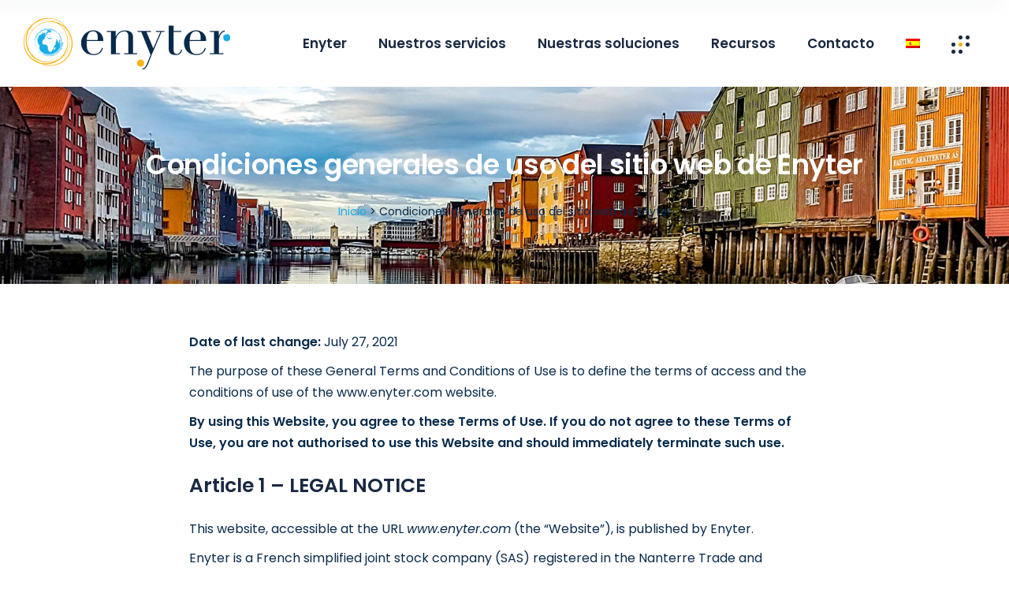

--- FILE ---
content_type: text/html; charset=UTF-8
request_url: https://www.enyter.com/es/condiciones-generales-de-uso/
body_size: 23569
content:
<!DOCTYPE html>
<html lang="es-ES">
<head>
	<meta charset="UTF-8">
	<meta name="viewport" content="width=device-width, initial-scale=1, user-scalable=yes">
	<link rel="profile" href="https://gmpg.org/xfn/11">

	<meta name='robots' content='index, follow, max-image-preview:large, max-snippet:-1, max-video-preview:-1' />

<!-- Google Tag Manager for WordPress by gtm4wp.com -->
<script data-cfasync="false" data-pagespeed-no-defer>
	var gtm4wp_datalayer_name = "dataLayer";
	var dataLayer = dataLayer || [];
</script>
<!-- End Google Tag Manager for WordPress by gtm4wp.com -->
	<!-- This site is optimized with the Yoast SEO plugin v26.8 - https://yoast.com/product/yoast-seo-wordpress/ -->
	<title>Condiciones generales de uso del sitio web de Enyter - Enyter</title>
	<link rel="canonical" href="https://www.enyter.com/es/condiciones-generales-de-uso/" />
	<meta property="og:locale" content="es_ES" />
	<meta property="og:type" content="article" />
	<meta property="og:title" content="Condiciones generales de uso del sitio web de Enyter - Enyter" />
	<meta property="og:description" content="Date of last change: July 27, 2021 The purpose of these General Terms and Conditions of Use is to define the terms of access and the conditions of use of the www.enyter.com website. By using this Website, you agree to these Terms of Use. If you do not agree to these Terms of Use, you are [&hellip;]" />
	<meta property="og:url" content="https://www.enyter.com/es/condiciones-generales-de-uso/" />
	<meta property="og:site_name" content="Enyter" />
	<meta property="article:modified_time" content="2021-08-26T09:15:40+00:00" />
	<meta name="twitter:card" content="summary_large_image" />
	<meta name="twitter:label1" content="Tiempo de lectura" />
	<meta name="twitter:data1" content="9 minutos" />
	<script type="application/ld+json" class="yoast-schema-graph">{"@context":"https://schema.org","@graph":[{"@type":"WebPage","@id":"https://www.enyter.com/es/condiciones-generales-de-uso/","url":"https://www.enyter.com/es/condiciones-generales-de-uso/","name":"Condiciones generales de uso del sitio web de Enyter - Enyter","isPartOf":{"@id":"https://www.enyter.com/es/#website"},"datePublished":"2021-08-26T09:00:14+00:00","dateModified":"2021-08-26T09:15:40+00:00","breadcrumb":{"@id":"https://www.enyter.com/es/condiciones-generales-de-uso/#breadcrumb"},"inLanguage":"es","potentialAction":[{"@type":"ReadAction","target":["https://www.enyter.com/es/condiciones-generales-de-uso/"]}]},{"@type":"BreadcrumbList","@id":"https://www.enyter.com/es/condiciones-generales-de-uso/#breadcrumb","itemListElement":[{"@type":"ListItem","position":1,"name":"Inicio","item":"https://www.enyter.com/es/"},{"@type":"ListItem","position":2,"name":"Condiciones generales de uso del sitio web de Enyter"}]},{"@type":"WebSite","@id":"https://www.enyter.com/es/#website","url":"https://www.enyter.com/es/","name":"Enyter","description":"Spécialiste de la mobilité","potentialAction":[{"@type":"SearchAction","target":{"@type":"EntryPoint","urlTemplate":"https://www.enyter.com/es/?s={search_term_string}"},"query-input":{"@type":"PropertyValueSpecification","valueRequired":true,"valueName":"search_term_string"}}],"inLanguage":"es"}]}</script>
	<!-- / Yoast SEO plugin. -->


<link rel='dns-prefetch' href='//fonts.googleapis.com' />
<link rel="alternate" type="application/rss+xml" title="Enyter &raquo; Feed" href="https://www.enyter.com/es/feed/" />
<link rel="alternate" type="application/rss+xml" title="Enyter &raquo; Feed de los comentarios" href="https://www.enyter.com/es/comments/feed/" />
<link rel="alternate" title="oEmbed (JSON)" type="application/json+oembed" href="https://www.enyter.com/es/wp-json/oembed/1.0/embed?url=https%3A%2F%2Fwww.enyter.com%2Fes%2Fcondiciones-generales-de-uso%2F" />
<link rel="alternate" title="oEmbed (XML)" type="text/xml+oembed" href="https://www.enyter.com/es/wp-json/oembed/1.0/embed?url=https%3A%2F%2Fwww.enyter.com%2Fes%2Fcondiciones-generales-de-uso%2F&#038;format=xml" />
<style id='wp-img-auto-sizes-contain-inline-css' type='text/css'>
img:is([sizes=auto i],[sizes^="auto," i]){contain-intrinsic-size:3000px 1500px}
/*# sourceURL=wp-img-auto-sizes-contain-inline-css */
</style>
<link rel='stylesheet' id='dripicons-css' href='https://www.enyter.com/wp-content/plugins/cleversoft-core/inc/icons/dripicons/assets/css/dripicons.min.css?ver=6.9' type='text/css' media='all' />
<link rel='stylesheet' id='elegant-icons-css' href='https://www.enyter.com/wp-content/plugins/cleversoft-core/inc/icons/elegant-icons/assets/css/elegant-icons.min.css?ver=6.9' type='text/css' media='all' />
<link rel='stylesheet' id='font-awesome-css' href='https://www.enyter.com/wp-content/plugins/cleversoft-core/inc/icons/font-awesome/assets/css/all.min.css?ver=6.9' type='text/css' media='all' />
<link rel='stylesheet' id='ionicons-css' href='https://www.enyter.com/wp-content/plugins/cleversoft-core/inc/icons/ionicons/assets/css/ionicons.min.css?ver=6.9' type='text/css' media='all' />
<link rel='stylesheet' id='linea-icons-css' href='https://www.enyter.com/wp-content/plugins/cleversoft-core/inc/icons/linea-icons/assets/css/linea-icons.min.css?ver=6.9' type='text/css' media='all' />
<link rel='stylesheet' id='linear-icons-css' href='https://www.enyter.com/wp-content/plugins/cleversoft-core/inc/icons/linear-icons/assets/css/linear-icons.min.css?ver=6.9' type='text/css' media='all' />
<link rel='stylesheet' id='material-icons-css' href='https://fonts.googleapis.com/icon?family=Material+Icons&#038;ver=6.9' type='text/css' media='all' />
<link rel='stylesheet' id='simple-line-icons-css' href='https://www.enyter.com/wp-content/plugins/cleversoft-core/inc/icons/simple-line-icons/assets/css/simple-line-icons.min.css?ver=6.9' type='text/css' media='all' />
<style id='wp-emoji-styles-inline-css' type='text/css'>

	img.wp-smiley, img.emoji {
		display: inline !important;
		border: none !important;
		box-shadow: none !important;
		height: 1em !important;
		width: 1em !important;
		margin: 0 0.07em !important;
		vertical-align: -0.1em !important;
		background: none !important;
		padding: 0 !important;
	}
/*# sourceURL=wp-emoji-styles-inline-css */
</style>
<style id='classic-theme-styles-inline-css' type='text/css'>
/*! This file is auto-generated */
.wp-block-button__link{color:#fff;background-color:#32373c;border-radius:9999px;box-shadow:none;text-decoration:none;padding:calc(.667em + 2px) calc(1.333em + 2px);font-size:1.125em}.wp-block-file__button{background:#32373c;color:#fff;text-decoration:none}
/*# sourceURL=/wp-includes/css/classic-themes.min.css */
</style>
<link rel='stylesheet' id='contact-form-7-css' href='https://www.enyter.com/wp-content/plugins/contact-form-7/includes/css/styles.css?ver=6.1' type='text/css' media='all' />
<link rel='stylesheet' id='wpml-legacy-dropdown-0-css' href='https://www.enyter.com/wp-content/plugins/sitepress-multilingual-cms/templates/language-switchers/legacy-dropdown/style.min.css?ver=1' type='text/css' media='all' />
<link rel='stylesheet' id='wpml-menu-item-0-css' href='https://www.enyter.com/wp-content/plugins/sitepress-multilingual-cms/templates/language-switchers/menu-item/style.min.css?ver=1' type='text/css' media='all' />
<link rel='stylesheet' id='qi-addons-for-elementor-grid-style-css' href='https://www.enyter.com/wp-content/plugins/qi-addons-for-elementor/assets/css/grid.min.css?ver=1.9.2' type='text/css' media='all' />
<link rel='stylesheet' id='qi-addons-for-elementor-helper-parts-style-css' href='https://www.enyter.com/wp-content/plugins/qi-addons-for-elementor/assets/css/helper-parts.min.css?ver=1.9.2' type='text/css' media='all' />
<link rel='stylesheet' id='qi-addons-for-elementor-style-css' href='https://www.enyter.com/wp-content/plugins/qi-addons-for-elementor/assets/css/main.min.css?ver=1.9.2' type='text/css' media='all' />
<link rel='stylesheet' id='select2-css' href='https://www.enyter.com/wp-content/plugins/qode-framework/inc/common/assets/plugins/select2/select2.min.css?ver=6.9' type='text/css' media='all' />
<link rel='stylesheet' id='cleversoft-core-dashboard-style-css' href='https://www.enyter.com/wp-content/plugins/cleversoft-core/inc/core-dashboard/assets/css/core-dashboard.min.css?ver=6.9' type='text/css' media='all' />
<link rel='stylesheet' id='perfect-scrollbar-css' href='https://www.enyter.com/wp-content/plugins/cleversoft-core/assets/plugins/perfect-scrollbar/perfect-scrollbar.css?ver=6.9' type='text/css' media='all' />
<link rel='stylesheet' id='swiper-css' href='https://www.enyter.com/wp-content/plugins/qi-addons-for-elementor/assets/plugins/swiper/8.4.5/swiper.min.css?ver=8.4.5' type='text/css' media='all' />
<link rel='stylesheet' id='cleversoft-main-css' href='https://www.enyter.com/wp-content/themes/cleversoft/assets/css/main.min.css?ver=6.9' type='text/css' media='all' />
<link rel='stylesheet' id='cleversoft-core-style-css' href='https://www.enyter.com/wp-content/plugins/cleversoft-core/assets/css/cleversoft-core.min.css?ver=6.9' type='text/css' media='all' />
<link rel='stylesheet' id='cleversoft-child-style-css' href='https://www.enyter.com/wp-content/themes/cleversoft-child/style.css?ver=6.9' type='text/css' media='all' />
<link rel='stylesheet' id='magnific-popup-css' href='https://www.enyter.com/wp-content/themes/cleversoft/assets/plugins/magnific-popup/magnific-popup.css?ver=6.9' type='text/css' media='all' />
<link rel='stylesheet' id='cleversoft-google-fonts-css' href='https://fonts.googleapis.com/css?family=Poppins%3A300%2C400%2C500%2C600%2C700%7CHind%3A300%2C400%2C500%2C600%2C700%7CPoppins%3A300%2C400%2C500%2C600%2C700&#038;subset=latin-ext&#038;ver=1.0.0' type='text/css' media='all' />
<link rel='stylesheet' id='cleversoft-style-css' href='https://www.enyter.com/wp-content/themes/cleversoft/style.css?ver=6.9' type='text/css' media='all' />
<style id='cleversoft-style-inline-css' type='text/css'>
#qodef-page-footer-top-area .widget { margin-bottom: 35px;}.qodef-h6, h6, .qodef-mobile-header-navigation>ul>li>a:hover, .qodef-mobile-header-navigation>ul>li.current-menu-ancestor>a, .qodef-mobile-header-navigation>ul>li.current-menu-item>a, .qodef-mobile-header-navigation .qodef-drop-down-second-inner ul li>a:hover, .qodef-mobile-header-navigation .qodef-drop-down-second-inner ul li.current-menu-ancestor>a, .qodef-mobile-header-navigation .qodef-drop-down-second-inner ul li.current-menu-item>a, .qodef-header-navigation>ul>li>a:hover, .qodef-header-navigation>ul>li.current-menu-ancestor>a, .qodef-header-navigation>ul>li.current-menu-item>a, .qodef-header-navigation>ul>li.qodef-menu-item--narrow ul:not(.qodef-drop-down--right) li.current-menu-ancestor>a, .qodef-header-navigation>ul>li.qodef-menu-item--narrow ul:not(.qodef-drop-down--right) li.current-menu-item>a, .qodef-header-navigation>ul>li.qodef-menu-item--narrow ul:not(.qodef-drop-down--right) li:hover>a, .qodef-header-navigation>ul>li.qodef-menu-item--narrow ul.qodef-drop-down--right li.current-menu-ancestor>a, .qodef-header-navigation>ul>li.qodef-menu-item--narrow ul.qodef-drop-down--right li.current-menu-item>a, .qodef-header-navigation>ul>li.qodef-menu-item--narrow ul.qodef-drop-down--right li:hover>a, .widget .qodef-widget-title a:hover, .widget a:hover, .widget.widget_categories ul li:hover, .widget.widget_calendar tfoot a:hover, .widget.widget_rss ul .rsswidget, #qodef-top-area .widget.widget_categories ul li:hover, #qodef-top-area .widget.widget_rss ul .rsswidget, #qodef-page-footer .widget.widget_categories ul li:hover, #qodef-page-footer .widget.widget_rss ul .rsswidget, #qodef-page-footer-bottom-area .widget.widget_categories ul li:hover, #qodef-page-footer-bottom-area .widget.widget_rss ul .rsswidget, #qodef-page-sidebar .widget .qodef-widget-title a:hover, #qodef-page-sidebar .widget a:hover, #qodef-page-sidebar .widget.widget_categories ul li:hover, #qodef-page-sidebar .widget.widget_calendar tfoot a:hover, #qodef-page-sidebar .widget.widget_rss ul .rsswidget, #qodef-side-area .widget .qodef-widget-title a:hover, #qodef-side-area .widget a:hover, #qodef-side-area .widget.widget_categories ul li:hover, #qodef-side-area .widget.widget_calendar tfoot a:hover, #qodef-side-area .widget.widget_rss ul .rsswidget, .qodef-mega-menu-widget-holder .widget .qodef-widget-title a:hover, .qodef-mega-menu-widget-holder .widget a:hover, .qodef-mega-menu-widget-holder .widget.widget_categories ul li:hover, .qodef-mega-menu-widget-holder .widget.widget_calendar tfoot a:hover, .qodef-mega-menu-widget-holder .widget.widget_rss ul .rsswidget, #qodef-woo-page .qodef-woo-ratings .qodef-m-star, .qodef-woo-shortcode .qodef-woo-ratings .qodef-m-star, #qodef-woo-page.qodef--single .woocommerce-product-rating .woocommerce-review-link:hover, #qodef-woo-page.qodef--single #review_form .comment-form-rating a:before, #qodef-woo-page.qodef--single #review_form .comment-form-rating a.active:after, .widget.woocommerce .qodef-woo-ratings .qodef-m-star, .widget.widget_price_filter .price_slider_amount button:hover, .widget.widget_price_filter .price_slider_amount button:hover:after, .widget.widget_price_filter .price_slider_amount .price_label, #qodef-page-footer .widget.widget_price_filter .price_slider_amount button:hover, #qodef-page-footer .widget.widget_price_filter .price_slider_amount button:hover:after, #qodef-page-footer .widget.widget_price_filter .price_slider_amount .price_label, #qodef-page-sidebar .widget.widget_price_filter .price_slider_amount button:hover, #qodef-page-sidebar .widget.widget_price_filter .price_slider_amount button:hover:after, #qodef-page-sidebar .widget.widget_price_filter .price_slider_amount .price_label, .qodef-fullscreen-menu>ul>li>a:hover, .qodef-fullscreen-menu>ul>li.current-menu-ancestor>a, .qodef-fullscreen-menu>ul>li.current-menu-item>a, .qodef-fullscreen-menu .qodef-drop-down-second-inner ul li>a:hover, .qodef-fullscreen-menu .qodef-drop-down-second-inner ul li.current-menu-ancestor>a, .qodef-fullscreen-menu .qodef-drop-down-second-inner ul li.current-menu-item>a, .qodef-header-navigation ul li.qodef-menu-item--wide .qodef-drop-down-second-inner>ul>li>a:hover, .qodef-header-navigation ul li.qodef-menu-item--wide .qodef-drop-down-second-inner>ul>li ul li.current-menu-item>a, .qodef-header-navigation ul li.qodef-menu-item--wide .qodef-drop-down-second-inner>ul>li ul li:hover>a, .qodef-header-navigation ul li.qodef-menu-item--wide .qodef-drop-down-second-inner>ul>li.current-menu-ancestor>a, .qodef-header-navigation ul li.qodef-menu-item--wide .qodef-drop-down-second-inner>ul>li.current-menu-item>a, .qodef-header-navigation ul li.qodef-menu-item--wide .qodef-drop-down-second-inner>ul>li.qodef--hide-link:not(.current-menu-ancestor):not(.current-menu-item)>a:hover, .qodef-portfolio-list .qodef-e-info-category, .qodef-portfolio-list .qodef-e-info-category a, .qodef-portfolio-list .qodef-e-info-category a:after, #qodef-single-portfolio-navigation .qodef-m-nav-label, .qodef-team-list .qodef-e-role, .qodef-review-rating .qodef-comments-ratings .qodef-m-star, .qodef-accordion.qodef-layout--simple.qodef-skin--light .qodef-accordion-mark span, .qodef-button.qodef-layout--textual:not(.qodef-button-icon--yes):hover, .qodef-pricing-table .qodef-m-period:before, .qodef-pricing-table .qodef-m-content ul li:before, .qodef-video-button .qodef-m-play { color: #fab000;}a:not(.qodef-button):hover>span, p a:not(.qodef-button):hover>span, .wp-block-file:not(.qodef-button):hover>span, #qodef-page-header-inner.qodef-skin--light nav>ul>li>a:hover, .qodef-custom-header-layout.qodef-skin--light nav>ul>li>a:hover, #qodef-page-header-inner.qodef-skin--light nav>ul>li.current-menu-ancestor>a, #qodef-page-header-inner.qodef-skin--light nav>ul>li.current-menu-item>a, .qodef-custom-header-layout.qodef-skin--light nav>ul>li.current-menu-ancestor>a, .qodef-custom-header-layout.qodef-skin--light nav>ul>li.current-menu-item>a, #qodef-page-header-inner.qodef-skin--dark nav>ul>li>a:hover, .qodef-custom-header-layout.qodef-skin--dark nav>ul>li>a:hover, #qodef-page-header-inner.qodef-skin--dark nav>ul>li.current-menu-ancestor>a, #qodef-page-header-inner.qodef-skin--dark nav>ul>li.current-menu-item>a, .qodef-custom-header-layout.qodef-skin--dark nav>ul>li.current-menu-ancestor>a, .qodef-custom-header-layout.qodef-skin--dark nav>ul>li.current-menu-item>a, .qodef-twitter-list.qodef-layout--columns #ctf .ctf-tweet-text a { color: #fab000!important;}#qodef-404-page .qodef-404-button .qodef-button.qodef-layout--filled.qodef-html--link:hover, .qodef-blog.qodef--single article .qodef-e-info.qodef-info--bottom .qodef-e-info-right .qodef-e-info-item.qodef-e-info-tags a:hover, .qodef-m-pagination.qodef--wp .page-numbers.current, .qodef-m-pagination.qodef--standard .qodef-m-pagination-item.qodef--active, .widget.widget_calendar #today, .widget.widget_tag_cloud .tagcloud a:hover, #qodef-top-area .widget.widget_tag_cloud .tagcloud a:hover, #qodef-page-footer .widget.widget_tag_cloud .tagcloud a:hover, #qodef-page-footer-bottom-area .widget.widget_tag_cloud .tagcloud a:hover, #qodef-page-sidebar .widget.widget_calendar #today, #qodef-page-sidebar .widget.widget_tag_cloud .tagcloud a:hover, #qodef-side-area .widget.widget_calendar #today, #qodef-side-area .widget.widget_tag_cloud .tagcloud a:hover, .qodef-mega-menu-widget-holder .widget.widget_calendar #today, .qodef-mega-menu-widget-holder .widget.widget_tag_cloud .tagcloud a:hover, #qodef-woo-page .qodef-woo-product-mark, .qodef-woo-shortcode .qodef-woo-product-mark, #qodef-woo-page .woocommerce-pagination .page-numbers.current, .qodef-woo-product-list .qodef-woo-product-image-inner>a:after, .widget.widget_price_filter .price_slider_wrapper .ui-widget-content .ui-slider-handle, .widget.widget_price_filter .price_slider_wrapper .ui-widget-content .ui-slider-range, .widget.widget_product_tag_cloud .tagcloud a:hover, #qodef-page-footer .widget.widget_price_filter .price_slider_wrapper .ui-widget-content .ui-slider-handle, #qodef-page-footer .widget.widget_price_filter .price_slider_wrapper .ui-widget-content .ui-slider-range, #qodef-page-footer .widget.widget_product_tag_cloud .tagcloud a:hover, #qodef-page-sidebar .widget.widget_price_filter .price_slider_wrapper .ui-widget-content .ui-slider-handle, #qodef-page-sidebar .widget.widget_price_filter .price_slider_wrapper .ui-widget-content .ui-slider-range, #qodef-page-sidebar .widget.widget_product_tag_cloud .tagcloud a:hover, #qodef-back-to-top:hover .qodef-back-to-top-icon, .qodef-opener-icon.qodef-source--predefined .qodef-m-line.qodef--4, .qodef-woo-dropdown-cart .qodef-m-opener-count, .qodef-portfolio-single .qodef-info--tag .qodef-e-tag:hover, .qodef-progress-bar.qodef-layout--line .proggress:before, #qodef-side-area-close.qodef-source--predefined:hover .qodef-m-line, #qodef-page-spinner.qodef-layout--predefined .qodef-m-dot.qodef--4 { background-color: #fab000;}.qodef-section-title .qodef-m-button-orange a { background-color: #fab000!important;}#qodef-back-to-top:hover .qodef-back-to-top-icon { border-color: #fab000;}.qodef-mobile-header-navigation > ul > li > a { line-height: 2em;}.qodef-mobile-header-navigation .qodef-drop-down-second-inner ul li > a { line-height: 2em;}#qodef-page-spinner .qodef-m-inner { background-color: #ffffff;}.qodef-page-title .qodef-m-title { color: #ffffff;}p { font-family: Poppins;}h1 { font-family: Poppins;}h2 { font-family: Poppins;}h3 { font-family: Poppins;}h4 { font-family: Poppins;}h5 { font-family: Poppins;font-size: 20px;}h6 { font-family: Poppins;}a, p a { color: #19ace3;text-decoration: none;}a:hover, p a:hover { color: #082b4b;}.qodef-header--standard #qodef-page-header { height: 110px;}.qodef-header--standard #qodef-page-header-inner { padding-left: 78px;padding-right: 78px;border-bottom: none;}@media only screen and (max-width: 1024px){h1 { font-size: 50px;}}@media only screen and (max-width: 768px){h1 { font-size: 40px;}h2 { font-size: 40px;}}@media only screen and (max-width: 680px){h1 { font-size: 30px;}h2 { font-size: 26px;}h3 { font-size: 24px;}h4 { font-size: 20px;}h5 { font-size: 18px;}}
/*# sourceURL=cleversoft-style-inline-css */
</style>
<link rel='stylesheet' id='cleversoft-core-elementor-css' href='https://www.enyter.com/wp-content/plugins/cleversoft-core/inc/plugins/elementor/assets/css/elementor.min.css?ver=6.9' type='text/css' media='all' />
<link rel='stylesheet' id='elementor-icons-css' href='https://www.enyter.com/wp-content/plugins/elementor/assets/lib/eicons/css/elementor-icons.min.css?ver=5.43.0' type='text/css' media='all' />
<link rel='stylesheet' id='elementor-frontend-css' href='https://www.enyter.com/wp-content/plugins/elementor/assets/css/frontend.min.css?ver=3.30.1' type='text/css' media='all' />
<link rel='stylesheet' id='elementor-post-23-css' href='https://www.enyter.com/wp-content/uploads/elementor/css/post-23.css?ver=1751992542' type='text/css' media='all' />
<link rel='stylesheet' id='elementor-post-14015-css' href='https://www.enyter.com/wp-content/uploads/elementor/css/post-14015.css?ver=1752009653' type='text/css' media='all' />
<link rel='stylesheet' id='elementor-gf-local-poppins-css' href='https://www.enyter.com/wp-content/uploads/elementor/google-fonts/css/poppins.css?ver=1750665736' type='text/css' media='all' />
<script type="text/javascript" src="https://www.enyter.com/wp-content/plugins/sitepress-multilingual-cms/templates/language-switchers/legacy-dropdown/script.min.js?ver=1" id="wpml-legacy-dropdown-0-js"></script>
<script type="text/javascript" src="https://www.enyter.com/wp-includes/js/jquery/jquery.min.js?ver=3.7.1" id="jquery-core-js"></script>
<script type="text/javascript" src="https://www.enyter.com/wp-includes/js/jquery/jquery-migrate.min.js?ver=3.4.1" id="jquery-migrate-js"></script>
<link rel="https://api.w.org/" href="https://www.enyter.com/es/wp-json/" /><link rel="alternate" title="JSON" type="application/json" href="https://www.enyter.com/es/wp-json/wp/v2/pages/14015" /><link rel="EditURI" type="application/rsd+xml" title="RSD" href="https://www.enyter.com/xmlrpc.php?rsd" />
<meta name="generator" content="WordPress 6.9" />
<link rel='shortlink' href='https://www.enyter.com/es/?p=14015' />
<meta name="generator" content="WPML ver:4.7.6 stt:1,4,2;" />

<!-- Google Tag Manager for WordPress by gtm4wp.com -->
<!-- GTM Container placement set to automatic -->
<script data-cfasync="false" data-pagespeed-no-defer type="text/javascript">
	var dataLayer_content = {"pagePostType":"page","pagePostType2":"single-page","pagePostAuthor":"Véronique Laban"};
	dataLayer.push( dataLayer_content );
</script>
<script data-cfasync="false" data-pagespeed-no-defer type="text/javascript">
(function(w,d,s,l,i){w[l]=w[l]||[];w[l].push({'gtm.start':
new Date().getTime(),event:'gtm.js'});var f=d.getElementsByTagName(s)[0],
j=d.createElement(s),dl=l!='dataLayer'?'&l='+l:'';j.async=true;j.src=
'//www.googletagmanager.com/gtm.js?id='+i+dl;f.parentNode.insertBefore(j,f);
})(window,document,'script','dataLayer','GTM-WNTCW3Z');
</script>
<!-- End Google Tag Manager for WordPress by gtm4wp.com --><link rel="apple-touch-icon" sizes="180x180" href="/wp-content/uploads/fbrfg/apple-touch-icon.png">
<link rel="icon" type="image/png" sizes="32x32" href="/wp-content/uploads/fbrfg/favicon-32x32.png">
<link rel="icon" type="image/png" sizes="16x16" href="/wp-content/uploads/fbrfg/favicon-16x16.png">
<link rel="manifest" href="/wp-content/uploads/fbrfg/site.webmanifest">
<link rel="shortcut icon" href="/wp-content/uploads/fbrfg/favicon.ico">
<meta name="msapplication-TileColor" content="#da532c">
<meta name="msapplication-config" content="/wp-content/uploads/fbrfg/browserconfig.xml">
<meta name="theme-color" content="#ffffff"><meta name="generator" content="Elementor 3.30.1; features: additional_custom_breakpoints; settings: css_print_method-external, google_font-enabled, font_display-auto">
			<style>
				.e-con.e-parent:nth-of-type(n+4):not(.e-lazyloaded):not(.e-no-lazyload),
				.e-con.e-parent:nth-of-type(n+4):not(.e-lazyloaded):not(.e-no-lazyload) * {
					background-image: none !important;
				}
				@media screen and (max-height: 1024px) {
					.e-con.e-parent:nth-of-type(n+3):not(.e-lazyloaded):not(.e-no-lazyload),
					.e-con.e-parent:nth-of-type(n+3):not(.e-lazyloaded):not(.e-no-lazyload) * {
						background-image: none !important;
					}
				}
				@media screen and (max-height: 640px) {
					.e-con.e-parent:nth-of-type(n+2):not(.e-lazyloaded):not(.e-no-lazyload),
					.e-con.e-parent:nth-of-type(n+2):not(.e-lazyloaded):not(.e-no-lazyload) * {
						background-image: none !important;
					}
				}
			</style>
					<style type="text/css" id="wp-custom-css">
			/*alignement footer*/
#custom_html-2,
#custom_html-8,
#custom_html-9{
	text-align:center;
}
/*actu liste*/
.qodef-blog .qodef-blog-item .qodef-e-title 
{font-size: 18px;
line-height: 1.2em;
}

.list-actu .qodef-blog .qodef-blog-item .qodef-e-media-image a, .list-actu .qodef-blog .qodef-blog-item .qodef-e-media-image img {
  display: block;
  width: 100%;
  border-radius: 10px;
  height: 300px;
}

/*titre des pages*/
.qodef-page-title{
	display:none;
}
/*header titre des archives*/
.archive .qodef-page-title{
	display: block;
	margin-bottom:80px;
}
.qodef-page-title.qodef-title--standard-with-breadcrumbs .qodef-m-content {
    height: 100%;
    display: -webkit-box;
    display: -ms-flexbox;
    display: flex;
    flex-direction: column;
    justify-content: center;
    align-items: center;
}
.qodef-page-title .qodef-breadcrumbs a, .qodef-page-title .qodef-breadcrumbs span {
    color: #ffffff;
}
.qodef-page-title .qodef-breadcrumbs a:hover {
  text-decoration: none;
}
.qodef-page-title .qodef-breadcrumbs .qodef-breadcrumbs-current {
    text-decoration: none;
}
.archive .qodef-e-info-author-label,
.archive .qodef-e-info-author-link{
	display:none;
}
.archive .qodef-blog .qodef-blog-item .qodef-e-info .qodef-e-info-category::after {
    content: '';
}

/*taille breadcrumb*/
#breadcrumbs{
	font-size:14px!important;
}
/*apparence du sélecteur de langue*/
.qodef-header-navigation ul li.menu-item.wpml-ls-slot-67  ul {
    width:80px !important;
}
.qodef-header-navigation ul li.menu-item.wpml-ls-slot-67  ul li {
    padding-left:16px !important;
    padding-right:10px !important;
}
.qodef-header-navigation>ul>li.qodef-menu-item--narrow ul:not(.qodef-drop-down--right) li.wpml-ls-item>a {
    padding-left:15px
}
.qodef-header-navigation>ul>li.qodef-menu-item--narrow ul:not(.qodef-drop-down--right) li.wpml-ls-item>a:before {
    display:none;
}
/*marge du contenu*/
#qodef-page-inner {
    position: relative;
    padding: 0px 0 0px;
}
/*affichage liste solutions banner*/
.solu .qodef-banner.qodef-layout--info-on-image .qodef-m-image {
    display: none;
}
.list-sol h4{
	height: 60px;
	}
@media only screen and (max-width: 768px){
.list-sol h4{
	font-size:22px!important;
	}}
	@media only screen and (max-width: 600px){
.list-sol h4{
	font-size:17px!important;

	}}
	.list-sol  .qodef-banner.qodef-layout--info-on-image .qodef-m-content-inner {
    padding: 20px 20px 25px 25px;
}
/*panneau latéral------------------*/
#qodef-side-area-inner .image{
	margin: auto;
    margin-bottom: auto;
margin-bottom: 20px;
}
#qodef-side-area .widget ul:not(.qodef-shortcode-list) li {
    margin: 0 0 0px;
}
#qodef-side-area .qodef-button{
	width:270px;
}
/*temoignage slider----------------*/
.qodef-swiper-container{
	visibility:visible!important;
}
.qodef-testimonials-list .qodef-e-title {
    margin: 0 0 -10px;
}
.tem-acc h5 {
    font-weight: 400;
    font-size: 16px;
    line-height: 26px;
}
.qodef-testimonials-list .qodef-e-author .qodef-e-author-name {
    margin: 50px 0 0 0;
}
.qodef-testimonials-list.qodef-content-alignment-left .qodef-e-author, .qodef-testimonials-list.qodef-content-alignment-right .qodef-e-author {
    margin: 0 0px 0px;
}

.qodef-testimonials-list .qodef-e-inner {
    padding: 10px 0 50px 0;
}
.tem-page .qodef-testimonials-list .qodef-e-inner {
    padding: 0px 0 0px 0;
}
.qodef-grid.qodef-gutter--huge > .qodef-grid-inner > .qodef-grid-item {
    padding: 0 64px;
    margin: 0 0 80px;
}
h5.qodef-e-author-name  {
    font-weight: 600;
    font-size: 16px;
	color: #fab000;
}
.qodef-testimonials-list .qodef-e-inner::before {
    content: url("/wp-content/uploads/2021/04/quote.png");
    position: relative;
    left: 0px;
    top: -4px;
}
/* widget titre-------------------*/
.elementor-widget-cleversoft_core_section_title h6 {
	font-size:22px;
}
/*navigation------------------*/
.qodef-header--standard #qodef-page-header-inner {
    padding-left: 30px;
    padding-right: 50px;
    border-bottom: none;
}
.qodef-header-navigation > ul > li {
    height: 100%;
    margin: 0 20px;
}
#qodef-page-header .qodef-widget-holder {
    margin-left: 40px;
}
/*SHADOWS boites*/
.qodef-banner .qodef-m-image img {
    -webkit-transition: all .35s ease-out;
    -o-transition: all .35s ease-out;
    transition: all .35s ease-out;
    filter: brightness(90%);
}
/*radius + ombre images*/
.elementor-widget-image img {
    border-radius: 30px;
	box-shadow: 8px 8px 23px 0px rgba(0, 0, 0, 0.15);
}
.imgpa.elementor-widget-image img{ border-radius: 0px;
	box-shadow: 0px 0px 0px 0px rgba(0, 0, 0, 0);}
/*FOOTER-----------------------*/
#qodef-page-footer-top-area {
	padding: 60px 0;}
	
.menu-sol:after{
	font-family: 'ElegantIcons';
content : "\24";
	margin-left: 8px	;
}

/*AJOUT OMBRES-----------*/
.omb{
	box-shadow: 8px 8px 23px 0px rgba(0, 0, 0, 0.15);
}
/*TYPO GENERAL-------------*/
p
{font-family: Poppins,sans-serif;
	font-size:16px;
	font-weight: 400;}
p b{
	font-weight: 600;
}
/*section SOLUTIONS---*/

.list-sol .qodef-m-content {
    left: 0px;}
/*FAQ--------*/
.elementor-toggle-icon.elementor-toggle-icon-left {

    margin-top: 5px;
}
/*décalage ancre-------*/
body:not(.elementor-editor-active) .elementor-menu-anchor:before {
  content: "";
  display:block;
  height: 90px; /* fixed header height*/
  margin: -90px 0 0; /* negative fixed header height */
  visibility: hidden;
  pointer-events: none;
}
/* SERVICES BOITES---- */
.qodef-banner.qodef-layout--info-on-image .qodef-m-content-inner {
    padding: 20px 60px 25px 25px;
}
/*solutions - boutons suivant*/
.elementor-form .elementor-button.elementor-size-md {
    margin-top: 10px;
}
/*taille container mobile*/
/*apparence boutons mobile*/
@media only screen and (max-width: 680px){
.qodef-call-to-action.qodef-layout--standard.qodef-cta--boxed {
    padding: 20px 20px 20px 20px;
	}
.qodef-button.qodef-html--link {
    padding: 10px 20px;
}
.qodef-m-button .qodef-icon-holder {
    display: none;
}}

element.style {
}
.qodef-mobile-header--standard #qodef-page-mobile-header #qodef-page-mobile-header-inner {
    -webkit-box-pack: end;
    -ms-flex-pack: end;
    justify-content: flex-end;
}
#qodef-page-mobile-header-inner {
    position: relative;
    display: -webkit-box;
    display: -ms-flexbox;
    display: flex;
    -webkit-box-align: center;
    -ms-flex-align: center;
    align-items: center;
    -webkit-box-pack: justify;
    -ms-flex-pack: justify;
    justify-content: space-between;
    height: 100%;
    padding: 0 30px 0 10px;
}
/*responsice liste actu*/
@media all and (max-width: 1023px)
{
.qodef-grid.qodef-responsive--predefined.qodef-col-num--3.qodef-layout--columns > .qodef-grid-inner > .qodef-grid-item {
    width: 50%;
	}}
@media all and (max-width: 767px)
{
.qodef-grid.qodef-responsive--predefined.qodef-col-num--3.qodef-layout--columns > .qodef-grid-inner > .qodef-grid-item {
    width: 100%;
	}}
		</style>
		<style id='global-styles-inline-css' type='text/css'>
:root{--wp--preset--aspect-ratio--square: 1;--wp--preset--aspect-ratio--4-3: 4/3;--wp--preset--aspect-ratio--3-4: 3/4;--wp--preset--aspect-ratio--3-2: 3/2;--wp--preset--aspect-ratio--2-3: 2/3;--wp--preset--aspect-ratio--16-9: 16/9;--wp--preset--aspect-ratio--9-16: 9/16;--wp--preset--color--black: #000000;--wp--preset--color--cyan-bluish-gray: #abb8c3;--wp--preset--color--white: #ffffff;--wp--preset--color--pale-pink: #f78da7;--wp--preset--color--vivid-red: #cf2e2e;--wp--preset--color--luminous-vivid-orange: #ff6900;--wp--preset--color--luminous-vivid-amber: #fcb900;--wp--preset--color--light-green-cyan: #7bdcb5;--wp--preset--color--vivid-green-cyan: #00d084;--wp--preset--color--pale-cyan-blue: #8ed1fc;--wp--preset--color--vivid-cyan-blue: #0693e3;--wp--preset--color--vivid-purple: #9b51e0;--wp--preset--gradient--vivid-cyan-blue-to-vivid-purple: linear-gradient(135deg,rgb(6,147,227) 0%,rgb(155,81,224) 100%);--wp--preset--gradient--light-green-cyan-to-vivid-green-cyan: linear-gradient(135deg,rgb(122,220,180) 0%,rgb(0,208,130) 100%);--wp--preset--gradient--luminous-vivid-amber-to-luminous-vivid-orange: linear-gradient(135deg,rgb(252,185,0) 0%,rgb(255,105,0) 100%);--wp--preset--gradient--luminous-vivid-orange-to-vivid-red: linear-gradient(135deg,rgb(255,105,0) 0%,rgb(207,46,46) 100%);--wp--preset--gradient--very-light-gray-to-cyan-bluish-gray: linear-gradient(135deg,rgb(238,238,238) 0%,rgb(169,184,195) 100%);--wp--preset--gradient--cool-to-warm-spectrum: linear-gradient(135deg,rgb(74,234,220) 0%,rgb(151,120,209) 20%,rgb(207,42,186) 40%,rgb(238,44,130) 60%,rgb(251,105,98) 80%,rgb(254,248,76) 100%);--wp--preset--gradient--blush-light-purple: linear-gradient(135deg,rgb(255,206,236) 0%,rgb(152,150,240) 100%);--wp--preset--gradient--blush-bordeaux: linear-gradient(135deg,rgb(254,205,165) 0%,rgb(254,45,45) 50%,rgb(107,0,62) 100%);--wp--preset--gradient--luminous-dusk: linear-gradient(135deg,rgb(255,203,112) 0%,rgb(199,81,192) 50%,rgb(65,88,208) 100%);--wp--preset--gradient--pale-ocean: linear-gradient(135deg,rgb(255,245,203) 0%,rgb(182,227,212) 50%,rgb(51,167,181) 100%);--wp--preset--gradient--electric-grass: linear-gradient(135deg,rgb(202,248,128) 0%,rgb(113,206,126) 100%);--wp--preset--gradient--midnight: linear-gradient(135deg,rgb(2,3,129) 0%,rgb(40,116,252) 100%);--wp--preset--font-size--small: 13px;--wp--preset--font-size--medium: 20px;--wp--preset--font-size--large: 36px;--wp--preset--font-size--x-large: 42px;--wp--preset--spacing--20: 0.44rem;--wp--preset--spacing--30: 0.67rem;--wp--preset--spacing--40: 1rem;--wp--preset--spacing--50: 1.5rem;--wp--preset--spacing--60: 2.25rem;--wp--preset--spacing--70: 3.38rem;--wp--preset--spacing--80: 5.06rem;--wp--preset--shadow--natural: 6px 6px 9px rgba(0, 0, 0, 0.2);--wp--preset--shadow--deep: 12px 12px 50px rgba(0, 0, 0, 0.4);--wp--preset--shadow--sharp: 6px 6px 0px rgba(0, 0, 0, 0.2);--wp--preset--shadow--outlined: 6px 6px 0px -3px rgb(255, 255, 255), 6px 6px rgb(0, 0, 0);--wp--preset--shadow--crisp: 6px 6px 0px rgb(0, 0, 0);}:where(.is-layout-flex){gap: 0.5em;}:where(.is-layout-grid){gap: 0.5em;}body .is-layout-flex{display: flex;}.is-layout-flex{flex-wrap: wrap;align-items: center;}.is-layout-flex > :is(*, div){margin: 0;}body .is-layout-grid{display: grid;}.is-layout-grid > :is(*, div){margin: 0;}:where(.wp-block-columns.is-layout-flex){gap: 2em;}:where(.wp-block-columns.is-layout-grid){gap: 2em;}:where(.wp-block-post-template.is-layout-flex){gap: 1.25em;}:where(.wp-block-post-template.is-layout-grid){gap: 1.25em;}.has-black-color{color: var(--wp--preset--color--black) !important;}.has-cyan-bluish-gray-color{color: var(--wp--preset--color--cyan-bluish-gray) !important;}.has-white-color{color: var(--wp--preset--color--white) !important;}.has-pale-pink-color{color: var(--wp--preset--color--pale-pink) !important;}.has-vivid-red-color{color: var(--wp--preset--color--vivid-red) !important;}.has-luminous-vivid-orange-color{color: var(--wp--preset--color--luminous-vivid-orange) !important;}.has-luminous-vivid-amber-color{color: var(--wp--preset--color--luminous-vivid-amber) !important;}.has-light-green-cyan-color{color: var(--wp--preset--color--light-green-cyan) !important;}.has-vivid-green-cyan-color{color: var(--wp--preset--color--vivid-green-cyan) !important;}.has-pale-cyan-blue-color{color: var(--wp--preset--color--pale-cyan-blue) !important;}.has-vivid-cyan-blue-color{color: var(--wp--preset--color--vivid-cyan-blue) !important;}.has-vivid-purple-color{color: var(--wp--preset--color--vivid-purple) !important;}.has-black-background-color{background-color: var(--wp--preset--color--black) !important;}.has-cyan-bluish-gray-background-color{background-color: var(--wp--preset--color--cyan-bluish-gray) !important;}.has-white-background-color{background-color: var(--wp--preset--color--white) !important;}.has-pale-pink-background-color{background-color: var(--wp--preset--color--pale-pink) !important;}.has-vivid-red-background-color{background-color: var(--wp--preset--color--vivid-red) !important;}.has-luminous-vivid-orange-background-color{background-color: var(--wp--preset--color--luminous-vivid-orange) !important;}.has-luminous-vivid-amber-background-color{background-color: var(--wp--preset--color--luminous-vivid-amber) !important;}.has-light-green-cyan-background-color{background-color: var(--wp--preset--color--light-green-cyan) !important;}.has-vivid-green-cyan-background-color{background-color: var(--wp--preset--color--vivid-green-cyan) !important;}.has-pale-cyan-blue-background-color{background-color: var(--wp--preset--color--pale-cyan-blue) !important;}.has-vivid-cyan-blue-background-color{background-color: var(--wp--preset--color--vivid-cyan-blue) !important;}.has-vivid-purple-background-color{background-color: var(--wp--preset--color--vivid-purple) !important;}.has-black-border-color{border-color: var(--wp--preset--color--black) !important;}.has-cyan-bluish-gray-border-color{border-color: var(--wp--preset--color--cyan-bluish-gray) !important;}.has-white-border-color{border-color: var(--wp--preset--color--white) !important;}.has-pale-pink-border-color{border-color: var(--wp--preset--color--pale-pink) !important;}.has-vivid-red-border-color{border-color: var(--wp--preset--color--vivid-red) !important;}.has-luminous-vivid-orange-border-color{border-color: var(--wp--preset--color--luminous-vivid-orange) !important;}.has-luminous-vivid-amber-border-color{border-color: var(--wp--preset--color--luminous-vivid-amber) !important;}.has-light-green-cyan-border-color{border-color: var(--wp--preset--color--light-green-cyan) !important;}.has-vivid-green-cyan-border-color{border-color: var(--wp--preset--color--vivid-green-cyan) !important;}.has-pale-cyan-blue-border-color{border-color: var(--wp--preset--color--pale-cyan-blue) !important;}.has-vivid-cyan-blue-border-color{border-color: var(--wp--preset--color--vivid-cyan-blue) !important;}.has-vivid-purple-border-color{border-color: var(--wp--preset--color--vivid-purple) !important;}.has-vivid-cyan-blue-to-vivid-purple-gradient-background{background: var(--wp--preset--gradient--vivid-cyan-blue-to-vivid-purple) !important;}.has-light-green-cyan-to-vivid-green-cyan-gradient-background{background: var(--wp--preset--gradient--light-green-cyan-to-vivid-green-cyan) !important;}.has-luminous-vivid-amber-to-luminous-vivid-orange-gradient-background{background: var(--wp--preset--gradient--luminous-vivid-amber-to-luminous-vivid-orange) !important;}.has-luminous-vivid-orange-to-vivid-red-gradient-background{background: var(--wp--preset--gradient--luminous-vivid-orange-to-vivid-red) !important;}.has-very-light-gray-to-cyan-bluish-gray-gradient-background{background: var(--wp--preset--gradient--very-light-gray-to-cyan-bluish-gray) !important;}.has-cool-to-warm-spectrum-gradient-background{background: var(--wp--preset--gradient--cool-to-warm-spectrum) !important;}.has-blush-light-purple-gradient-background{background: var(--wp--preset--gradient--blush-light-purple) !important;}.has-blush-bordeaux-gradient-background{background: var(--wp--preset--gradient--blush-bordeaux) !important;}.has-luminous-dusk-gradient-background{background: var(--wp--preset--gradient--luminous-dusk) !important;}.has-pale-ocean-gradient-background{background: var(--wp--preset--gradient--pale-ocean) !important;}.has-electric-grass-gradient-background{background: var(--wp--preset--gradient--electric-grass) !important;}.has-midnight-gradient-background{background: var(--wp--preset--gradient--midnight) !important;}.has-small-font-size{font-size: var(--wp--preset--font-size--small) !important;}.has-medium-font-size{font-size: var(--wp--preset--font-size--medium) !important;}.has-large-font-size{font-size: var(--wp--preset--font-size--large) !important;}.has-x-large-font-size{font-size: var(--wp--preset--font-size--x-large) !important;}
/*# sourceURL=global-styles-inline-css */
</style>
<link rel='stylesheet' id='elementor-post-12342-css' href='https://www.enyter.com/wp-content/uploads/elementor/css/post-12342.css?ver=1751994995' type='text/css' media='all' />
<link rel='stylesheet' id='widget-heading-css' href='https://www.enyter.com/wp-content/plugins/elementor/assets/css/widget-heading.min.css?ver=3.30.1' type='text/css' media='all' />
<link rel='stylesheet' id='widget-breadcrumbs-css' href='https://www.enyter.com/wp-content/plugins/elementor-pro/assets/css/widget-breadcrumbs.min.css?ver=3.30.0' type='text/css' media='all' />
</head>
<body class="wp-singular page-template page-template-page-full-width page-template-page-full-width-php page page-id-14015 wp-theme-cleversoft wp-child-theme-cleversoft-child qode-framework-1.1.3 qodef-qi--no-touch qi-addons-for-elementor-1.9.2 qodef-back-to-top--enabled  qodef-content-grid-1300 qodef-header--standard qodef-header-appearance--sticky qodef-mobile-header--standard qodef-mobile-header-appearance--sticky qodef-drop-down-second--full-width qodef-drop-down-second--default cleversoft-core-1.0 cleversoft-child-child-1.0.0 cleversoft-1.0 qodef-header-standard--right qodef-search--fullscreen elementor-default elementor-kit-23 elementor-page elementor-page-14015" itemscope itemtype="https://schema.org/WebPage">
	
<!-- GTM Container placement set to automatic -->
<!-- Google Tag Manager (noscript) -->
				<noscript><iframe src="https://www.googletagmanager.com/ns.html?id=GTM-WNTCW3Z" height="0" width="0" style="display:none;visibility:hidden" aria-hidden="true"></iframe></noscript>
<!-- End Google Tag Manager (noscript) -->	<div id="qodef-page-wrapper" class="">
		<header id="qodef-page-header" >
		<div id="qodef-page-header-inner" class="">
		<a itemprop="url" class="qodef-header-logo-link qodef-height--set" href="https://www.enyter.com/es/" style="height:320px" rel="home">
	<img width="262" height="65" src="https://www.enyter.com/wp-content/uploads/2021/04/LOGO-ENYTER.png" class="qodef-header-logo-image qodef--main" alt="logo main" itemprop="image" />	<img src="http://5130" class="qodef-header-logo-image qodef--dark" itemprop="image" alt="logo dark" />	<img src="http://5134" class="qodef-header-logo-image qodef--light" itemprop="image" alt="logo light" /></a>	<nav class="qodef-header-navigation" role="navigation" aria-label="Top Menu">
		<ul id="menu-navigation-enyter-espagnol-1" class="menu"><li class="menu-item menu-item-type-custom menu-item-object-custom menu-item-has-children menu-item-13413 qodef-menu-item--narrow"><a href="#"><span class="qodef-menu-item-text">Enyter</span></a>
<div class="qodef-drop-down-second"><div class="qodef-drop-down-second-inner"><ul class="sub-menu">
	<li class="menu-item menu-item-type-post_type menu-item-object-page menu-item-13877"><a href="https://www.enyter.com/es/quienes-somos/"><span class="qodef-menu-item-text">Quiénes somos ?</span></a></li>
	<li class="menu-item menu-item-type-post_type menu-item-object-page menu-item-13878"><a href="https://www.enyter.com/es/nuestra-ambicion/"><span class="qodef-menu-item-text">Nuestra ambición</span></a></li>
	<li class="menu-item menu-item-type-post_type menu-item-object-page menu-item-13879"><a href="https://www.enyter.com/es/testimonianzas/"><span class="qodef-menu-item-text">Testimonianzas</span></a></li>
</ul></div></div>
</li>
<li class="menu-item menu-item-type-post_type menu-item-object-page menu-item-has-children menu-item-13880 qodef-menu-item--narrow"><a href="https://www.enyter.com/es/nuestros-servicios/"><span class="qodef-menu-item-text">Nuestros servicios</span></a>
<div class="qodef-drop-down-second"><div class="qodef-drop-down-second-inner"><ul class="sub-menu">
	<li class="menu-item menu-item-type-post_type menu-item-object-page menu-item-13881"><a href="https://www.enyter.com/es/nuestros-servicios/dar-la-bienvenida-a-los-nuevos-empleados/"><span class="qodef-menu-item-text">Dar la bienvenida a los nuevos empleados</span></a></li>
	<li class="menu-item menu-item-type-post_type menu-item-object-page menu-item-13882"><a href="https://www.enyter.com/es/nuestros-servicios/expatriacion-en-el-mundo/"><span class="qodef-menu-item-text">Expatriación en el mundo</span></a></li>
	<li class="menu-item menu-item-type-post_type menu-item-object-page menu-item-13883"><a href="https://www.enyter.com/es/nuestros-servicios/inmigracion/"><span class="qodef-menu-item-text">Inmigración</span></a></li>
	<li class="menu-item menu-item-type-post_type menu-item-object-page menu-item-13884"><a href="https://www.enyter.com/es/nuestros-servicios/reubicacion/"><span class="qodef-menu-item-text">Reubicación</span></a></li>
	<li class="menu-item menu-item-type-post_type menu-item-object-page menu-item-13885"><a href="https://www.enyter.com/es/nuestros-servicios/gestion-de-alquiler/"><span class="qodef-menu-item-text">Gestión de alquiler</span></a></li>
	<li class="menu-item menu-item-type-post_type menu-item-object-page menu-item-13886"><a href="https://www.enyter.com/es/nuestros-servicios/gestion-de-gastos/"><span class="qodef-menu-item-text">Gestión de gastos</span></a></li>
	<li class="menu-item menu-item-type-post_type menu-item-object-page menu-item-13887"><a href="https://www.enyter.com/es/nuestros-servicios/administrativo/"><span class="qodef-menu-item-text">Administrativo</span></a></li>
	<li class="menu-item menu-item-type-post_type menu-item-object-page menu-item-13888"><a href="https://www.enyter.com/es/nuestros-servicios/salud/"><span class="qodef-menu-item-text">Salud</span></a></li>
	<li class="menu-item menu-item-type-post_type menu-item-object-page menu-item-13889"><a href="https://www.enyter.com/es/nuestros-servicios/a-la-carta/"><span class="qodef-menu-item-text">A la carta</span></a></li>
</ul></div></div>
</li>
<li class="menu-item menu-item-type-post_type menu-item-object-page menu-item-has-children menu-item-13937 qodef-menu-item--narrow"><a href="https://www.enyter.com/es/nuestras-soluciones/"><span class="qodef-menu-item-text">Nuestras soluciones</span></a>
<div class="qodef-drop-down-second"><div class="qodef-drop-down-second-inner"><ul class="sub-menu">
	<li class="menu-item menu-item-type-post_type menu-item-object-page menu-item-13938"><a href="https://www.enyter.com/es/nuestras-soluciones/soy-un-empleado/"><span class="qodef-menu-item-text">Soy un empleado</span></a></li>
	<li class="menu-item menu-item-type-post_type menu-item-object-page menu-item-13939"><a href="https://www.enyter.com/es/nuestras-soluciones/estoy-contratando-jovenes-talentos-hp-gerentes-experimentados/"><span class="qodef-menu-item-text">Estoy contratando jóvenes talentos / HP / gerentes experimentados</span></a></li>
	<li class="menu-item menu-item-type-post_type menu-item-object-page menu-item-13940"><a href="https://www.enyter.com/es/nuestras-soluciones/encontre-un-candidato/"><span class="qodef-menu-item-text">Encontré un candidato</span></a></li>
	<li class="menu-item menu-item-type-post_type menu-item-object-page menu-item-13941"><a href="https://www.enyter.com/es/nuestras-soluciones/soy-responsable-de-recursos-humanos/"><span class="qodef-menu-item-text">Soy responsable de recursos humanos</span></a></li>
	<li class="menu-item menu-item-type-post_type menu-item-object-page menu-item-13957"><a href="https://www.enyter.com/es/nuestras-soluciones/im-a-global-mobility-specialist/"><span class="qodef-menu-item-text">Soy especialista en movilidad internacional</span></a></li>
</ul></div></div>
</li>
<li class="menu-item menu-item-type-custom menu-item-object-custom menu-item-has-children menu-item-13429 qodef-menu-item--narrow"><a href="#"><span class="qodef-menu-item-text">Recursos</span></a>
<div class="qodef-drop-down-second"><div class="qodef-drop-down-second-inner"><ul class="sub-menu">
	<li class="menu-item menu-item-type-post_type menu-item-object-page menu-item-14002"><a href="https://www.enyter.com/es/preguntas-frecuentes/"><span class="qodef-menu-item-text">Preguntas frecuentes</span></a></li>
	<li class="menu-item menu-item-type-post_type menu-item-object-page menu-item-13967"><a href="https://www.enyter.com/es/actualidades/"><span class="qodef-menu-item-text">Actualidad</span></a></li>
	<li class="menu-item menu-item-type-post_type menu-item-object-page menu-item-14003"><a href="https://www.enyter.com/es/enlaces-utiles/"><span class="qodef-menu-item-text">Enlaces útiles</span></a></li>
</ul></div></div>
</li>
<li class="menu-item menu-item-type-custom menu-item-object-custom menu-item-has-children menu-item-13430 qodef-menu-item--narrow"><a href="#"><span class="qodef-menu-item-text">Contacto</span></a>
<div class="qodef-drop-down-second"><div class="qodef-drop-down-second-inner"><ul class="sub-menu">
	<li class="menu-item menu-item-type-post_type menu-item-object-page menu-item-13968"><a href="https://www.enyter.com/es/contacto/"><span class="qodef-menu-item-text">Contacto</span></a></li>
	<li class="menu-item menu-item-type-post_type menu-item-object-page menu-item-13969"><a href="https://www.enyter.com/es/oferta-de-trabajo/"><span class="qodef-menu-item-text">Oferta de trabajo</span></a></li>
</ul></div></div>
</li>
<li class="menu-item wpml-ls-slot-67 wpml-ls-item wpml-ls-item-es wpml-ls-current-language wpml-ls-menu-item wpml-ls-last-item menu-item-type-wpml_ls_menu_item menu-item-object-wpml_ls_menu_item menu-item-has-children menu-item-wpml-ls-67-es qodef-menu-item--narrow"><a title="Cambiar a " href="https://www.enyter.com/es/condiciones-generales-de-uso/"><span class="qodef-menu-item-text"><img
            class="wpml-ls-flag"
            src="https://www.enyter.com/wp-content/plugins/sitepress-multilingual-cms/res/flags/es.png"
            alt="Español"
            
            
    /></span></a>
<div class="qodef-drop-down-second"><div class="qodef-drop-down-second-inner"><ul class="sub-menu">
	<li class="menu-item wpml-ls-slot-67 wpml-ls-item wpml-ls-item-fr wpml-ls-menu-item wpml-ls-first-item menu-item-type-wpml_ls_menu_item menu-item-object-wpml_ls_menu_item menu-item-wpml-ls-67-fr"><a title="Cambiar a " href="https://www.enyter.com/mentions-legales/"><span class="qodef-menu-item-text"><img
            class="wpml-ls-flag"
            src="https://www.enyter.com/wp-content/plugins/sitepress-multilingual-cms/res/flags/fr.png"
            alt="Francés"
            
            
    /></span></a></li>
	<li class="menu-item wpml-ls-slot-67 wpml-ls-item wpml-ls-item-en wpml-ls-menu-item menu-item-type-wpml_ls_menu_item menu-item-object-wpml_ls_menu_item menu-item-wpml-ls-67-en"><a title="Cambiar a " href="https://www.enyter.com/en/general-terms-and-conditions-of-use-of-the-enyter-website/"><span class="qodef-menu-item-text"><img
            class="wpml-ls-flag"
            src="https://www.enyter.com/wp-content/plugins/sitepress-multilingual-cms/res/flags/en.png"
            alt="Inglés"
            
            
    /></span></a></li>
</ul></div></div>
</li>
</ul>	</nav>
	<div class="qodef-widget-holder qodef--one">
		<div id="cleversoft_core_side_area_opener-2" class="widget widget_cleversoft_core_side_area_opener qodef-header-widget-area-one" data-area="header-widget-one"><a href="javascript:void(0)"  class="qodef-opener-icon qodef-m qodef-source--predefined qodef-side-area-opener"  >
	<span class="qodef-m-icon qodef--open">
		<span class="qodef-m-lines"><span class="qodef-m-line qodef--1"></span><span class="qodef-m-line qodef--2"></span><span class="qodef-m-line qodef--3"></span><span class="qodef-m-line qodef--4"></span><span class="qodef-m-line qodef--5"></span><span class="qodef-m-line qodef--6"></span><span class="qodef-m-line qodef--7"></span><span class="qodef-m-line qodef--8"></span><span class="qodef-m-line qodef--9"></span></span>	</span>
		</a></div>	</div>
	</div>
	<div class="qodef-header-sticky qodef-custom-header-layout ">
    <div class="qodef-header-sticky-inner ">
		<a itemprop="url" class="qodef-header-logo-link qodef-height--set" href="https://www.enyter.com/es/" style="height:320px" rel="home">
	<img width="209" height="52" src="https://www.enyter.com/wp-content/uploads/2021/04/logo-enyter-sticky.png" class="qodef-header-logo-image qodef--sticky" alt="logo sticky" itemprop="image" /></a>	<nav class="qodef-header-navigation" role="navigation" aria-label="Top Menu">
		<ul id="menu-navigation-enyter-espagnol-2" class="menu"><li class="menu-item menu-item-type-custom menu-item-object-custom menu-item-has-children menu-item-13413 qodef-menu-item--narrow"><a href="#"><span class="qodef-menu-item-text">Enyter</span></a>
<div class="qodef-drop-down-second"><div class="qodef-drop-down-second-inner"><ul class="sub-menu">
	<li class="menu-item menu-item-type-post_type menu-item-object-page menu-item-13877"><a href="https://www.enyter.com/es/quienes-somos/"><span class="qodef-menu-item-text">Quiénes somos ?</span></a></li>
	<li class="menu-item menu-item-type-post_type menu-item-object-page menu-item-13878"><a href="https://www.enyter.com/es/nuestra-ambicion/"><span class="qodef-menu-item-text">Nuestra ambición</span></a></li>
	<li class="menu-item menu-item-type-post_type menu-item-object-page menu-item-13879"><a href="https://www.enyter.com/es/testimonianzas/"><span class="qodef-menu-item-text">Testimonianzas</span></a></li>
</ul></div></div>
</li>
<li class="menu-item menu-item-type-post_type menu-item-object-page menu-item-has-children menu-item-13880 qodef-menu-item--narrow"><a href="https://www.enyter.com/es/nuestros-servicios/"><span class="qodef-menu-item-text">Nuestros servicios</span></a>
<div class="qodef-drop-down-second"><div class="qodef-drop-down-second-inner"><ul class="sub-menu">
	<li class="menu-item menu-item-type-post_type menu-item-object-page menu-item-13881"><a href="https://www.enyter.com/es/nuestros-servicios/dar-la-bienvenida-a-los-nuevos-empleados/"><span class="qodef-menu-item-text">Dar la bienvenida a los nuevos empleados</span></a></li>
	<li class="menu-item menu-item-type-post_type menu-item-object-page menu-item-13882"><a href="https://www.enyter.com/es/nuestros-servicios/expatriacion-en-el-mundo/"><span class="qodef-menu-item-text">Expatriación en el mundo</span></a></li>
	<li class="menu-item menu-item-type-post_type menu-item-object-page menu-item-13883"><a href="https://www.enyter.com/es/nuestros-servicios/inmigracion/"><span class="qodef-menu-item-text">Inmigración</span></a></li>
	<li class="menu-item menu-item-type-post_type menu-item-object-page menu-item-13884"><a href="https://www.enyter.com/es/nuestros-servicios/reubicacion/"><span class="qodef-menu-item-text">Reubicación</span></a></li>
	<li class="menu-item menu-item-type-post_type menu-item-object-page menu-item-13885"><a href="https://www.enyter.com/es/nuestros-servicios/gestion-de-alquiler/"><span class="qodef-menu-item-text">Gestión de alquiler</span></a></li>
	<li class="menu-item menu-item-type-post_type menu-item-object-page menu-item-13886"><a href="https://www.enyter.com/es/nuestros-servicios/gestion-de-gastos/"><span class="qodef-menu-item-text">Gestión de gastos</span></a></li>
	<li class="menu-item menu-item-type-post_type menu-item-object-page menu-item-13887"><a href="https://www.enyter.com/es/nuestros-servicios/administrativo/"><span class="qodef-menu-item-text">Administrativo</span></a></li>
	<li class="menu-item menu-item-type-post_type menu-item-object-page menu-item-13888"><a href="https://www.enyter.com/es/nuestros-servicios/salud/"><span class="qodef-menu-item-text">Salud</span></a></li>
	<li class="menu-item menu-item-type-post_type menu-item-object-page menu-item-13889"><a href="https://www.enyter.com/es/nuestros-servicios/a-la-carta/"><span class="qodef-menu-item-text">A la carta</span></a></li>
</ul></div></div>
</li>
<li class="menu-item menu-item-type-post_type menu-item-object-page menu-item-has-children menu-item-13937 qodef-menu-item--narrow"><a href="https://www.enyter.com/es/nuestras-soluciones/"><span class="qodef-menu-item-text">Nuestras soluciones</span></a>
<div class="qodef-drop-down-second"><div class="qodef-drop-down-second-inner"><ul class="sub-menu">
	<li class="menu-item menu-item-type-post_type menu-item-object-page menu-item-13938"><a href="https://www.enyter.com/es/nuestras-soluciones/soy-un-empleado/"><span class="qodef-menu-item-text">Soy un empleado</span></a></li>
	<li class="menu-item menu-item-type-post_type menu-item-object-page menu-item-13939"><a href="https://www.enyter.com/es/nuestras-soluciones/estoy-contratando-jovenes-talentos-hp-gerentes-experimentados/"><span class="qodef-menu-item-text">Estoy contratando jóvenes talentos / HP / gerentes experimentados</span></a></li>
	<li class="menu-item menu-item-type-post_type menu-item-object-page menu-item-13940"><a href="https://www.enyter.com/es/nuestras-soluciones/encontre-un-candidato/"><span class="qodef-menu-item-text">Encontré un candidato</span></a></li>
	<li class="menu-item menu-item-type-post_type menu-item-object-page menu-item-13941"><a href="https://www.enyter.com/es/nuestras-soluciones/soy-responsable-de-recursos-humanos/"><span class="qodef-menu-item-text">Soy responsable de recursos humanos</span></a></li>
	<li class="menu-item menu-item-type-post_type menu-item-object-page menu-item-13957"><a href="https://www.enyter.com/es/nuestras-soluciones/im-a-global-mobility-specialist/"><span class="qodef-menu-item-text">Soy especialista en movilidad internacional</span></a></li>
</ul></div></div>
</li>
<li class="menu-item menu-item-type-custom menu-item-object-custom menu-item-has-children menu-item-13429 qodef-menu-item--narrow"><a href="#"><span class="qodef-menu-item-text">Recursos</span></a>
<div class="qodef-drop-down-second"><div class="qodef-drop-down-second-inner"><ul class="sub-menu">
	<li class="menu-item menu-item-type-post_type menu-item-object-page menu-item-14002"><a href="https://www.enyter.com/es/preguntas-frecuentes/"><span class="qodef-menu-item-text">Preguntas frecuentes</span></a></li>
	<li class="menu-item menu-item-type-post_type menu-item-object-page menu-item-13967"><a href="https://www.enyter.com/es/actualidades/"><span class="qodef-menu-item-text">Actualidad</span></a></li>
	<li class="menu-item menu-item-type-post_type menu-item-object-page menu-item-14003"><a href="https://www.enyter.com/es/enlaces-utiles/"><span class="qodef-menu-item-text">Enlaces útiles</span></a></li>
</ul></div></div>
</li>
<li class="menu-item menu-item-type-custom menu-item-object-custom menu-item-has-children menu-item-13430 qodef-menu-item--narrow"><a href="#"><span class="qodef-menu-item-text">Contacto</span></a>
<div class="qodef-drop-down-second"><div class="qodef-drop-down-second-inner"><ul class="sub-menu">
	<li class="menu-item menu-item-type-post_type menu-item-object-page menu-item-13968"><a href="https://www.enyter.com/es/contacto/"><span class="qodef-menu-item-text">Contacto</span></a></li>
	<li class="menu-item menu-item-type-post_type menu-item-object-page menu-item-13969"><a href="https://www.enyter.com/es/oferta-de-trabajo/"><span class="qodef-menu-item-text">Oferta de trabajo</span></a></li>
</ul></div></div>
</li>
<li class="menu-item wpml-ls-slot-67 wpml-ls-item wpml-ls-item-es wpml-ls-current-language wpml-ls-menu-item wpml-ls-last-item menu-item-type-wpml_ls_menu_item menu-item-object-wpml_ls_menu_item menu-item-has-children menu-item-wpml-ls-67-es qodef-menu-item--narrow"><a title="Cambiar a " href="https://www.enyter.com/es/condiciones-generales-de-uso/"><span class="qodef-menu-item-text"><img
            class="wpml-ls-flag"
            src="https://www.enyter.com/wp-content/plugins/sitepress-multilingual-cms/res/flags/es.png"
            alt="Español"
            
            
    /></span></a>
<div class="qodef-drop-down-second"><div class="qodef-drop-down-second-inner"><ul class="sub-menu">
	<li class="menu-item wpml-ls-slot-67 wpml-ls-item wpml-ls-item-fr wpml-ls-menu-item wpml-ls-first-item menu-item-type-wpml_ls_menu_item menu-item-object-wpml_ls_menu_item menu-item-wpml-ls-67-fr"><a title="Cambiar a " href="https://www.enyter.com/mentions-legales/"><span class="qodef-menu-item-text"><img
            class="wpml-ls-flag"
            src="https://www.enyter.com/wp-content/plugins/sitepress-multilingual-cms/res/flags/fr.png"
            alt="Francés"
            
            
    /></span></a></li>
	<li class="menu-item wpml-ls-slot-67 wpml-ls-item wpml-ls-item-en wpml-ls-menu-item menu-item-type-wpml_ls_menu_item menu-item-object-wpml_ls_menu_item menu-item-wpml-ls-67-en"><a title="Cambiar a " href="https://www.enyter.com/en/general-terms-and-conditions-of-use-of-the-enyter-website/"><span class="qodef-menu-item-text"><img
            class="wpml-ls-flag"
            src="https://www.enyter.com/wp-content/plugins/sitepress-multilingual-cms/res/flags/en.png"
            alt="Inglés"
            
            
    /></span></a></li>
</ul></div></div>
</li>
</ul>	</nav>
	    <div class="qodef-widget-holder qodef--one">
		    	<div class="qodef-widget-holder qodef--one">
		<div id="cleversoft_core_side_area_opener-5" class="widget widget_cleversoft_core_side_area_opener qodef-sticky-right"><a href="javascript:void(0)"  class="qodef-opener-icon qodef-m qodef-source--predefined qodef-side-area-opener"  >
	<span class="qodef-m-icon qodef--open">
		<span class="qodef-m-lines"><span class="qodef-m-line qodef--1"></span><span class="qodef-m-line qodef--2"></span><span class="qodef-m-line qodef--3"></span><span class="qodef-m-line qodef--4"></span><span class="qodef-m-line qodef--5"></span><span class="qodef-m-line qodef--6"></span><span class="qodef-m-line qodef--7"></span><span class="qodef-m-line qodef--8"></span><span class="qodef-m-line qodef--9"></span></span>	</span>
		</a></div>	</div>
	    </div>
	        </div>
</div></header><header id="qodef-page-mobile-header">
		<div id="qodef-page-mobile-header-inner" class="">
		<a itemprop="url" class="qodef-mobile-header-logo-link" href="https://www.enyter.com/es/" style="height:320px" rel="home">
	<img width="209" height="52" src="https://www.enyter.com/wp-content/uploads/2021/04/logo-enyter-sticky.png" class="qodef-header-logo-image qodef--main" alt="logo main" itemprop="image" />	</a><a href="javascript:void(0)"  class="qodef-opener-icon qodef-m qodef-source--predefined qodef-mobile-header-opener"  >
	<span class="qodef-m-icon qodef--open">
		<span class="qodef-m-lines"><span class="qodef-m-line qodef--1"></span><span class="qodef-m-line qodef--2"></span><span class="qodef-m-line qodef--3"></span><span class="qodef-m-line qodef--4"></span><span class="qodef-m-line qodef--5"></span><span class="qodef-m-line qodef--6"></span><span class="qodef-m-line qodef--7"></span><span class="qodef-m-line qodef--8"></span><span class="qodef-m-line qodef--9"></span></span>	</span>
			<span class="qodef-m-icon qodef--close">
			<span class="qodef-m-lines"><span class="qodef-m-line qodef--1"></span><span class="qodef-m-line qodef--2"></span><span class="qodef-m-line qodef--3"></span><span class="qodef-m-line qodef--4"></span><span class="qodef-m-line qodef--5"></span><span class="qodef-m-line qodef--6"></span><span class="qodef-m-line qodef--7"></span><span class="qodef-m-line qodef--8"></span><span class="qodef-m-line qodef--9"></span></span>		</span>
		</a>	<nav class="qodef-mobile-header-navigation" role="navigation" aria-label="Mobile Menu">
		<ul id="menu-menu-mobile-espagnol-1" class="menu"><li class="menu-item menu-item-type-custom menu-item-object-custom menu-item-has-children menu-item-13456 qodef-menu-item--narrow"><a href="#"><span class="qodef-menu-item-text">Enyter</span></a>
<div class="qodef-drop-down-second"><div class="qodef-drop-down-second-inner"><ul class="sub-menu">
	<li class="menu-item menu-item-type-post_type menu-item-object-page menu-item-13890"><a href="https://www.enyter.com/es/quienes-somos/"><span class="qodef-menu-item-text">Quiénes somos ?</span></a></li>
	<li class="menu-item menu-item-type-post_type menu-item-object-page menu-item-13891"><a href="https://www.enyter.com/es/nuestra-ambicion/"><span class="qodef-menu-item-text">Nuestra ambición</span></a></li>
	<li class="menu-item menu-item-type-post_type menu-item-object-page menu-item-13892"><a href="https://www.enyter.com/es/testimonianzas/"><span class="qodef-menu-item-text">Testimonianzas</span></a></li>
</ul></div></div>
</li>
<li class="menu-item menu-item-type-post_type menu-item-object-page menu-item-has-children menu-item-13893 qodef-menu-item--narrow"><a href="https://www.enyter.com/es/nuestros-servicios/"><span class="qodef-menu-item-text">Nuestros servicios</span></a>
<div class="qodef-drop-down-second"><div class="qodef-drop-down-second-inner"><ul class="sub-menu">
	<li class="menu-item menu-item-type-post_type menu-item-object-page menu-item-13894"><a href="https://www.enyter.com/es/nuestros-servicios/dar-la-bienvenida-a-los-nuevos-empleados/"><span class="qodef-menu-item-text">Dar la bienvenida a los nuevos empleados</span></a></li>
	<li class="menu-item menu-item-type-post_type menu-item-object-page menu-item-13895"><a href="https://www.enyter.com/es/nuestros-servicios/expatriacion-en-el-mundo/"><span class="qodef-menu-item-text">Expatriación en el mundo</span></a></li>
	<li class="menu-item menu-item-type-post_type menu-item-object-page menu-item-13896"><a href="https://www.enyter.com/es/nuestros-servicios/inmigracion/"><span class="qodef-menu-item-text">Inmigración</span></a></li>
	<li class="menu-item menu-item-type-post_type menu-item-object-page menu-item-13897"><a href="https://www.enyter.com/es/nuestros-servicios/reubicacion/"><span class="qodef-menu-item-text">Reubicación</span></a></li>
	<li class="menu-item menu-item-type-post_type menu-item-object-page menu-item-13898"><a href="https://www.enyter.com/es/nuestros-servicios/gestion-de-alquiler/"><span class="qodef-menu-item-text">Gestión de alquiler</span></a></li>
	<li class="menu-item menu-item-type-post_type menu-item-object-page menu-item-13899"><a href="https://www.enyter.com/es/nuestros-servicios/gestion-de-gastos/"><span class="qodef-menu-item-text">Gestión de gastos</span></a></li>
	<li class="menu-item menu-item-type-post_type menu-item-object-page menu-item-13900"><a href="https://www.enyter.com/es/nuestros-servicios/administrativo/"><span class="qodef-menu-item-text">Administrativo</span></a></li>
	<li class="menu-item menu-item-type-post_type menu-item-object-page menu-item-13901"><a href="https://www.enyter.com/es/nuestros-servicios/salud/"><span class="qodef-menu-item-text">Salud</span></a></li>
	<li class="menu-item menu-item-type-post_type menu-item-object-page menu-item-13902"><a href="https://www.enyter.com/es/nuestros-servicios/a-la-carta/"><span class="qodef-menu-item-text">A la carta</span></a></li>
</ul></div></div>
</li>
<li class="menu-item menu-item-type-post_type menu-item-object-page menu-item-has-children menu-item-13942 qodef-menu-item--narrow"><a href="https://www.enyter.com/es/nuestras-soluciones/"><span class="qodef-menu-item-text">Nuestras soluciones</span></a>
<div class="qodef-drop-down-second"><div class="qodef-drop-down-second-inner"><ul class="sub-menu">
	<li class="menu-item menu-item-type-post_type menu-item-object-page menu-item-13943"><a href="https://www.enyter.com/es/nuestras-soluciones/soy-un-empleado/"><span class="qodef-menu-item-text">Soy un empleado</span></a></li>
	<li class="menu-item menu-item-type-post_type menu-item-object-page menu-item-13944"><a href="https://www.enyter.com/es/nuestras-soluciones/encontre-un-candidato/"><span class="qodef-menu-item-text">Encontré un candidato</span></a></li>
	<li class="menu-item menu-item-type-post_type menu-item-object-page menu-item-13945"><a href="https://www.enyter.com/es/nuestras-soluciones/estoy-contratando-jovenes-talentos-hp-gerentes-experimentados/"><span class="qodef-menu-item-text">Estoy contratando jóvenes talentos / HP / gerentes experimentados</span></a></li>
	<li class="menu-item menu-item-type-post_type menu-item-object-page menu-item-13946"><a href="https://www.enyter.com/es/nuestras-soluciones/soy-responsable-de-recursos-humanos/"><span class="qodef-menu-item-text">Soy responsable de recursos humanos</span></a></li>
	<li class="menu-item menu-item-type-post_type menu-item-object-page menu-item-13958"><a href="https://www.enyter.com/es/nuestras-soluciones/im-a-global-mobility-specialist/"><span class="qodef-menu-item-text">Soy especialista en movilidad internacional</span></a></li>
</ul></div></div>
</li>
<li class="menu-item menu-item-type-custom menu-item-object-custom menu-item-has-children menu-item-13457 qodef-menu-item--narrow"><a href="#"><span class="qodef-menu-item-text">Ressources</span></a>
<div class="qodef-drop-down-second"><div class="qodef-drop-down-second-inner"><ul class="sub-menu">
	<li class="menu-item menu-item-type-post_type menu-item-object-page menu-item-14004"><a href="https://www.enyter.com/es/preguntas-frecuentes/"><span class="qodef-menu-item-text">Preguntas frecuentes</span></a></li>
	<li class="menu-item menu-item-type-post_type menu-item-object-page menu-item-13970"><a href="https://www.enyter.com/es/actualidades/"><span class="qodef-menu-item-text">Actualidad</span></a></li>
	<li class="menu-item menu-item-type-post_type menu-item-object-page menu-item-14005"><a href="https://www.enyter.com/es/enlaces-utiles/"><span class="qodef-menu-item-text">Enlaces útiles</span></a></li>
</ul></div></div>
</li>
<li class="menu-item menu-item-type-post_type menu-item-object-page menu-item-13971"><a href="https://www.enyter.com/es/contacto/"><span class="qodef-menu-item-text">Contacto</span></a></li>
<li class="menu-item menu-item-type-post_type menu-item-object-page menu-item-13972"><a href="https://www.enyter.com/es/oferta-de-trabajo/"><span class="qodef-menu-item-text">Oferta de trabajo</span></a></li>
<li class="menu-item menu-item-type-custom menu-item-object-custom menu-item-13458"><a target="_blank" href="https://enyter-members.com/private/enyter-login-myaccount.php"><span class="qodef-menu-item-text">Cuentas de empleados</span></a></li>
<li class="menu-item menu-item-type-custom menu-item-object-custom menu-item-13459"><a target="_blank" href="https://enyter-members.com/private/enyter-login-company.php"><span class="qodef-menu-item-text">Cuentas de empressa</span></a></li>
<li class="menu-item wpml-ls-slot-78 wpml-ls-item wpml-ls-item-es wpml-ls-current-language wpml-ls-menu-item wpml-ls-last-item menu-item-type-wpml_ls_menu_item menu-item-object-wpml_ls_menu_item menu-item-has-children menu-item-wpml-ls-78-es qodef-menu-item--narrow"><a title="Cambiar a Español" href="https://www.enyter.com/es/condiciones-generales-de-uso/"><span class="qodef-menu-item-text"><img
            class="wpml-ls-flag"
            src="https://www.enyter.com/wp-content/plugins/sitepress-multilingual-cms/res/flags/es.png"
            alt=""
            
            
    /><span class="wpml-ls-native" lang="es">Español</span></span></a>
<div class="qodef-drop-down-second"><div class="qodef-drop-down-second-inner"><ul class="sub-menu">
	<li class="menu-item wpml-ls-slot-78 wpml-ls-item wpml-ls-item-fr wpml-ls-menu-item wpml-ls-first-item menu-item-type-wpml_ls_menu_item menu-item-object-wpml_ls_menu_item menu-item-wpml-ls-78-fr"><a title="Cambiar a Français" href="https://www.enyter.com/mentions-legales/"><span class="qodef-menu-item-text"><img
            class="wpml-ls-flag"
            src="https://www.enyter.com/wp-content/plugins/sitepress-multilingual-cms/res/flags/fr.png"
            alt=""
            
            
    /><span class="wpml-ls-native" lang="fr">Français</span></span></a></li>
	<li class="menu-item wpml-ls-slot-78 wpml-ls-item wpml-ls-item-en wpml-ls-menu-item menu-item-type-wpml_ls_menu_item menu-item-object-wpml_ls_menu_item menu-item-wpml-ls-78-en"><a title="Cambiar a English" href="https://www.enyter.com/en/general-terms-and-conditions-of-use-of-the-enyter-website/"><span class="qodef-menu-item-text"><img
            class="wpml-ls-flag"
            src="https://www.enyter.com/wp-content/plugins/sitepress-multilingual-cms/res/flags/en.png"
            alt=""
            
            
    /><span class="wpml-ls-native" lang="en">English</span></span></a></li>
</ul></div></div>
</li>
</ul>	</nav>
	</div>
	</header>		<div id="qodef-page-outer">
			<div class="qodef-page-title qodef-m qodef-title--standard-with-breadcrumbs qodef-alignment--center qodef-vertical-alignment--header-bottom qodef--has-image qodef-image--parallax qodef-parallax">
		<div class="qodef-m-inner">
		<div class="qodef-parallax-img-holder"><div class="qodef-parallax-img-wrapper"><img width="1800" height="947" src="https://www.enyter.com/wp-content/uploads/2021/08/enyter-actualites-archive.jpg" class="qodef-parallax-img" alt="" decoding="async" srcset="https://www.enyter.com/wp-content/uploads/2021/08/enyter-actualites-archive.jpg 1800w, https://www.enyter.com/wp-content/uploads/2021/08/enyter-actualites-archive-300x158.jpg 300w, https://www.enyter.com/wp-content/uploads/2021/08/enyter-actualites-archive-1024x539.jpg 1024w, https://www.enyter.com/wp-content/uploads/2021/08/enyter-actualites-archive-768x404.jpg 768w, https://www.enyter.com/wp-content/uploads/2021/08/enyter-actualites-archive-1536x808.jpg 1536w" sizes="(max-width: 1800px) 100vw, 1800px" /></div></div>
<div class="qodef-m-content qodef-content-grid qodef-parallax-content-holder">
    <h3 class="qodef-m-title entry-title">
        Condiciones generales de uso del sitio web de Enyter    </h3>
    <div itemprop="breadcrumb" class="qodef-breadcrumbs"><a itemprop="url" class="qodef-breadcrumbs-link" href="https://www.enyter.com/es/"><span itemprop="title">Home</span></a><span class="qodef-breadcrumbs-separator"></span><span itemprop="title" class="qodef-breadcrumbs-current">Condiciones generales de uso del sitio web de Enyter</span></div></div>	</div>
	</div>			<div id="qodef-page-inner" class="qodef-content-full-width"><main id="qodef-page-content" class="qodef-grid qodef-layout--template ">
	<div class="qodef-grid-inner clear">
		<div class="qodef-grid-item qodef-page-content-section qodef-col--12">
			<div data-elementor-type="wp-page" data-elementor-id="14015" class="elementor elementor-14015 elementor-12323" data-elementor-post-type="page">
						<section class="elementor-section elementor-top-section elementor-element elementor-element-d365456 elementor-section-full_width elementor-section-height-default elementor-section-height-default qodef-elementor-content-no" data-id="d365456" data-element_type="section">
						<div class="elementor-container elementor-column-gap-default">
					<div class="elementor-column elementor-col-100 elementor-top-column elementor-element elementor-element-59939ae" data-id="59939ae" data-element_type="column">
			<div class="elementor-widget-wrap elementor-element-populated">
						<div class="elementor-element elementor-element-2f2f057 elementor-widget elementor-widget-shortcode" data-id="2f2f057" data-element_type="widget" data-widget_type="shortcode.default">
				<div class="elementor-widget-container">
							<div class="elementor-shortcode">		<div data-elementor-type="page" data-elementor-id="13907" class="elementor elementor-13907 elementor-12342" data-elementor-post-type="elementor_library">
						<section class="elementor-section elementor-top-section elementor-element elementor-element-5e45e4a elementor-section-full_width qodef-elementor-content-grid elementor-section-height-min-height elementor-section-height-default elementor-section-items-middle" data-id="5e45e4a" data-element_type="section" data-settings="{&quot;background_background&quot;:&quot;classic&quot;}">
							<div class="elementor-background-overlay"></div>
							<div class="elementor-container elementor-column-gap-default">
					<div class="elementor-column elementor-col-100 elementor-top-column elementor-element elementor-element-123a545" data-id="123a545" data-element_type="column">
			<div class="elementor-widget-wrap elementor-element-populated">
						<div class="elementor-element elementor-element-43b9bb8 elementor-widget elementor-widget-heading" data-id="43b9bb8" data-element_type="widget" data-widget_type="heading.default">
				<div class="elementor-widget-container">
					<h3 class="elementor-heading-title elementor-size-default">Condiciones generales de uso del sitio web de Enyter</h3>				</div>
				</div>
				<div class="elementor-element elementor-element-87ca564 elementor-align-center elementor-widget elementor-widget-breadcrumbs" data-id="87ca564" data-element_type="widget" data-widget_type="breadcrumbs.default">
				<div class="elementor-widget-container">
					<p id="breadcrumbs"><span><span><a href="https://www.enyter.com/es/">Inicio</a></span> &gt; <span class="breadcrumb_last" aria-current="page">Condiciones generales de uso del sitio web de Enyter</span></span></p>				</div>
				</div>
					</div>
		</div>
					</div>
		</section>
				</div>
		</div>
						</div>
				</div>
					</div>
		</div>
					</div>
		</section>
				<section class="elementor-section elementor-top-section elementor-element elementor-element-b55c695 qodef-elementor-content-grid elementor-section-boxed elementor-section-height-default elementor-section-height-default" data-id="b55c695" data-element_type="section" data-settings="{&quot;background_background&quot;:&quot;classic&quot;}">
						<div class="elementor-container elementor-column-gap-default">
					<div class="elementor-column elementor-col-100 elementor-top-column elementor-element elementor-element-c423287" data-id="c423287" data-element_type="column">
			<div class="elementor-widget-wrap elementor-element-populated">
						<div class="elementor-element elementor-element-3ef7970 elementor-widget elementor-widget-text-editor" data-id="3ef7970" data-element_type="widget" data-widget_type="text-editor.default">
				<div class="elementor-widget-container">
									<p><b>Date of last change: </b>July 27, 2021</p><p>The purpose of these General Terms and Conditions of Use is to define the terms of access and the conditions of use of the www.enyter.com website.</p><p><b>By using this Website, you agree to these Terms of Use. If you do not agree to these Terms of Use, you are not authorised to use this Website and should immediately terminate such use.</b></p><h4>Article 1 – LEGAL NOTICE</h4><p>This website, accessible at the URL <i>www.enyter.com</i> (the “Website”), is published by Enyter.</p><p>Enyter is a French simplified joint stock company (SAS) registered in the Nanterre Trade and Companies Register under number 522778448 and whose registered office is at 41-43 rue Camille Desmoulins 92130 Issy les Moulineaux, represented by Marie-Hélène Mondi</p><p>The Provider’s intra-community VAT number is FR71522778448.</p><p>The contact details of Marie-Hélène Mondi, the Website publication manager, are shown below:</p><p>41-43 rue Camille Desmoulins 92130 Issy les Moulineaux France</p><p>+33 (0) 1 30 84 08 18</p><p><a href="mailto:contact@enyter.com">contact@enyter.com</a></p><p>The Website is hosted by OVH, a simplified joint stock company (SAS) whose registered office is at 2 rue Kellermann &#8211; 59100 Roubaix &#8211; France. OVH is registered in the Lille Métropole Trade and Companies Register under number 424 761 419 00045.</p><h4>Article 2 &#8211; DESCRIPTION OF THE WEBSITE AND ASSOCIATED SERVICES</h4><p>The Website is available to any person accessing it (the “User”) for the presentation of national and international professional mobility services.</p><p>The Website is not a commercial website and does not offer any remote commercial transactions.</p><p>The User remains responsible for the terms and consequences of their access to the Website, in particular via the Internet. This access may involve paying fees to technical service providers, such as internet service providers in particular, which remain at their expense. In addition, the User must provide and be fully responsible for the equipment needed to connect to the Website. </p><p>Users acknowledge that they have checked that the IT configuration they use is secure and in working order. </p><p>The information and services provided by the Website are free, and accessible 24/7, except in cases of force majeure, computer failures, maintenance operations or problems related to telecommunications networks.</p><h4>Article 3 &#8211; CONTRACTUAL LIMITATION ON DATA</h4><p>Information contained on this website is as accurate as possible and the website is updated throughout the year, but may still contain inaccuracies or omissions. If you notice a deficiency, error or what appears to be a malfunction, please report it by email to <a href="mailto:contact@enyter.com">contact@enyter.com</a>, describing the problem as accurately as possible (page causing a problem, type of computer and browser used, etc.).</p><p>Any content is downloaded at the user’s own risk and under their sole liability. Consequently, [Enyter] shall not be held liable for any damage to the user’s computer or any loss of data following a download. In addition, the website user agrees to access the website using recent equipment which does not contain viruses and with an up-to-date latest generation browser.</p><p>Hyperlinks on this website leading to other resources on the Internet are not the responsibility of Enyter.</p><h4>Article 4 &#8211; INTELLECTUAL PROPERTY AND LICENCE TO USE THE WEBSITE</h4><p>All content on the <a href="http://www.enyter.com">www.enyter.com</a> website, including, but not limited to, graphics, pictures, texts, videos, animations, sounds, logos, designs, models, software, brands, visual identity, database, structure of the Website and all other elements of intellectual property and other data or information, gifs and icons, and their formatting (hereinafter, the “Elements”), are the exclusive property of the company, with the exception of trademarks, logos or content belonging to other partner companies or authors.</p><p>Consequently, any reproduction, distribution, modification, adaptation, broadcasting or publication, even partial, of these elements is strictly forbidden without the express written consent of Enyter. Such representation or reproduction, by any means whatsoever, therefore constitutes an infringement punishable by Articles L.335-2 et seq. of the French Intellectual Property Code. Failure to comply with this prohibition constitutes an infringement that may result in the civil and criminal liability of the perpetrator. In addition, the owners of the copied Content could take legal action against you.</p><h4>Article 5 – LIABILITIES AND WARRANTIES</h4><p>This website (including, without limitation, its content or any part thereof) contains general information only and we do not provide any professional advice or services through this website. You should consult a qualified professional advisor before taking any decision or action that may affect your financial or business situation.</p><p>This website is made available as is, and we make no express or implied warranty or representation in relation to its content. Notwithstanding the foregoing, we do not guarantee the security or absence of errors, viruses or malware on this website or its compliance with defined performance or quality criteria. In particular, the use of the Website may be temporarily interrupted for the purposes of maintenance, updates or technical improvements, or to develop its content and/or presentation. </p><p>We expressly disclaim any implied warranty, including, without limitation, any relating to marketing, title, suitability for a particular objective, absence of infringement, compatibility, security or accuracy.</p><p>You use this website at your own risk and assume the responsibility and risks resulting from such use, including, without limitation, in terms of lack of service or loss of data.</p><p>Enyter cannot be held liable for the use made of the Website and its services by Users in violation of these General Terms and Conditions or for any direct or indirect damage such use could cause to a User or to a third party. In particular, Enyter cannot be held liable for false statements made by a User and for their behaviour towards third parties. In the event that Enyter’s liability is sought for such behaviour by one of its Users, the latter undertakes to guarantee Enyter against any sentence pronounced against it, and to reimburse Enyter for all costs, including lawyers&#8217; fees, incurred in its defence.</p><h4>Article 6 &#8211; PERSONAL DATA </h4><p>As a general rule, you are not required to disclose any personal data when you visit our website www.enyter.com</p><p>However, there are some exceptions to this principle. For certain services offered by our website, you may be asked to provide some information, such as your name, profession, company name, email address and phone number. This is the case when you fill out the online form in the “Contact us” section, or when you wish to connect to your “personalised assignment tracking space”. In all cases, you may refuse to provide your personal data. In this case, you will not be able to use the services of the website, particularly to request information about our company or to receive newsletters.</p><p>Finally, we may automatically collect certain information about you while you visit our website, including: information regarding the use of our website, such as the pages you visit and the services you access, your IP address, your type of browser or your access time. Such information is used exclusively for internal statistics, to improve the quality of the services offered. The databases are protected by the provisions of the French Law of 1 July 1998 transposing Directive 96/9 of 11 March 1996 on the legal protection of databases.</p><p>To find out more about our policy on collection, processing and archiving of personal data, please refer to our Personal Data Privacy Notice. <i>(Note from MJB: insert a link to the Privacy Notice/Policy)</i></p><h4>Article 7 – HYPERTEXT LINKS </h4><p>The hypertext links available on the Website may redirect to third-party sites not published by Enyter. They are provided solely for the User’s convenience, to facilitate the use of resources available online. If the User uses these links, they will leave the Website and will then agree to use third-party websites at their own risk or, where applicable, in accordance with the conditions which govern them.</p><p>The User acknowledges that Enyter does not control or contribute in any way to drawing up the terms and conditions of use and/or the content applicable to or appearing on these third-party websites. </p><p>Consequently, Enyter cannot be held liable in any way whatsoever for these hypertext links.</p><p>In addition, the User acknowledges that Enyter cannot endorse, guarantee or take over all or part of the terms and conditions of use and/or the content of these third-party websites.</p><p>The Website may also contain promotional hypertext links and/or advertising banners redirecting to third-party websites not published by the Operator. </p><p>Enyter asks the User to notify it of any hypertext link on the Website which allows access to a third-party website offering content contrary to law and/or morality. </p><p>The User may not use and/or insert a hypertext link pointing to the website without the prior written consent of Enyter on a case-by-case basis.</p><h4>Article 8 &#8211; GENERAL PROVISIONS</h4><p><strong>ENTIRE AGREEMENT OF THE PARTIES</strong></p><p>These General Terms and Conditions of Use constitute a contract governing the relationship between the User and Enyter. They constitute all of the rights and obligations of Enyter and the User relating to their purpose. If one or more provisions of these General Terms and Conditions of Use are declared invalid in application of a law or regulation or following a final decision of a competent court, the other provisions will retain their full force and scope. In addition, the fact that one of the parties to these General Terms and Conditions of Use does not invoke a breach by the other party of any provision of these General Terms and Conditions of Use cannot be interpreted as a waiver on its part to invoke such a breach in future.</p><p><b>MODIFICATIONS OF THE TERMS AND CONDITIONS OF USE</b></p><p>Enyter reserves the right to modify the content of the Website or the services available on it at any time and without notice, and/or to temporarily or permanently cease to operate all or part of the Website. </p><p>In addition, Enyter reserves the right to modify the location of the Website on the internet at any time and without notice, as well as these General Terms and Conditions of Use. The User is therefore required to refer to these General Terms and Conditions of Use before using the Website. In the event of material modifications, the User will be informed by means of an email and a warning on the Website before implementing the modification. </p><p>The User acknowledges that Enyter cannot be held liable in any way whatsoever towards them or any third party as a result of such modifications, suspensions or terminations.</p><p><b>COMPLAINTS &#8211; APPLICABLE LAW</b></p><p>Both this website and the terms and conditions of its use are governed by French law, whatever the place of use. In case of any dispute, and after the failure of an attempt to find an amicable solution, the French courts of the place where the head office of Enyter is located will have sole jurisdiction to hear the dispute.</p><p>The language of reference for the settlement of any disputes is French.</p><p><b>ACCEPTANCE OF THE GENERAL TERMS AND CONDITIONS BY THE USER</b></p><p>If the User decides to visit the Website, these General Terms and Conditions of Use will automatically apply to their use of the Website. The User therefore acknowledges having read the General Terms and Conditions of Use prior to using the Website, and accepts them without reservation.</p><p>The General Terms and Conditions of Use applicable to the User are those posted on the Website. The Website will indicate to the User that these general terms and conditions have been modified, and the User will have to refer to the “T&amp;Cs” section to check the general terms and conditions in force at the time of connection.</p>								</div>
				</div>
					</div>
		</div>
					</div>
		</section>
				</div>
		</div>	</div>
</main>
			</div><!-- close #qodef-page-inner div from header.php -->
		</div><!-- close #qodef-page-outer div from header.php -->
		<footer id="qodef-page-footer" class="qodef--uncover">
		<div id="qodef-page-footer-top-area">
		<div id="qodef-page-footer-top-area-inner" class="qodef-content-full-width">
			<div class="qodef-grid qodef-layout--columns qodef-responsive--custom qodef-col-num--3 qodef-col-num--768--1 qodef-col-num--680--1 qodef-col-num--480--1">
				<div class="qodef-grid-inner clear">
											<div class="qodef-grid-item">
							<div id="media_image-3" class="widget widget_media_image" data-area="footer_top_area_column_1"><a href="https://www.enyter.com"><img width="212" height="53" src="https://www.enyter.com/wp-content/uploads/2021/04/logo-enyter-blanc.png" class="image wp-image-9038  attachment-full size-full" alt="" style="max-width: 100%; height: auto;" decoding="async" /></a></div><div id="cleversoft_core_separator-6" class="widget widget_cleversoft_core_separator" data-area="footer_top_area_column_1"><div class="qodef-shortcode qodef-m  qodef-separator clear ">
	<div class="qodef-m-line" style="border-color: #1a2942;margin-top: 10px"></div>
</div></div><div id="text-34" class="widget widget_text" data-area="footer_top_area_column_1">			<div class="textwidget"><p>Enyter facilita la movilidad profesional, personal y familiar de miles de mujeres y hombres en Francia y en 85 países.</p>
</div>
		</div><div id="cleversoft_core_social_icons_group-4" class="widget widget_cleversoft_core_social_icons_group" data-area="footer_top_area_column_1">			<div class="qodef-social-icons-group">
				<span class="qodef-shortcode qodef-m  qodef-icon-holder  qodef-layout--circle"  style="margin: 0 25px 0 0;width: 50px;height: 50px;line-height: 50px;background-color: #ffffff">
			<a itemprop="url" href="https://www.linkedin.com/company/enyter/" target="_blank">
            <span class="qodef-icon-font-awesome fab fa-linkedin-in qodef-icon qodef-e" style="color: #1e2d46" ></span>            </a>
	</span>			</div>
			</div>						</div>
											<div class="qodef-grid-item">
							<div id="text-36" class="widget widget_text" data-area="footer_top_area_column_2">			<div class="textwidget"><h5 style="color: #fff; margin-bottom: -16px; margin-top: 0;">Contacto</h5>
</div>
		</div><div id="cleversoft_core_icon_list_item-2" class="widget widget_cleversoft_core_icon_list_item" data-area="footer_top_area_column_2"><div class="qodef-icon-list-item qodef-icon--icon-pack" >
	<p class="qodef-e-title" style="color: #ffffff">
					<a itemprop="url" href="https://www.google.com/maps/place/41+Rue+Camille+Desmoulins,+92130+Issy-les-Moulineaux/@48.8284435,2.2611243,17z/data=!3m1!4b1!4m5!3m4!1s0x47e67a900540d77d:0xc7884ef1df25cf0b!8m2!3d48.82844!4d2.263313" target="_blank">
					<span class="qodef-e-title-inner">
				<span class="qodef-shortcode qodef-m  qodef-icon-holder  qodef-layout--normal"  >	        <span class="qodef-icon-material-icons location_on qodef-icon qodef-e material-icons" style="color: #ffffff;font-size: 20px" >location_on</span>    </span>				<span class="qodef-e-title-text">41-43 rue Camille Desmoulins </span>
			</span>
					</a>
			</p>
</div></div><div id="cleversoft_core_icon_list_item-6" class="widget widget_cleversoft_core_icon_list_item" data-area="footer_top_area_column_2"><div class="qodef-icon-list-item qodef-icon--icon-pack" >
	<p class="qodef-e-title" >
					<a itemprop="url" href="https://www.google.com/maps/place/41+Rue+Camille+Desmoulins,+92130+Issy-les-Moulineaux/@48.8284435,2.2611243,17z/data=!3m1!4b1!4m5!3m4!1s0x47e67a900540d77d:0xc7884ef1df25cf0b!8m2!3d48.82844!4d2.263313" target="_blank">
					<span class="qodef-e-title-inner">
				<span class="qodef-shortcode qodef-m  qodef-icon-holder  qodef-layout--normal"  >	        <span class="qodef-icon-ionicons ion-ios-pin qodef-icon qodef-e" style="color: #1a2942;font-size: 20px" ></span>    </span>				<span class="qodef-e-title-text">92130 ISSY-LES-MOULINEAUX - FRANCE</span>
			</span>
					</a>
			</p>
</div></div><div id="cleversoft_core_icon_list_item-4" class="widget widget_cleversoft_core_icon_list_item" data-area="footer_top_area_column_2"><div class="qodef-icon-list-item qodef-icon--icon-pack" >
	<p class="qodef-e-title" >
					<a itemprop="url" href="mailto:%20contact@enyter.com" target="_self">
					<span class="qodef-e-title-inner">
				<span class="qodef-shortcode qodef-m  qodef-icon-holder  qodef-layout--normal"  >	        <span class="qodef-icon-ionicons ion-ios-mail qodef-icon qodef-e" style="color: #ffffff;font-size: 17px" ></span>    </span>				<span class="qodef-e-title-text">contact@enyter.com</span>
			</span>
					</a>
			</p>
</div></div><div id="cleversoft_core_icon_list_item-5" class="widget widget_cleversoft_core_icon_list_item" data-area="footer_top_area_column_2"><div class="qodef-icon-list-item qodef-icon--icon-pack" >
	<p class="qodef-e-title" >
					<a itemprop="url" href="tel:+33130840818" target="_self">
					<span class="qodef-e-title-inner">
				<span class="qodef-shortcode qodef-m  qodef-icon-holder  qodef-layout--normal"  >	        <span class="qodef-icon-ionicons ion-ios-call qodef-icon qodef-e" style="color: #ffffff;font-size: 17px" ></span>    </span>				<span class="qodef-e-title-text">+33 (0)1 30 84 08 18</span>
			</span>
					</a>
			</p>
</div></div>						</div>
											<div class="qodef-grid-item">
							<div id="nav_menu-4" class="widget widget_nav_menu" data-area="footer_top_area_column_3"><h5 class="qodef-widget-title">¡Solicite un estudio de su caso!</h5><div class="menu-footer-menu-espagnol-container"><ul id="menu-footer-menu-espagnol" class="menu"><li id="menu-item-13933" class="menu-sol menu-item menu-item-type-post_type menu-item-object-page menu-item-13933"><a href="https://www.enyter.com/es/nuestras-soluciones/soy-un-empleado/">Soy un empleado</a></li>
<li id="menu-item-13934" class="menu-sol menu-item menu-item-type-post_type menu-item-object-page menu-item-13934"><a href="https://www.enyter.com/es/nuestras-soluciones/estoy-contratando-jovenes-talentos-hp-gerentes-experimentados/">Estoy contratando jóvenes talentos / HP / gerentes experimentados</a></li>
<li id="menu-item-13935" class="menu-sol menu-item menu-item-type-post_type menu-item-object-page menu-item-13935"><a href="https://www.enyter.com/es/nuestras-soluciones/encontre-un-candidato/">Encontré un candidato</a></li>
<li id="menu-item-13936" class="menu-sol menu-item menu-item-type-post_type menu-item-object-page menu-item-13936"><a href="https://www.enyter.com/es/nuestras-soluciones/soy-responsable-de-recursos-humanos/">Soy responsable de recursos humanos</a></li>
<li id="menu-item-13956" class="menu-sol menu-item menu-item-type-post_type menu-item-object-page menu-item-13956"><a href="https://www.enyter.com/es/nuestras-soluciones/im-a-global-mobility-specialist/">Soy especialista en movilidad internacional</a></li>
</ul></div></div>						</div>
									</div>
			</div>
		</div>
	</div>
	<div id="qodef-page-footer-bottom-area">
		<div id="qodef-page-footer-bottom-area-inner" class="qodef-content-grid">
			<div class="qodef-grid qodef-layout--columns qodef-responsive--custom qodef-col-num--1">
				<div class="qodef-grid-inner clear">
											<div class="qodef-grid-item">
							<div id="custom_html-8" class="widget_text widget widget_custom_html" data-area="footer_bottom_area_column_1"><div class="textwidget custom-html-widget"><a href="https://www.enyter.com/es/condiciones-generales-de-uso/" target="_blank">Aviso legal y condiciones de uso</a> - <a href="https://www.enyter.com/es/politica-de-cookies/" target="_blank">Política de cookies</a> - <a href="https://www.enyter.com/es/politica-de-privacidad-y-declaracion-de-privacidad/" target="_blank">Política de privacidad</a> - <a href="https://www.bloody-mary.me/" target="_blank" rel="noopener noreferrer">2021 Boody Mary</a></div></div>						</div>
									</div>
			</div>
		</div>
	</div>
</footer><a id="qodef-back-to-top" href="#">
	<span class="qodef-back-to-top-icon">
		<span class="qodef-icon-elegant-icons arrow_up" ></span>		<span class="qodef-icon-elegant-icons arrow_up" ></span>	</span>
</a>
	<div id="qodef-side-area" >
		<a href="javascript:void(0)" id="qodef-side-area-close" class="qodef-opener-icon qodef-m qodef-source--predefined"  >
	<span class="qodef-m-icon qodef--open">
		<span class="qodef-m-lines"><span class="qodef-m-line qodef--1"></span><span class="qodef-m-line qodef--2"></span><span class="qodef-m-line qodef--3"></span><span class="qodef-m-line qodef--4"></span><span class="qodef-m-line qodef--5"></span><span class="qodef-m-line qodef--6"></span><span class="qodef-m-line qodef--7"></span><span class="qodef-m-line qodef--8"></span><span class="qodef-m-line qodef--9"></span></span>	</span>
		</a>		<div id="qodef-side-area-inner">
			<div id="media_image-7" class="widget widget_media_image" data-area="side-area"><img width="100" height="99" src="https://www.enyter.com/wp-content/uploads/2021/04/logo-terre-enyter-2.png" class="image wp-image-9047  attachment-full size-full" alt="" style="max-width: 100%; height: auto;" decoding="async" /></div><div id="cleversoft_core_separator-9" class="widget widget_cleversoft_core_separator" data-area="side-area"><div class="qodef-shortcode qodef-m  qodef-separator clear ">
	<div class="qodef-m-line" style="border-color: rgba(255,255,255,0);width: 1px;border-bottom-width: 1px;margin-top: 0px;margin-bottom: 20px"></div>
</div></div><div id="text-32" class="widget widget_text" data-area="side-area">			<div class="textwidget"><a class="qodef-shortcode qodef-m  qodef-button qodef-layout--filled  qodef-button-icon--no qodef-html--link" href="https://enyter-members.com/private/enyter-login-myaccount.php" target="_blank" data-hover-background-color="#223659" style="color: #ffffff;padding: 20px 34px">
	<span class="qodef-m-text">Cuentas de empleados</span>
			<span class="qodef-shortcode qodef-m  qodef-icon-holder qodef-size--default qodef-layout--normal"  >	            </span>		<span class="qodef-shortcode qodef-m  qodef-icon-holder qodef-size--default qodef-layout--normal"  >	            </span>	</a>

</div>
		</div><div id="text-33" class="widget widget_text" data-area="side-area">			<div class="textwidget"><a class="qodef-shortcode qodef-m  qodef-button qodef-layout--filled  qodef-button-icon--no qodef-html--link" href="https://enyter-members.com/private/enyter-login-company.php" target="_blank" data-hover-background-color="#E6A415" style="color: #ffffff;background-color: #fab000;padding: 20px 34px">
	<span class="qodef-m-text">Cuentas de empresa</span>
			<span class="qodef-shortcode qodef-m  qodef-icon-holder qodef-size--default qodef-layout--normal"  >	            </span>		<span class="qodef-shortcode qodef-m  qodef-icon-holder qodef-size--default qodef-layout--normal"  >	            </span>	</a>

</div>
		</div><div id="cleversoft_core_separator-10" class="widget widget_cleversoft_core_separator" data-area="side-area"><div class="qodef-shortcode qodef-m  qodef-separator clear ">
	<div class="qodef-m-line" style="border-color: #ffffff;margin-bottom: 20px"></div>
</div></div><div id="custom_html-10" class="widget_text widget widget_custom_html" data-area="side-area"><div class="textwidget custom-html-widget"></div></div><div id="custom_html-11" class="widget_text widget widget_custom_html" data-area="side-area"><div class="textwidget custom-html-widget"><h4 style="margin: 0 0 -5px;">Contacto</h4></div></div><div id="text-10" class="widget widget_text" data-area="side-area">			<div class="textwidget"><p><a href="tel:+33130840818">+33 (0)1 30 84 08 18</a><br />
<a href="mailto:csoft@qodeinteractive.com">contact@enyter.com</a></p>
</div>
		</div><div id="cleversoft_core_social_icons_group-5" class="widget widget_cleversoft_core_social_icons_group" data-area="side-area">			<div class="qodef-social-icons-group">
				<span class="qodef-shortcode qodef-m  qodef-icon-holder  qodef-layout--circle" data-hover-color="#ffffff" style="width: 50px;height: 50px;line-height: 50px;background-color: #1e2d46">
			<a itemprop="url" href="https://www.linkedin.com/company/enyter/" target="_blank">
            <span class="qodef-icon-font-awesome fab fa-linkedin-in qodef-icon qodef-e" style="color: #ffffff" ></span>            </a>
	</span>			</div>
			</div>		</div>
	</div>
	</div><!-- close #qodef-page-wrapper div from header.php -->
	<script type="speculationrules">
{"prefetch":[{"source":"document","where":{"and":[{"href_matches":"/es/*"},{"not":{"href_matches":["/wp-*.php","/wp-admin/*","/wp-content/uploads/*","/wp-content/*","/wp-content/plugins/*","/wp-content/themes/cleversoft-child/*","/wp-content/themes/cleversoft/*","/es/*\\?(.+)"]}},{"not":{"selector_matches":"a[rel~=\"nofollow\"]"}},{"not":{"selector_matches":".no-prefetch, .no-prefetch a"}}]},"eagerness":"conservative"}]}
</script>
			<script>
				const lazyloadRunObserver = () => {
					const lazyloadBackgrounds = document.querySelectorAll( `.e-con.e-parent:not(.e-lazyloaded)` );
					const lazyloadBackgroundObserver = new IntersectionObserver( ( entries ) => {
						entries.forEach( ( entry ) => {
							if ( entry.isIntersecting ) {
								let lazyloadBackground = entry.target;
								if( lazyloadBackground ) {
									lazyloadBackground.classList.add( 'e-lazyloaded' );
								}
								lazyloadBackgroundObserver.unobserve( entry.target );
							}
						});
					}, { rootMargin: '200px 0px 200px 0px' } );
					lazyloadBackgrounds.forEach( ( lazyloadBackground ) => {
						lazyloadBackgroundObserver.observe( lazyloadBackground );
					} );
				};
				const events = [
					'DOMContentLoaded',
					'elementor/lazyload/observe',
				];
				events.forEach( ( event ) => {
					document.addEventListener( event, lazyloadRunObserver );
				} );
			</script>
			<script type="text/javascript" src="https://www.enyter.com/wp-includes/js/dist/hooks.min.js?ver=dd5603f07f9220ed27f1" id="wp-hooks-js"></script>
<script type="text/javascript" src="https://www.enyter.com/wp-includes/js/dist/i18n.min.js?ver=c26c3dc7bed366793375" id="wp-i18n-js"></script>
<script type="text/javascript" id="wp-i18n-js-after">
/* <![CDATA[ */
wp.i18n.setLocaleData( { 'text direction\u0004ltr': [ 'ltr' ] } );
//# sourceURL=wp-i18n-js-after
/* ]]> */
</script>
<script type="text/javascript" src="https://www.enyter.com/wp-content/plugins/contact-form-7/includes/swv/js/index.js?ver=6.1" id="swv-js"></script>
<script type="text/javascript" id="contact-form-7-js-translations">
/* <![CDATA[ */
( function( domain, translations ) {
	var localeData = translations.locale_data[ domain ] || translations.locale_data.messages;
	localeData[""].domain = domain;
	wp.i18n.setLocaleData( localeData, domain );
} )( "contact-form-7", {"translation-revision-date":"2025-06-26 10:54:55+0000","generator":"GlotPress\/4.0.1","domain":"messages","locale_data":{"messages":{"":{"domain":"messages","plural-forms":"nplurals=2; plural=n != 1;","lang":"es"},"This contact form is placed in the wrong place.":["Este formulario de contacto est\u00e1 situado en el lugar incorrecto."],"Error:":["Error:"]}},"comment":{"reference":"includes\/js\/index.js"}} );
//# sourceURL=contact-form-7-js-translations
/* ]]> */
</script>
<script type="text/javascript" id="contact-form-7-js-before">
/* <![CDATA[ */
var wpcf7 = {
    "api": {
        "root": "https:\/\/www.enyter.com\/es\/wp-json\/",
        "namespace": "contact-form-7\/v1"
    }
};
//# sourceURL=contact-form-7-js-before
/* ]]> */
</script>
<script type="text/javascript" src="https://www.enyter.com/wp-content/plugins/contact-form-7/includes/js/index.js?ver=6.1" id="contact-form-7-js"></script>
<script type="text/javascript" src="https://www.enyter.com/wp-includes/js/jquery/ui/core.min.js?ver=1.13.3" id="jquery-ui-core-js"></script>
<script type="text/javascript" id="qi-addons-for-elementor-script-js-extra">
/* <![CDATA[ */
var qodefQiAddonsGlobal = {"vars":{"adminBarHeight":0,"iconArrowLeft":"\u003Csvg  xmlns=\"http://www.w3.org/2000/svg\" x=\"0px\" y=\"0px\" viewBox=\"0 0 34.2 32.3\" xml:space=\"preserve\" style=\"stroke-width: 2;\"\u003E\u003Cline x1=\"0.5\" y1=\"16\" x2=\"33.5\" y2=\"16\"/\u003E\u003Cline x1=\"0.3\" y1=\"16.5\" x2=\"16.2\" y2=\"0.7\"/\u003E\u003Cline x1=\"0\" y1=\"15.4\" x2=\"16.2\" y2=\"31.6\"/\u003E\u003C/svg\u003E","iconArrowRight":"\u003Csvg  xmlns=\"http://www.w3.org/2000/svg\" x=\"0px\" y=\"0px\" viewBox=\"0 0 34.2 32.3\" xml:space=\"preserve\" style=\"stroke-width: 2;\"\u003E\u003Cline x1=\"0\" y1=\"16\" x2=\"33\" y2=\"16\"/\u003E\u003Cline x1=\"17.3\" y1=\"0.7\" x2=\"33.2\" y2=\"16.5\"/\u003E\u003Cline x1=\"17.3\" y1=\"31.6\" x2=\"33.5\" y2=\"15.4\"/\u003E\u003C/svg\u003E","iconClose":"\u003Csvg  xmlns=\"http://www.w3.org/2000/svg\" x=\"0px\" y=\"0px\" viewBox=\"0 0 9.1 9.1\" xml:space=\"preserve\"\u003E\u003Cg\u003E\u003Cpath d=\"M8.5,0L9,0.6L5.1,4.5L9,8.5L8.5,9L4.5,5.1L0.6,9L0,8.5L4,4.5L0,0.6L0.6,0L4.5,4L8.5,0z\"/\u003E\u003C/g\u003E\u003C/svg\u003E"}};
//# sourceURL=qi-addons-for-elementor-script-js-extra
/* ]]> */
</script>
<script type="text/javascript" src="https://www.enyter.com/wp-content/plugins/qi-addons-for-elementor/assets/js/main.min.js?ver=1.9.2" id="qi-addons-for-elementor-script-js"></script>
<script type="text/javascript" src="https://www.enyter.com/wp-content/plugins/cleversoft-core/assets/plugins/perfect-scrollbar/perfect-scrollbar.jquery.min.js?ver=6.9" id="perfect-scrollbar-js"></script>
<script type="text/javascript" src="https://www.enyter.com/wp-includes/js/hoverIntent.min.js?ver=1.10.2" id="hoverIntent-js"></script>
<script type="text/javascript" src="https://www.enyter.com/wp-content/plugins/cleversoft-core/assets/plugins/jquery/jquery.easing.1.3.js?ver=6.9" id="jquery-easing-1.3-js"></script>
<script type="text/javascript" src="https://www.enyter.com/wp-content/plugins/cleversoft-core/assets/plugins/modernizr/modernizr.js?ver=6.9" id="modernizr-js"></script>
<script type="text/javascript" src="https://www.enyter.com/wp-content/plugins/cleversoft-core/assets/plugins/tweenmax/tweenmax.min.js?ver=6.9" id="tweenmax-js"></script>
<script type="text/javascript" id="cleversoft-main-js-js-extra">
/* <![CDATA[ */
var qodefGlobal = {"vars":{"adminBarHeight":0,"qodefStickyHeaderScrollAmount":400,"topAreaHeight":0,"restUrl":"https://www.enyter.com/es/wp-json/","restNonce":"1261b89b30","paginationRestRoute":"cleversoft/v1/get-posts","headerHeight":110,"mobileHeaderHeight":70}};
//# sourceURL=cleversoft-main-js-js-extra
/* ]]> */
</script>
<script type="text/javascript" src="https://www.enyter.com/wp-content/themes/cleversoft/assets/js/main.min.js?ver=6.9" id="cleversoft-main-js-js"></script>
<script type="text/javascript" src="https://www.enyter.com/wp-content/plugins/cleversoft-core/assets/js/cleversoft-core.min.js?ver=6.9" id="cleversoft-core-script-js"></script>
<script type="text/javascript" src="https://www.enyter.com/wp-content/themes/cleversoft/assets/plugins/waitforimages/jquery.waitforimages.js?ver=6.9" id="jquery-waitforimages-js"></script>
<script type="text/javascript" src="https://www.enyter.com/wp-content/themes/cleversoft/assets/plugins/appear/jquery.appear.js?ver=6.9" id="jquery-appear-js"></script>
<script type="text/javascript" src="https://www.enyter.com/wp-content/plugins/qi-addons-for-elementor/assets/plugins/swiper/8.4.5/swiper.min.js?ver=8.4.5" id="swiper-js"></script>
<script type="text/javascript" src="https://www.enyter.com/wp-content/themes/cleversoft/assets/plugins/magnific-popup/jquery.magnific-popup.min.js?ver=6.9" id="jquery-magnific-popup-js"></script>
<script type="text/javascript" src="https://www.enyter.com/wp-content/plugins/elementor/assets/js/webpack.runtime.min.js?ver=3.30.1" id="elementor-webpack-runtime-js"></script>
<script type="text/javascript" src="https://www.enyter.com/wp-content/plugins/elementor/assets/js/frontend-modules.min.js?ver=3.30.1" id="elementor-frontend-modules-js"></script>
<script type="text/javascript" id="elementor-frontend-js-before">
/* <![CDATA[ */
var elementorFrontendConfig = {"environmentMode":{"edit":false,"wpPreview":false,"isScriptDebug":false},"i18n":{"shareOnFacebook":"Compartir en Facebook","shareOnTwitter":"Compartir en Twitter","pinIt":"Pinear","download":"Descargar","downloadImage":"Descargar imagen","fullscreen":"Pantalla completa","zoom":"Zoom","share":"Compartir","playVideo":"Reproducir v\u00eddeo","previous":"Anterior","next":"Siguiente","close":"Cerrar","a11yCarouselPrevSlideMessage":"Diapositiva anterior","a11yCarouselNextSlideMessage":"Diapositiva siguiente","a11yCarouselFirstSlideMessage":"Esta es la primera diapositiva","a11yCarouselLastSlideMessage":"Esta es la \u00faltima diapositiva","a11yCarouselPaginationBulletMessage":"Ir a la diapositiva"},"is_rtl":false,"breakpoints":{"xs":0,"sm":480,"md":768,"lg":1025,"xl":1440,"xxl":1600},"responsive":{"breakpoints":{"mobile":{"label":"M\u00f3vil vertical","value":767,"default_value":767,"direction":"max","is_enabled":true},"mobile_extra":{"label":"M\u00f3vil horizontal","value":880,"default_value":880,"direction":"max","is_enabled":false},"tablet":{"label":"Tableta vertical","value":1024,"default_value":1024,"direction":"max","is_enabled":true},"tablet_extra":{"label":"Tableta horizontal","value":1200,"default_value":1200,"direction":"max","is_enabled":false},"laptop":{"label":"Port\u00e1til","value":1366,"default_value":1366,"direction":"max","is_enabled":false},"widescreen":{"label":"Pantalla grande","value":2400,"default_value":2400,"direction":"min","is_enabled":false}},
"hasCustomBreakpoints":false},"version":"3.30.1","is_static":false,"experimentalFeatures":{"additional_custom_breakpoints":true,"container":true,"theme_builder_v2":true,"nested-elements":true,"home_screen":true,"global_classes_should_enforce_capabilities":true,"cloud-library":true,"e_opt_in_v4_page":true},"urls":{"assets":"https:\/\/www.enyter.com\/wp-content\/plugins\/elementor\/assets\/","ajaxurl":"https:\/\/www.enyter.com\/wp-admin\/admin-ajax.php","uploadUrl":"http:\/\/www.enyter.com\/wp-content\/uploads"},"nonces":{"floatingButtonsClickTracking":"79824d6833"},"swiperClass":"swiper","settings":{"page":[],"editorPreferences":[]},"kit":{"active_breakpoints":["viewport_mobile","viewport_tablet"],"global_image_lightbox":"yes","lightbox_enable_counter":"yes","lightbox_enable_fullscreen":"yes","lightbox_enable_zoom":"yes","lightbox_enable_share":"yes","lightbox_title_src":"title","lightbox_description_src":"description"},"post":{"id":14015,"title":"Condiciones%20generales%20de%20uso%20del%20sitio%20web%20de%20Enyter%20-%20Enyter","excerpt":"","featuredImage":false}};
//# sourceURL=elementor-frontend-js-before
/* ]]> */
</script>
<script type="text/javascript" src="https://www.enyter.com/wp-content/plugins/elementor/assets/js/frontend.min.js?ver=3.30.1" id="elementor-frontend-js"></script>
<script type="text/javascript" src="https://www.enyter.com/wp-content/plugins/qi-addons-for-elementor/inc/plugins/elementor/assets/js/elementor.js?ver=6.9" id="qi-addons-for-elementor-elementor-js"></script>
<script type="text/javascript" id="cleversoft-core-elementor-js-extra">
/* <![CDATA[ */
var qodefElementorGlobal = {"vars":{"elementorSectionHandler":{"d365456":[[]],"5e45e4a":[[]],"b55c695":[[]]}}};
//# sourceURL=cleversoft-core-elementor-js-extra
/* ]]> */
</script>
<script type="text/javascript" src="https://www.enyter.com/wp-content/plugins/cleversoft-core/inc/plugins/elementor/assets/js/elementor.js?ver=6.9" id="cleversoft-core-elementor-js"></script>
<script type="text/javascript" src="https://www.enyter.com/wp-content/plugins/elementor-pro/assets/js/webpack-pro.runtime.min.js?ver=3.30.0" id="elementor-pro-webpack-runtime-js"></script>
<script type="text/javascript" id="elementor-pro-frontend-js-before">
/* <![CDATA[ */
var ElementorProFrontendConfig = {"ajaxurl":"https:\/\/www.enyter.com\/wp-admin\/admin-ajax.php","nonce":"21845457a5","urls":{"assets":"https:\/\/www.enyter.com\/wp-content\/plugins\/elementor-pro\/assets\/","rest":"https:\/\/www.enyter.com\/es\/wp-json\/"},"settings":{"lazy_load_background_images":true},"popup":{"hasPopUps":false},"shareButtonsNetworks":{"facebook":{"title":"Facebook","has_counter":true},"twitter":{"title":"Twitter"},"linkedin":{"title":"LinkedIn","has_counter":true},"pinterest":{"title":"Pinterest","has_counter":true},"reddit":{"title":"Reddit","has_counter":true},"vk":{"title":"VK","has_counter":true},"odnoklassniki":{"title":"OK","has_counter":true},"tumblr":{"title":"Tumblr"},"digg":{"title":"Digg"},"skype":{"title":"Skype"},"stumbleupon":{"title":"StumbleUpon","has_counter":true},"mix":{"title":"Mix"},"telegram":{"title":"Telegram"},"pocket":{"title":"Pocket","has_counter":true},"xing":{"title":"XING","has_counter":true},"whatsapp":{"title":"WhatsApp"},"email":{"title":"Email"},"print":{"title":"Print"},"x-twitter":{"title":"X"},"threads":{"title":"Threads"}},
"facebook_sdk":{"lang":"es_ES","app_id":""},"lottie":{"defaultAnimationUrl":"https:\/\/www.enyter.com\/wp-content\/plugins\/elementor-pro\/modules\/lottie\/assets\/animations\/default.json"}};
//# sourceURL=elementor-pro-frontend-js-before
/* ]]> */
</script>
<script type="text/javascript" src="https://www.enyter.com/wp-content/plugins/elementor-pro/assets/js/frontend.min.js?ver=3.30.0" id="elementor-pro-frontend-js"></script>
<script type="text/javascript" src="https://www.enyter.com/wp-content/plugins/elementor-pro/assets/js/elements-handlers.min.js?ver=3.30.0" id="pro-elements-handlers-js"></script>
<script id="wp-emoji-settings" type="application/json">
{"baseUrl":"https://s.w.org/images/core/emoji/17.0.2/72x72/","ext":".png","svgUrl":"https://s.w.org/images/core/emoji/17.0.2/svg/","svgExt":".svg","source":{"concatemoji":"https://www.enyter.com/wp-includes/js/wp-emoji-release.min.js?ver=6.9"}}
</script>
<script type="module">
/* <![CDATA[ */
/*! This file is auto-generated */
const a=JSON.parse(document.getElementById("wp-emoji-settings").textContent),o=(window._wpemojiSettings=a,"wpEmojiSettingsSupports"),s=["flag","emoji"];function i(e){try{var t={supportTests:e,timestamp:(new Date).valueOf()};sessionStorage.setItem(o,JSON.stringify(t))}catch(e){}}function c(e,t,n){e.clearRect(0,0,e.canvas.width,e.canvas.height),e.fillText(t,0,0);t=new Uint32Array(e.getImageData(0,0,e.canvas.width,e.canvas.height).data);e.clearRect(0,0,e.canvas.width,e.canvas.height),e.fillText(n,0,0);const a=new Uint32Array(e.getImageData(0,0,e.canvas.width,e.canvas.height).data);return t.every((e,t)=>e===a[t])}function p(e,t){e.clearRect(0,0,e.canvas.width,e.canvas.height),e.fillText(t,0,0);var n=e.getImageData(16,16,1,1);for(let e=0;e<n.data.length;e++)if(0!==n.data[e])return!1;return!0}function u(e,t,n,a){switch(t){case"flag":return n(e,"\ud83c\udff3\ufe0f\u200d\u26a7\ufe0f","\ud83c\udff3\ufe0f\u200b\u26a7\ufe0f")?!1:!n(e,"\ud83c\udde8\ud83c\uddf6","\ud83c\udde8\u200b\ud83c\uddf6")&&!n(e,"\ud83c\udff4\udb40\udc67\udb40\udc62\udb40\udc65\udb40\udc6e\udb40\udc67\udb40\udc7f","\ud83c\udff4\u200b\udb40\udc67\u200b\udb40\udc62\u200b\udb40\udc65\u200b\udb40\udc6e\u200b\udb40\udc67\u200b\udb40\udc7f");case"emoji":return!a(e,"\ud83e\u1fac8")}return!1}function f(e,t,n,a){let r;const o=(r="undefined"!=typeof WorkerGlobalScope&&self instanceof WorkerGlobalScope?new OffscreenCanvas(300,150):document.createElement("canvas")).getContext("2d",{willReadFrequently:!0}),s=(o.textBaseline="top",o.font="600 32px Arial",{});return e.forEach(e=>{s[e]=t(o,e,n,a)}),s}function r(e){var t=document.createElement("script");t.src=e,t.defer=!0,document.head.appendChild(t)}a.supports={everything:!0,everythingExceptFlag:!0},new Promise(t=>{let n=function(){try{var e=JSON.parse(sessionStorage.getItem(o));if("object"==typeof e&&"number"==typeof e.timestamp&&(new Date).valueOf()<e.timestamp+604800&&"object"==typeof e.supportTests)return e.supportTests}catch(e){}return null}();if(!n){if("undefined"!=typeof Worker&&"undefined"!=typeof OffscreenCanvas&&"undefined"!=typeof URL&&URL.createObjectURL&&"undefined"!=typeof Blob)try{var e="postMessage("+f.toString()+"("+[JSON.stringify(s),u.toString(),c.toString(),p.toString()].join(",")+"));",a=new Blob([e],{type:"text/javascript"});const r=new Worker(URL.createObjectURL(a),{name:"wpTestEmojiSupports"});return void(r.onmessage=e=>{i(n=e.data),r.terminate(),t(n)})}catch(e){}i(n=f(s,u,c,p))}t(n)}).then(e=>{for(const n in e)a.supports[n]=e[n],a.supports.everything=a.supports.everything&&a.supports[n],"flag"!==n&&(a.supports.everythingExceptFlag=a.supports.everythingExceptFlag&&a.supports[n]);var t;a.supports.everythingExceptFlag=a.supports.everythingExceptFlag&&!a.supports.flag,a.supports.everything||((t=a.source||{}).concatemoji?r(t.concatemoji):t.wpemoji&&t.twemoji&&(r(t.twemoji),r(t.wpemoji)))});
//# sourceURL=https://www.enyter.com/wp-includes/js/wp-emoji-loader.min.js
/* ]]> */
</script>
</body>
</html>

--- FILE ---
content_type: text/css
request_url: https://www.enyter.com/wp-content/plugins/cleversoft-core/assets/css/cleversoft-core.min.css?ver=6.9
body_size: 26913
content:
@charset "UTF-8";.cleversoft-core-page-inline-style{position:absolute!important;width:0;height:0;line-height:1;display:none}.custom-blue-links a{color:#203e71}.custom-blue-links a:hover{color:#1a2942}.qodef-landing-home-holder{opacity:0;-webkit-transform:translateY(50px);-ms-transform:translateY(50px);transform:translateY(50px)}.qodef-landing-home-holder:nth-of-type(1){-webkit-transition:opacity .6s ease-in-out .7s,-webkit-transform 1s cubic-bezier(.22,.61,.36,1) .7s;transition:opacity .6s ease-in-out .7s,-webkit-transform 1s cubic-bezier(.22,.61,.36,1) .7s;-o-transition:opacity .6s ease-in-out .7s,transform 1s cubic-bezier(.22,.61,.36,1) .7s;transition:opacity .6s ease-in-out .7s,transform 1s cubic-bezier(.22,.61,.36,1) .7s;transition:opacity .6s ease-in-out .7s,transform 1s cubic-bezier(.22,.61,.36,1) .7s,-webkit-transform 1s cubic-bezier(.22,.61,.36,1) .7s}.qodef-landing-home-holder:nth-of-type(2){-webkit-transition:opacity .6s ease-in-out 1s,-webkit-transform 1s cubic-bezier(.22,.61,.36,1) 1s;transition:opacity .6s ease-in-out 1s,-webkit-transform 1s cubic-bezier(.22,.61,.36,1) 1s;-o-transition:opacity .6s ease-in-out 1s,transform 1s cubic-bezier(.22,.61,.36,1) 1s;transition:opacity .6s ease-in-out 1s,transform 1s cubic-bezier(.22,.61,.36,1) 1s;transition:opacity .6s ease-in-out 1s,transform 1s cubic-bezier(.22,.61,.36,1) 1s,-webkit-transform 1s cubic-bezier(.22,.61,.36,1) 1s}.qodef-landing-home-holder:nth-of-type(3){-webkit-transition:opacity .6s ease-in-out 1.3s,-webkit-transform 1s cubic-bezier(.22,.61,.36,1) 1.3s;transition:opacity .6s ease-in-out 1.3s,-webkit-transform 1s cubic-bezier(.22,.61,.36,1) 1.3s;-o-transition:opacity .6s ease-in-out 1.3s,transform 1s cubic-bezier(.22,.61,.36,1) 1.3s;transition:opacity .6s ease-in-out 1.3s,transform 1s cubic-bezier(.22,.61,.36,1) 1.3s;transition:opacity .6s ease-in-out 1.3s,transform 1s cubic-bezier(.22,.61,.36,1) 1.3s,-webkit-transform 1s cubic-bezier(.22,.61,.36,1) 1.3s}.qodef-landing-home-holder.qodef-appered{opacity:1;-webkit-transform:translateY(0);-ms-transform:translateY(0);transform:translateY(0)}.kc-elm.qodef-shortcode .fa,.kc-elm.qodef-shortcode .fas{font-family:'Font Awesome 5 Free';font-weight:900}.kc-elm.qodef-shortcode .fa:before,.kc-elm.qodef-shortcode .fas:before{font-family:inherit;font-weight:inherit}.kc-elm.qodef-shortcode .fab{font-family:'Font Awesome 5 Brands';font-weight:400}.kc-elm.qodef-shortcode .fab:before{font-family:inherit;font-weight:inherit}#qodef-back-to-top{position:fixed;width:45px;height:45px;right:27px;bottom:27px;margin:0;opacity:0;visibility:hidden;z-index:10000}#qodef-back-to-top .qodef-back-to-top-icon{position:relative;display:-webkit-box;display:-ms-flexbox;display:flex;-webkit-box-align:center;-ms-flex-align:center;align-items:center;-webkit-box-pack:center;-ms-flex-pack:center;justify-content:center;height:100%;font-size:18px;color:#fff;background-color:#1a2942;border:1px solid #1a2942;border-radius:7px;overflow:hidden;-webkit-transition:color .2s ease-out,background-color .2s ease-out,border-color .2s ease-out;-o-transition:color .2s ease-out,background-color .2s ease-out,border-color .2s ease-out;transition:color .2s ease-out,background-color .2s ease-out,border-color .2s ease-out}#qodef-back-to-top .qodef-back-to-top-icon *{display:block;line-height:inherit;color:#fff}#qodef-back-to-top .qodef-back-to-top-icon span{overflow:hidden}#qodef-back-to-top .qodef-back-to-top-icon span:before{display:inline-block;-webkit-transition:-webkit-transform .2s ease-out;transition:-webkit-transform .2s ease-out;-o-transition:transform .2s ease-out;transition:transform .2s ease-out;transition:transform .2s ease-out,-webkit-transform .2s ease-out}#qodef-back-to-top .qodef-back-to-top-icon span:nth-of-type(1){position:relative;left:-1px}#qodef-back-to-top .qodef-back-to-top-icon span:nth-of-type(1):before{-webkit-transform:translateY(0);-ms-transform:translateY(0);transform:translateY(0);-webkit-transition-delay:.15s;-o-transition-delay:.15s;transition-delay:.15s}#qodef-back-to-top .qodef-back-to-top-icon span:nth-of-type(2){position:absolute;left:calc(50% - 1px);-webkit-transform:translateX(-50%);-ms-transform:translateX(-50%);transform:translateX(-50%)}#qodef-back-to-top .qodef-back-to-top-icon span:nth-of-type(2):before{-webkit-transform:translateY(100%);-ms-transform:translateY(100%);transform:translateY(100%);-webkit-transition-delay:0s;-o-transition-delay:0s;transition-delay:0s}#qodef-back-to-top:hover .qodef-back-to-top-icon{background-color:#ff8a45;border-color:#ff8a45}#qodef-back-to-top:hover span:nth-of-type(1):before{-webkit-transform:translateY(-100%);-ms-transform:translateY(-100%);transform:translateY(-100%);-webkit-transition-delay:0s;-o-transition-delay:0s;transition-delay:0s}#qodef-back-to-top:hover span:nth-of-type(2){position:absolute}#qodef-back-to-top:hover span:nth-of-type(2):before{-webkit-transform:translateY(0);-ms-transform:translateY(0);transform:translateY(0);-webkit-transition-delay:.2s;-o-transition-delay:.2s;transition-delay:.2s}#qodef-back-to-top.qodef--off{opacity:0;visibility:hidden;-webkit-transition:opacity .15s ease,visibility 0s .15s;-o-transition:opacity .15s ease,visibility 0s .15s;transition:opacity .15s ease,visibility 0s .15s}#qodef-back-to-top.qodef--on{opacity:1;visibility:visible;-webkit-transition:opacity .3s ease;-o-transition:opacity .3s ease;transition:opacity .3s ease}.qodef-blog.qodef-item-layout--bottom-info .qodef-blog-item .qodef-e-media-image.qodef--background{border-radius:10px;margin-bottom:19px;overflow:hidden}.qodef-blog.qodef-item-layout--bottom-info .qodef-blog-item .qodef-e-media-image.qodef--background img{visibility:visible;-webkit-transition:-webkit-transform .2s ease-out;transition:-webkit-transform .2s ease-out;-o-transition:transform .2s ease-out;transition:transform .2s ease-out;transition:transform .2s ease-out,-webkit-transform .2s ease-out;-webkit-transform:scale(1.1) translateX(-5px);-ms-transform:scale(1.1) translateX(-5px);transform:scale(1.1) translateX(-5px)}.qodef-blog.qodef-item-layout--bottom-info .qodef-blog-item:hover .qodef-e-media-image.qodef--background img{-webkit-transform:scale(1.1) translateX(5px);-ms-transform:scale(1.1) translateX(5px);transform:scale(1.1) translateX(5px);-webkit-transition:-webkit-transform .4s cubic-bezier(.22,.61,.36,1);transition:-webkit-transform .4s cubic-bezier(.22,.61,.36,1);-o-transition:transform .4s cubic-bezier(.22,.61,.36,1);transition:transform .4s cubic-bezier(.22,.61,.36,1);transition:transform .4s cubic-bezier(.22,.61,.36,1),-webkit-transform .4s cubic-bezier(.22,.61,.36,1)}.qodef-blog.qodef-item-layout--bottom-info .qodef-blog-item .qodef-e-info.qodef-info--top{margin-top:11px;margin-bottom:32px;-webkit-box-pack:start;-ms-flex-pack:start;justify-content:flex-start}.qodef-blog.qodef-item-layout--metro{margin:0}.qodef-blog.qodef-item-layout--metro article .qodef-e-inner{padding-bottom:25px}.qodef-blog.qodef-item-layout--metro article:hover .qodef-e-content{-webkit-box-shadow:0 10px 20px 0 rgba(25,41,66,.12);box-shadow:0 10px 20px 0 rgba(25,41,66,.12);-webkit-transform:translateY(10px);-ms-transform:translateY(10px);transform:translateY(10px)}.qodef-blog.qodef-item-layout--metro article:hover .qodef-e-media-image{-webkit-transform:translateY(-5px);-ms-transform:translateY(-5px);transform:translateY(-5px)}.qodef-blog.qodef-item-layout--metro article:hover .qodef-e-content a.qodef-e-post-link span:before{-webkit-transform:translateX(100%);-ms-transform:translateX(100%);transform:translateX(100%);-webkit-transition-delay:0s;-o-transition-delay:0s;transition-delay:0s;-webkit-transition-duration:.25s;-o-transition-duration:.25s;transition-duration:.25s}.qodef-blog.qodef-item-layout--metro article:hover .qodef-e-content a.qodef-e-post-link span:nth-of-type(2):before{-webkit-transform:translateX(0);-ms-transform:translateX(0);transform:translateX(0);-webkit-transition-delay:.2s;-o-transition-delay:.2s;transition-delay:.2s}.qodef-blog.qodef-item-layout--metro article.format-quote .qodef-e-inner{padding-bottom:0}.qodef-blog.qodef-item-layout--metro article.format-quote .qodef-e-content.qodef-only-image-content{bottom:-24px}.qodef-blog.qodef-item-layout--metro article.format-link .qodef-e-inner{padding-bottom:0}.qodef-blog.qodef-item-layout--metro article.format-link .qodef-e-content.qodef-only-image-content{bottom:-24px}.qodef-blog.qodef-item-layout--metro article .qodef-e-media-image{-webkit-transform:translateY(0);-ms-transform:translateY(0);transform:translateY(0);-webkit-transition:-webkit-transform .35s cubic-bezier(.25,.46,.45,.94);transition:-webkit-transform .35s cubic-bezier(.25,.46,.45,.94);-o-transition:transform .35s cubic-bezier(.25,.46,.45,.94);transition:transform .35s cubic-bezier(.25,.46,.45,.94);transition:transform .35s cubic-bezier(.25,.46,.45,.94),-webkit-transform .35s cubic-bezier(.25,.46,.45,.94)}.qodef-blog.qodef-item-layout--metro article .qodef-e-media-image img{border-radius:10px}.qodef-blog.qodef-item-layout--metro article .qodef-e-media-image.qodef--background{margin-bottom:0;border-radius:10px}.qodef-blog.qodef-item-layout--metro article .qodef-e-content{position:absolute;bottom:0;right:-13px;width:81%;display:-webkit-box;display:-ms-flexbox;display:flex;-webkit-box-pack:end;-ms-flex-pack:end;justify-content:flex-end;-webkit-box-orient:vertical;-webkit-box-direction:normal;-ms-flex-direction:column;flex-direction:column;padding:18px 30px 28px;background-color:#fff;border-radius:10px;-webkit-box-shadow:0 12px 32px 0 rgba(25,41,66,.07);box-shadow:0 12px 32px 0 rgba(25,41,66,.07);-webkit-transform:translateY(0);-ms-transform:translateY(0);transform:translateY(0);-webkit-transition:-webkit-box-shadow .35s ease-in-out,-webkit-transform .35s cubic-bezier(.1,.47,.18,1.01);transition:-webkit-box-shadow .35s ease-in-out,-webkit-transform .35s cubic-bezier(.1,.47,.18,1.01);-o-transition:box-shadow .35s ease-in-out,transform .35s cubic-bezier(.1,.47,.18,1.01);transition:box-shadow .35s ease-in-out,transform .35s cubic-bezier(.1,.47,.18,1.01);transition:box-shadow .35s ease-in-out,transform .35s cubic-bezier(.1,.47,.18,1.01),-webkit-box-shadow .35s ease-in-out,-webkit-transform .35s cubic-bezier(.1,.47,.18,1.01)}@media only screen and (max-width:680px){.qodef-blog.qodef-item-layout--metro article .qodef-e-content{padding:18px 20px 28px}}.qodef-blog.qodef-item-layout--metro article .qodef-e-content a{position:relative;z-index:3}.qodef-blog.qodef-item-layout--metro article .qodef-e-content a.qodef-e-post-link{z-index:3;width:60px;height:60px;display:-webkit-box;display:-ms-flexbox;display:flex;-webkit-box-pack:center;-ms-flex-pack:center;justify-content:center;-webkit-box-align:center;-ms-flex-align:center;align-items:center;position:absolute;left:auto;right:0;bottom:0;top:auto;background:#fff;border-top:1px solid #e7ecf6;border-left:1px solid #e7ecf6;border-top-left-radius:10px;border-bottom-right-radius:10px;-webkit-transition:color .2s ease-out,background-color .2s ease-out,border-color .2s ease-out;-o-transition:color .2s ease-out,background-color .2s ease-out,border-color .2s ease-out;transition:color .2s ease-out,background-color .2s ease-out,border-color .2s ease-out}.qodef-blog.qodef-item-layout--metro article .qodef-e-content a.qodef-e-post-link span{display:inline-block;overflow:hidden;padding-top:2px;font-size:18px}.qodef-blog.qodef-item-layout--metro article .qodef-e-content a.qodef-e-post-link span:before{display:inline-block;-webkit-transition:-webkit-transform .2s cubic-bezier(.46,.03,.19,.96);transition:-webkit-transform .2s cubic-bezier(.46,.03,.19,.96);-o-transition:transform .2s cubic-bezier(.46,.03,.19,.96);transition:transform .2s cubic-bezier(.46,.03,.19,.96);transition:transform .2s cubic-bezier(.46,.03,.19,.96),-webkit-transform .2s cubic-bezier(.46,.03,.19,.96)}.qodef-blog.qodef-item-layout--metro article .qodef-e-content a.qodef-e-post-link span:before{-webkit-transform:translateX(0);-ms-transform:translateX(0);transform:translateX(0);-webkit-transition-delay:.15s;-o-transition-delay:.15s;transition-delay:.15s}.qodef-blog.qodef-item-layout--metro article .qodef-e-content a.qodef-e-post-link span:nth-of-type(2){position:absolute}.qodef-blog.qodef-item-layout--metro article .qodef-e-content a.qodef-e-post-link span:nth-of-type(2):before{-webkit-transform:translateX(-100%);-ms-transform:translateX(-100%);transform:translateX(-100%);-webkit-transition-delay:0s;-o-transition-delay:0s;transition-delay:0s}.qodef-blog.qodef-item-layout--metro article .qodef-e-content a.qodef-e-post-link span:before{display:inline-block;font-family:ElegantIcons;content:'\24'}.qodef-blog.qodef-item-layout--metro article .qodef-e-content a.qodef-e-post-link:hover{background-color:#1a2942;color:#fff}.qodef-blog.qodef-item-layout--metro article .qodef-e-title{margin:0 0 6px}.qodef-blog.qodef-item-layout--metro article .qodef-e-title a{color:inherit}.qodef-blog.qodef-item-layout--metro article .qodef-e-info-date{font-weight:500}.qodef-blog.qodef-item-layout--metro article .qodef-e-info{display:block}.qodef-blog.qodef-item-layout--metro article .qodef-e-info.qodef-info-top{margin-bottom:0}.qodef-blog.qodef-item-layout--metro article .qodef-e-post-link{z-index:2}.qodef-blog.qodef-item-layout--metro article.format-link .qodef-e-link{padding:49px 38px}.qodef-blog.qodef-item-layout--metro article.format-link .qodef-icon-elegant-icons{position:absolute;bottom:27px;right:7%;font-size:56px;line-height:1;color:#3c4f71;-webkit-transform:rotate(90deg);-ms-transform:rotate(90deg);transform:rotate(90deg)}.qodef-blog.qodef-item-layout--metro article.format-link .qodef-e-link-text{font-size:20px;font-weight:500;color:#192942}.qodef-blog.qodef-item-layout--metro article.format-quote .qodef-e-quote{padding:49px 38px}.qodef-blog.qodef-item-layout--metro article.format-quote .qodef-e-quote:before{right:7%}.qodef-blog.qodef-item-layout--metro article.format-quote .qodef-e-quote-text{font-size:20px}.qodef-blog.qodef-item-layout--metro article.format-quote .qodef-e-quote-author{margin:6px 0 4px;font-size:14px;color:#5f78a7}.qodef-blog.qodef-item-layout--metro article.format-quote .qodef-e-quote-author:after{display:none}.qodef-blog.qodef-item-layout--metro article.format-quote .qodef-e-quote-date{display:none}.qodef-blog.qodef-item-layout--metro.qodef-items--fixed article.format-link .qodef-e-link{display:-webkit-box;display:-ms-flexbox;display:flex;-webkit-box-pack:center;-ms-flex-pack:center;justify-content:center;-webkit-box-orient:vertical;-webkit-box-direction:normal;-ms-flex-direction:column;flex-direction:column;height:100%;padding-top:40px;padding-bottom:40px}.qodef-blog.qodef-item-layout--metro.qodef-items--fixed article.format-quote .qodef-e-quote{display:-webkit-box;display:-ms-flexbox;display:flex;-webkit-box-pack:center;-ms-flex-pack:center;justify-content:center;-webkit-box-orient:vertical;-webkit-box-direction:normal;-ms-flex-direction:column;flex-direction:column;height:100%;padding-top:40px;padding-bottom:40px}.qodef-blog.qodef-item-layout--minimal article .qodef-e-inner{display:-webkit-box;display:-ms-flexbox;display:flex;-webkit-box-align:center;-ms-flex-align:center;align-items:center}.qodef-blog.qodef-item-layout--minimal article .qodef-e-inner a.qodef-e-post-link{z-index:3;width:60px;height:60px;display:-webkit-box;display:-ms-flexbox;display:flex;-webkit-box-pack:center;-ms-flex-pack:center;justify-content:center;-webkit-box-align:center;-ms-flex-align:center;align-items:center;position:absolute;left:auto;right:0;bottom:0;top:auto;background:#fff;border-top:1px solid #e7ecf6;border-left:1px solid #e7ecf6;border-top-left-radius:10px;border-bottom-right-radius:10px;-webkit-transition:color .2s ease-out,background-color .2s ease-out,border-color .2s ease-out;-o-transition:color .2s ease-out,background-color .2s ease-out,border-color .2s ease-out;transition:color .2s ease-out,background-color .2s ease-out,border-color .2s ease-out}.qodef-blog.qodef-item-layout--minimal article .qodef-e-inner a.qodef-e-post-link span{display:inline-block;overflow:hidden;padding-top:2px;font-size:18px}.qodef-blog.qodef-item-layout--minimal article .qodef-e-inner a.qodef-e-post-link span:before{display:inline-block;-webkit-transition:-webkit-transform .2s cubic-bezier(.46,.03,.19,.96);transition:-webkit-transform .2s cubic-bezier(.46,.03,.19,.96);-o-transition:transform .2s cubic-bezier(.46,.03,.19,.96);transition:transform .2s cubic-bezier(.46,.03,.19,.96);transition:transform .2s cubic-bezier(.46,.03,.19,.96),-webkit-transform .2s cubic-bezier(.46,.03,.19,.96)}.qodef-blog.qodef-item-layout--minimal article .qodef-e-inner a.qodef-e-post-link span:before{-webkit-transform:translateX(0);-ms-transform:translateX(0);transform:translateX(0);-webkit-transition-delay:.15s;-o-transition-delay:.15s;transition-delay:.15s}.qodef-blog.qodef-item-layout--minimal article .qodef-e-inner a.qodef-e-post-link span:nth-of-type(2){position:absolute}.qodef-blog.qodef-item-layout--minimal article .qodef-e-inner a.qodef-e-post-link span:nth-of-type(2):before{-webkit-transform:translateX(-100%);-ms-transform:translateX(-100%);transform:translateX(-100%);-webkit-transition-delay:0s;-o-transition-delay:0s;transition-delay:0s}.qodef-blog.qodef-item-layout--minimal article .qodef-e-inner a.qodef-e-post-link span:before{display:inline-block;font-family:ElegantIcons;content:'\24'}.qodef-blog.qodef-item-layout--minimal article .qodef-e-inner a.qodef-e-post-link:hover{background-color:#1a2942;color:#fff}.qodef-blog.qodef-item-layout--minimal article .qodef-e-inner .qodef-e-info.qodef-info--right{-webkit-box-orient:vertical;-webkit-box-direction:normal;-ms-flex-direction:column;flex-direction:column;-webkit-box-align:start;-ms-flex-align:start;align-items:start}.qodef-blog.qodef-item-layout--minimal article .qodef-e-inner .qodef-e-info.qodef-info--right .qodef-e-title{line-height:28px}.qodef-blog.qodef-item-layout--minimal article .qodef-e-inner .qodef-e-info.qodef-info--right .qodef-info--bottom{margin-top:4px}.qodef-date--off.qodef-blog.qodef-item-layout--minimal article .qodef-e-inner .qodef-info--bottom{display:none}.qodef-blog.qodef-item-layout--right-info article:hover .qodef-e-inner{-webkit-box-shadow:0 10px 20px 0 rgba(25,41,66,.12);box-shadow:0 10px 20px 0 rgba(25,41,66,.12);-webkit-transform:translateY(-7px);-ms-transform:translateY(-7px);transform:translateY(-7px)}.qodef-blog.qodef-item-layout--right-info article:hover .qodef-e-inner a.qodef-e-post-link span:before{-webkit-transform:translateX(100%);-ms-transform:translateX(100%);transform:translateX(100%);-webkit-transition-delay:0s;-o-transition-delay:0s;transition-delay:0s;-webkit-transition-duration:.25s;-o-transition-duration:.25s;transition-duration:.25s}.qodef-blog.qodef-item-layout--right-info article:hover .qodef-e-inner a.qodef-e-post-link span:nth-of-type(2):before{-webkit-transform:translateX(0);-ms-transform:translateX(0);transform:translateX(0);-webkit-transition-delay:.2s;-o-transition-delay:.2s;transition-delay:.2s}.qodef-blog.qodef-item-layout--right-info article .qodef-e-inner{display:-webkit-box;display:-ms-flexbox;display:flex;-webkit-box-align:center;-ms-flex-align:center;align-items:center;background-color:#fff;-webkit-box-shadow:0 12px 32px 0 rgba(26,41,66,.04);box-shadow:0 12px 32px 0 rgba(26,41,66,.04);-webkit-transform:translateY(0);-ms-transform:translateY(0);transform:translateY(0);-webkit-transition:-webkit-box-shadow .35s ease-in-out,-webkit-transform .35s cubic-bezier(.1,.47,.18,1.01);transition:-webkit-box-shadow .35s ease-in-out,-webkit-transform .35s cubic-bezier(.1,.47,.18,1.01);-o-transition:box-shadow .35s ease-in-out,transform .35s cubic-bezier(.1,.47,.18,1.01);transition:box-shadow .35s ease-in-out,transform .35s cubic-bezier(.1,.47,.18,1.01);transition:box-shadow .35s ease-in-out,transform .35s cubic-bezier(.1,.47,.18,1.01),-webkit-box-shadow .35s ease-in-out,-webkit-transform .35s cubic-bezier(.1,.47,.18,1.01);border-radius:15px}@media screen and (max-width:680px){.qodef-blog.qodef-item-layout--right-info article .qodef-e-inner{-ms-flex-wrap:wrap;flex-wrap:wrap}}.qodef-blog.qodef-item-layout--right-info article .qodef-e-inner .qodef-e-media-image{-ms-flex-negative:0;flex-shrink:0;border-radius:10px}@media screen and (min-width:681px){.qodef-blog.qodef-item-layout--right-info article .qodef-e-inner .qodef-e-media-image{max-width:202px;margin-right:30px;border-top-right-radius:0;border-bottom-right-radius:0}.qodef-blog.qodef-item-layout--right-info article .qodef-e-inner .qodef-e-media-image img{border-top-right-radius:0;border-bottom-right-radius:0}}@media screen and (max-width:680px){.qodef-blog.qodef-item-layout--right-info article .qodef-e-inner .qodef-e-media-image{border-bottom-left-radius:0;border-bottom-right-radius:0}.qodef-blog.qodef-item-layout--right-info article .qodef-e-inner .qodef-e-media-image img{border-top-right-radius:0;border-bottom-right-radius:0}}.qodef-blog.qodef-item-layout--right-info article .qodef-e-inner a.qodef-e-post-link{z-index:3;width:60px;height:60px;display:-webkit-box;display:-ms-flexbox;display:flex;-webkit-box-pack:center;-ms-flex-pack:center;justify-content:center;-webkit-box-align:center;-ms-flex-align:center;align-items:center;position:absolute;left:auto;right:0;bottom:0;top:auto;background:#fff;border-top:1px solid #e7ecf6;border-left:1px solid #e7ecf6;border-top-left-radius:10px;border-bottom-right-radius:10px;-webkit-transition:color .2s ease-out,background-color .2s ease-out,border-color .2s ease-out;-o-transition:color .2s ease-out,background-color .2s ease-out,border-color .2s ease-out;transition:color .2s ease-out,background-color .2s ease-out,border-color .2s ease-out}.qodef-blog.qodef-item-layout--right-info article .qodef-e-inner a.qodef-e-post-link span{display:inline-block;overflow:hidden;padding-top:2px;font-size:18px}.qodef-blog.qodef-item-layout--right-info article .qodef-e-inner a.qodef-e-post-link span:before{display:inline-block;-webkit-transition:-webkit-transform .2s cubic-bezier(.46,.03,.19,.96);transition:-webkit-transform .2s cubic-bezier(.46,.03,.19,.96);-o-transition:transform .2s cubic-bezier(.46,.03,.19,.96);transition:transform .2s cubic-bezier(.46,.03,.19,.96);transition:transform .2s cubic-bezier(.46,.03,.19,.96),-webkit-transform .2s cubic-bezier(.46,.03,.19,.96)}.qodef-blog.qodef-item-layout--right-info article .qodef-e-inner a.qodef-e-post-link span:before{-webkit-transform:translateX(0);-ms-transform:translateX(0);transform:translateX(0);-webkit-transition-delay:.15s;-o-transition-delay:.15s;transition-delay:.15s}.qodef-blog.qodef-item-layout--right-info article .qodef-e-inner a.qodef-e-post-link span:nth-of-type(2){position:absolute}.qodef-blog.qodef-item-layout--right-info article .qodef-e-inner a.qodef-e-post-link span:nth-of-type(2):before{-webkit-transform:translateX(-100%);-ms-transform:translateX(-100%);transform:translateX(-100%);-webkit-transition-delay:0s;-o-transition-delay:0s;transition-delay:0s}.qodef-blog.qodef-item-layout--right-info article .qodef-e-inner a.qodef-e-post-link span:before{display:inline-block;font-family:ElegantIcons;content:'\24'}.qodef-blog.qodef-item-layout--right-info article .qodef-e-inner a.qodef-e-post-link:hover{background-color:#1a2942;color:#fff}.qodef-blog.qodef-item-layout--right-info article .qodef-e-inner .qodef-e-info.qodef-info--right{-webkit-box-orient:vertical;-webkit-box-direction:normal;-ms-flex-direction:column;flex-direction:column;-webkit-box-align:start;-ms-flex-align:start;align-items:start;padding-right:10%}.qodef-blog.qodef-item-layout--right-info article .qodef-e-inner .qodef-e-info.qodef-info--right .qodef-e-title{line-height:28px}.qodef-blog.qodef-item-layout--right-info article .qodef-e-inner .qodef-e-info.qodef-info--right .qodef-info--bottom{margin-top:7px}.qodef-image--off.qodef-blog.qodef-item-layout--right-info article .qodef-e-inner{padding:22px 27px}.qodef-image--off.qodef-blog.qodef-item-layout--right-info article .qodef-e-inner .qodef-e-media-image{display:none}.qodef-blog.qodef-item-layout--simple article .qodef-e-inner{display:-webkit-box;display:-ms-flexbox;display:flex;-webkit-box-align:center;-ms-flex-align:center;align-items:center}.qodef-blog.qodef-item-layout--simple article .qodef-e-inner .qodef-e-media-image{margin-right:10px;-ms-flex-negative:0;flex-shrink:0;max-width:30%}.qodef-blog.qodef-item-layout--simple article .qodef-e-inner .qodef-e-title{margin:0 0 -2px 0;font-weight:600}.qodef-blog.qodef-item-layout--simple article .qodef-e-inner .qodef-e-title a{color:#1a2942!important}.qodef-blog.qodef-item-layout--simple article .qodef-e-inner .qodef-e-info-date a{color:#86a0d2!important}.qodef-blog.qodef-item-layout--simple article .qodef-e-info.qodef-info--bottom{margin-top:0}.qodef-blog.qodef-item-layout--standard.qodef-col-num--1 article:not(:last-child) .qodef-e-info.qodef-info--bottom{margin-bottom:32px}.qodef-blog.qodef-item-layout--standard.qodef-col-num--1 article:not(:last-child).format-link .qodef-e-link{margin-bottom:42px}.qodef-blog.qodef-item-layout--standard.qodef-col-num--1 article:not(:last-child).format-quote .qodef-e-quote{margin-bottom:42px}.qodef-blog.qodef-item-layout--standard:not([class*=qodef-col-num--1]) article.format-link .qodef-e-link{padding:76px}.qodef-blog.qodef-item-layout--standard:not([class*=qodef-col-num--1]) article.format-link .qodef-icon-elegant-icons{right:40px;font-size:140px}.qodef-blog.qodef-item-layout--standard:not([class*=qodef-col-num--1]) article.format-quote .qodef-e-quote{padding:76px}.qodef-blog.qodef-item-layout--standard:not([class*=qodef-col-num--1]) article.format-quote .qodef-e-quote:before{font-size:540px}#qodef-author-info{position:relative;display:inline-block;width:100%;vertical-align:top;margin-top:28px}#qodef-author-info .qodef-m-inner{position:relative;display:-webkit-box;display:-ms-flexbox;display:flex;-webkit-box-align:center;-ms-flex-align:center;align-items:center;-webkit-box-shadow:0 12px 32px 0 rgba(26,41,66,.04);box-shadow:0 12px 32px 0 rgba(26,41,66,.04);border-top-left-radius:14px;border-bottom-left-radius:14px}#qodef-author-info .qodef-m-image{-ms-flex-negative:0;flex-shrink:0;margin-right:33px}@media only screen and (max-width:680px){#qodef-author-info .qodef-m-image{-ms-flex-negative:1;flex-shrink:1;margin-right:0}}#qodef-author-info .qodef-m-image a,#qodef-author-info .qodef-m-image img{display:block}#qodef-author-info .qodef-m-image img{border-top-left-radius:10px;border-bottom-left-radius:10px;margin:0!important;max-width:190px}@media only screen and (max-width:680px){#qodef-author-info .qodef-m-image img{max-width:100%;border-top-right-radius:10px;border-bottom-left-radius:0}}#qodef-author-info .qodef-m-author{margin:0;color:#192942}#qodef-author-info .qodef-m-email{margin:5px 0 0}#qodef-author-info .qodef-m-description{margin:4px 0 0}#qodef-author-info .qodef-m-social-icons{margin-top:18px}#qodef-author-info .qodef-m-social-icons a{position:relative;display:inline-block;vertical-align:top;margin-right:13px;color:#536ea2;font-size:13px;-webkit-transform:translateY(0);-ms-transform:translateY(0);transform:translateY(0);-webkit-transition:-webkit-transform .2s ease-out;transition:-webkit-transform .2s ease-out;-o-transition:transform .2s ease-out;transition:transform .2s ease-out;transition:transform .2s ease-out,-webkit-transform .2s ease-out}#qodef-author-info .qodef-m-social-icons a:hover{-webkit-transform:translateY(-2px);-ms-transform:translateY(-2px);transform:translateY(-2px)}#qodef-author-info .qodef-m-social-icons a:last-child{margin-right:0}#qodef-related-posts{position:relative;display:inline-block;width:100%;vertical-align:top;margin-top:79px;margin-bottom:230px}#qodef-related-posts .qodef-related-title{margin-bottom:29px}#qodef-single-post-navigation{position:relative;display:inline-block;width:100%;vertical-align:top;margin:88px 0 3px}#qodef-single-post-navigation .qodef-m-inner{position:relative;display:-webkit-box;display:-ms-flexbox;display:flex;-webkit-box-align:center;-ms-flex-align:center;align-items:center;-webkit-box-pack:justify;-ms-flex-pack:justify;justify-content:space-between}@media only screen and (max-width:680px){#qodef-single-post-navigation .qodef-m-inner{-webkit-box-orient:vertical;-webkit-box-direction:normal;-ms-flex-direction:column;flex-direction:column;-webkit-box-align:start;-ms-flex-align:start;align-items:flex-start}}#qodef-single-post-navigation .qodef-m-inner .qodef-m-nav-image{background-color:#eaecee;-ms-flex-negative:0;flex-shrink:0;width:60px;height:60px}#qodef-single-post-navigation .qodef-m-inner .qodef-m-nav-image img{border-radius:10px}#qodef-single-post-navigation .qodef-m-inner .qodef-m-nav-info{position:relative}#qodef-single-post-navigation .qodef-m-inner .qodef-m-nav-info .qodef-m-nav-title{position:relative;display:block;font-size:17px;color:#1a2942;font-weight:600;line-height:1}#qodef-single-post-navigation .qodef-m-inner .qodef-m-nav-info .qodef-m-nav-date{position:relative;display:block;font-size:14px;color:#86a0d2}#qodef-single-post-navigation .qodef-m-nav{position:relative;display:-webkit-box;display:-ms-flexbox;display:flex;-webkit-box-align:center;-ms-flex-align:center;align-items:center}#qodef-single-post-navigation .qodef-m-nav>*{display:block;line-height:inherit}#qodef-single-post-navigation .qodef-m-nav.qodef--prev .qodef-m-nav-image{margin-right:15px}#qodef-single-post-navigation .qodef-m-nav.qodef--prev .qodef-icon-elegant-icons{margin-right:4px}#qodef-single-post-navigation .qodef-m-nav.qodef--next{-webkit-box-orient:horizontal;-webkit-box-direction:reverse;-ms-flex-direction:row-reverse;flex-direction:row-reverse;margin-left:auto;text-align:right}#qodef-single-post-navigation .qodef-m-nav.qodef--next .qodef-m-nav-image{margin-left:15px}#qodef-single-post-navigation .qodef-m-nav.qodef--next .qodef-icon-elegant-icons{margin-left:4px}#qodef-single-post-navigation .qodef-icon-elegant-icons{font-size:30px}#qodef-single-post-navigation .qodef-m-nav-label{font-family:Poppins,sans-serif;font-size:12px;font-weight:600;text-transform:uppercase;color:#1a2942}.qodef-page-footer--uncover #qodef-page-outer{z-index:90}.no-touchevents .qodef-page-footer--uncover #qodef-page-footer{position:fixed;bottom:0;left:0}#qodef-fullscreen-area{position:fixed;top:0;left:0;width:100%;height:100%;background-color:#000;overflow-x:hidden!important;visibility:hidden;opacity:0;z-index:99;display:-webkit-box;display:-ms-flexbox;display:flex}#qodef-fullscreen-area .qodef-content-grid{height:100%}#qodef-fullscreen-area .qodef-content-grid .qodef-fullscreen-menu{width:100%}.qodef-fullscreen-menu-animate--in #qodef-fullscreen-area{-webkit-animation:qode-fade-in .25s linear both;animation:qode-fade-in .25s linear both}.qodef-fullscreen-menu-animate--out #qodef-fullscreen-area{-webkit-animation:qode-fade-out .25s linear both;animation:qode-fade-out .25s linear both}#qodef-fullscreen-image-inner{-ms-flex-preferred-size:38%;flex-basis:38%;background:#1a2942;background-repeat:no-repeat;background-size:cover;background-position:center}#qodef-fullscreen-area-inner{display:-webkit-box;display:-ms-flexbox;display:flex;-webkit-box-pack:center;-ms-flex-pack:center;justify-content:center;-webkit-box-orient:vertical;-webkit-box-direction:normal;-ms-flex-direction:column;flex-direction:column;-webkit-box-align:start;-ms-flex-align:start;align-items:flex-start;width:100%;height:100%;background:#fff;padding-left:8%;-ms-flex-preferred-size:62%;flex-basis:62%}.qodef-fullscreen-menu{position:relative;top:0;text-align:left}.qodef-fullscreen-menu ul{margin:0;padding:0;list-style:none}.qodef-fullscreen-menu ul li{position:relative;margin:0;padding:0}.qodef-fullscreen-menu ul li.qodef--hide-link>a{cursor:default}.qodef-fullscreen-menu ul.sub-menu{display:none}.qodef-fullscreen-menu .qodef-menu-item-icon{margin-right:5px}.qodef-fullscreen-menu .qodef-mega-menu-widget-holder{display:none}.qodef-fullscreen-menu>ul>li{margin:32px 0}.qodef-fullscreen-menu>ul>li>a{font-family:Poppins,sans-serif;font-weight:600;font-size:17px;letter-spacing:0;line-height:1.6em;font-family:Poppins,sans-serif;font-weight:600;color:#1a2942;font-size:60px;line-height:1.16em;letter-spacing:-.02em}.qodef-fullscreen-menu>ul>li>a:hover{color:#ff8a45;color:#ff8a45}.qodef-fullscreen-menu>ul>li.current-menu-ancestor>a,.qodef-fullscreen-menu>ul>li.current-menu-item>a{color:#ff8a45;color:#ff8a45}.qodef-fullscreen-menu .qodef-drop-down-second-inner>ul{padding:26px 0 10px}.qodef-fullscreen-menu .qodef-drop-down-second-inner ul{padding-left:3px}.qodef-fullscreen-menu .qodef-drop-down-second-inner ul li>a{position:relative;display:-webkit-box;display:-ms-flexbox;display:flex;white-space:normal;margin:9px 0;overflow:hidden;-webkit-transition:padding .2s ease-out;-o-transition:padding .2s ease-out;transition:padding .2s ease-out;padding-right:15px;font-family:Poppins,sans-serif;font-size:15px;line-height:1.73em;font-weight:400;color:#536ea2;color:#1a2942}.qodef-fullscreen-menu .qodef-drop-down-second-inner ul li>a .qodef-menu-item-icon{-ms-flex-negative:0;flex-shrink:0}.qodef-fullscreen-menu .qodef-drop-down-second-inner ul li>a:before{content:'';position:absolute;top:calc(50% - 4px);height:6px;width:6px;background:currentColor;border-radius:100%;-webkit-transition:left .2s ease-out,right .2s ease-out;-o-transition:left .2s ease-out,right .2s ease-out;transition:left .2s ease-out,right .2s ease-out;left:-15px}.qodef-fullscreen-menu .qodef-drop-down-second-inner ul li>a:hover{padding-left:15px;padding-right:0;color:#ff8a45}.qodef-fullscreen-menu .qodef-drop-down-second-inner ul li>a:hover:before{left:0}.qodef-fullscreen-menu .qodef-drop-down-second-inner ul li.current-menu-ancestor>a,.qodef-fullscreen-menu .qodef-drop-down-second-inner ul li.current-menu-item>a{padding-left:15px;padding-right:0;color:#ff8a45}.qodef-fullscreen-menu .qodef-drop-down-second-inner ul li.current-menu-ancestor>a:before,.qodef-fullscreen-menu .qodef-drop-down-second-inner ul li.current-menu-item>a:before{left:0}.qodef-fullscreen-menu-animate--in .qodef-fullscreen-menu-opener.qodef-source--predefined .qodef-m-icon.qodef--open .qodef-m-line{opacity:0;-webkit-transition-delay:0s;-o-transition-delay:0s;transition-delay:0s}.qodef-fullscreen-menu-opener.qodef-source--predefined .qodef-m-line.qodef--9{bottom:0;left:18px}.qodef-fullscreen-menu-opener.qodef-source--predefined .qodef-m-icon.qodef--close{top:0;left:0}.qodef-fullscreen-menu-opener.qodef-source--predefined .qodef-m-icon.qodef--close .qodef-m-line{width:100%;height:3px;display:none;border-radius:0}.qodef-fullscreen-menu-opener.qodef-source--predefined .qodef-m-icon.qodef--close .qodef-m-line.qodef--1{display:block;top:10px;left:0;-webkit-transform:rotate(0);-ms-transform:rotate(0);transform:rotate(0);opacity:0}.qodef-fullscreen-menu-opener.qodef-source--predefined .qodef-m-icon.qodef--close .qodef-m-line.qodef--2{display:block;top:10px;right:0;-webkit-transform:rotate(0);-ms-transform:rotate(0);transform:rotate(0);opacity:0}.qodef-fullscreen-menu--opened .qodef-fullscreen-menu-opener{color:#1a2942}.qodef-fullscreen-menu--opened .qodef-fullscreen-menu-opener .qodef-m-icon{visibility:hidden}.qodef-fullscreen-menu--opened .qodef-fullscreen-menu-opener .qodef-m-icon.qodef--close{visibility:visible}.qodef-fullscreen-menu--opened .qodef-fullscreen-menu-opener.qodef-source--predefined .qodef--close .qodef-m-line{width:100%;height:3px;display:none;border-radius:0}.qodef-fullscreen-menu--opened .qodef-fullscreen-menu-opener.qodef-source--predefined .qodef--close .qodef-m-line.qodef--1{-webkit-transform:rotate(45deg);-ms-transform:rotate(45deg);transform:rotate(45deg);opacity:1}.qodef-fullscreen-menu--opened .qodef-fullscreen-menu-opener.qodef-source--predefined .qodef--close .qodef-m-line.qodef--2{-webkit-transform:rotate(-45deg);-ms-transform:rotate(-45deg);transform:rotate(-45deg);opacity:1}.qodef-fullscreen-menu--opened #qodef-page-header,.qodef-fullscreen-menu--opened #qodef-page-mobile-header{visibility:hidden}.qodef-fullscreen-menu--opened .qodef-widget-holder{display:none!important}.qodef-fullscreen-menu--opened .qodef-header-logo-image.qodef--customizer,.qodef-fullscreen-menu--opened .qodef-header-logo-link,.qodef-fullscreen-menu--opened .qodef-mobile-header-logo-link{visibility:visible}.qodef-fullscreen-menu--opened #qodef-page-header .qodef-header-logo-link img.qodef--light{opacity:1}.qodef-fullscreen-menu--opened #qodef-page-header .qodef-header-logo-link img.qodef--dark,.qodef-fullscreen-menu--opened #qodef-page-header .qodef-header-logo-link img.qodef--main{opacity:0}#qodef-page-header .qodef-widget-holder{display:-webkit-box;display:-ms-flexbox;display:flex;-webkit-box-align:center;-ms-flex-align:center;align-items:center;height:100%;margin-left:60px}#qodef-page-header .qodef-widget-holder .widget{margin:0 30px}#qodef-page-header .qodef-widget-holder .widget:first-child{margin-left:0}#qodef-page-header .qodef-widget-holder .widget:last-child{margin-right:0}#qodef-page-header div[id^=monster-widget-placeholder],#qodef-page-header div[id^=woo-monster-widget-placeholder]{display:none}#qodef-page-header-inner.qodef-content-grid{padding:0}#qodef-page-header-inner.qodef-skin--light nav>ul>li>a,.qodef-custom-header-layout.qodef-skin--light nav>ul>li>a{color:#fff!important}#qodef-page-header-inner.qodef-skin--light nav>ul>li>a:hover,.qodef-custom-header-layout.qodef-skin--light nav>ul>li>a:hover{color:#ff8a45!important}#qodef-page-header-inner.qodef-skin--light nav>ul>li.current-menu-ancestor>a,#qodef-page-header-inner.qodef-skin--light nav>ul>li.current-menu-item>a,.qodef-custom-header-layout.qodef-skin--light nav>ul>li.current-menu-ancestor>a,.qodef-custom-header-layout.qodef-skin--light nav>ul>li.current-menu-item>a{color:#ff8a45!important}#qodef-page-header-inner.qodef-skin--light .qodef-opener-icon.qodef-source--icon-pack:not(.qodef--opened),#qodef-page-header-inner.qodef-skin--light .qodef-opener-icon.qodef-source--predefined:not(.qodef--opened),#qodef-page-header-inner.qodef-skin--light .qodef-opener-icon.qodef-source--svg-path:not(.qodef--opened),.qodef-custom-header-layout.qodef-skin--light .qodef-opener-icon.qodef-source--icon-pack:not(.qodef--opened),.qodef-custom-header-layout.qodef-skin--light .qodef-opener-icon.qodef-source--predefined:not(.qodef--opened),.qodef-custom-header-layout.qodef-skin--light .qodef-opener-icon.qodef-source--svg-path:not(.qodef--opened){color:#fff!important}#qodef-page-header-inner.qodef-skin--light .qodef-opener-icon.qodef-source--icon-pack:not(.qodef--opened):hover,#qodef-page-header-inner.qodef-skin--light .qodef-opener-icon.qodef-source--predefined:not(.qodef--opened):hover,#qodef-page-header-inner.qodef-skin--light .qodef-opener-icon.qodef-source--svg-path:not(.qodef--opened):hover,.qodef-custom-header-layout.qodef-skin--light .qodef-opener-icon.qodef-source--icon-pack:not(.qodef--opened):hover,.qodef-custom-header-layout.qodef-skin--light .qodef-opener-icon.qodef-source--predefined:not(.qodef--opened):hover,.qodef-custom-header-layout.qodef-skin--light .qodef-opener-icon.qodef-source--svg-path:not(.qodef--opened):hover{color:#fff!important}#qodef-page-header-inner.qodef-skin--light .qodef-m-opener,.qodef-custom-header-layout.qodef-skin--light .qodef-m-opener{color:#fff}#qodef-page-header-inner.qodef-skin--light .qodef-m-opener:hover,.qodef-custom-header-layout.qodef-skin--light .qodef-m-opener:hover{color:#fff}#qodef-page-header-inner.qodef-skin--dark nav>ul>li>a,.qodef-custom-header-layout.qodef-skin--dark nav>ul>li>a{color:#000!important}#qodef-page-header-inner.qodef-skin--dark nav>ul>li>a:hover,.qodef-custom-header-layout.qodef-skin--dark nav>ul>li>a:hover{color:#ff8a45!important}#qodef-page-header-inner.qodef-skin--dark nav>ul>li.current-menu-ancestor>a,#qodef-page-header-inner.qodef-skin--dark nav>ul>li.current-menu-item>a,.qodef-custom-header-layout.qodef-skin--dark nav>ul>li.current-menu-ancestor>a,.qodef-custom-header-layout.qodef-skin--dark nav>ul>li.current-menu-item>a{color:#ff8a45!important}#qodef-page-header-inner.qodef-skin--dark .qodef-opener-icon.qodef-source--icon-pack:not(.qodef--opened),#qodef-page-header-inner.qodef-skin--dark .qodef-opener-icon.qodef-source--predefined:not(.qodef--opened),#qodef-page-header-inner.qodef-skin--dark .qodef-opener-icon.qodef-source--svg-path:not(.qodef--opened),.qodef-custom-header-layout.qodef-skin--dark .qodef-opener-icon.qodef-source--icon-pack:not(.qodef--opened),.qodef-custom-header-layout.qodef-skin--dark .qodef-opener-icon.qodef-source--predefined:not(.qodef--opened),.qodef-custom-header-layout.qodef-skin--dark .qodef-opener-icon.qodef-source--svg-path:not(.qodef--opened){color:#000!important}#qodef-page-header-inner.qodef-skin--dark .qodef-opener-icon.qodef-source--icon-pack:not(.qodef--opened):hover,#qodef-page-header-inner.qodef-skin--dark .qodef-opener-icon.qodef-source--predefined:not(.qodef--opened):hover,#qodef-page-header-inner.qodef-skin--dark .qodef-opener-icon.qodef-source--svg-path:not(.qodef--opened):hover,.qodef-custom-header-layout.qodef-skin--dark .qodef-opener-icon.qodef-source--icon-pack:not(.qodef--opened):hover,.qodef-custom-header-layout.qodef-skin--dark .qodef-opener-icon.qodef-source--predefined:not(.qodef--opened):hover,.qodef-custom-header-layout.qodef-skin--dark .qodef-opener-icon.qodef-source--svg-path:not(.qodef--opened):hover{color:#000!important}#qodef-page-header-inner.qodef-skin--dark .qodef-m-opener,.qodef-custom-header-layout.qodef-skin--dark .qodef-m-opener{color:#000}#qodef-page-header-inner.qodef-skin--dark .qodef-m-opener:hover,.qodef-custom-header-layout.qodef-skin--dark .qodef-m-opener:hover{color:#000}#qodef-page-header .qodef-header-logo-link img.qodef--main{opacity:1}#qodef-page-header .qodef-header-logo-link img.qodef--dark,#qodef-page-header .qodef-header-logo-link img.qodef--light{opacity:0}#qodef-page-header .qodef-header-logo-link img:not(.qodef--main):not(.qodef--sticky){position:absolute;top:50%;left:0;-webkit-transform:translateY(-50%);-ms-transform:translateY(-50%);transform:translateY(-50%)}#qodef-page-header .qodef-header-logo-image.qodef--customizer{max-height:100%;width:auto;margin-right:auto}#qodef-page-header-inner.qodef-skin--light .qodef-header-logo-link img.qodef--dark,#qodef-page-header-inner.qodef-skin--light .qodef-header-logo-link img.qodef--main{opacity:0}#qodef-page-header-inner.qodef-skin--light .qodef-header-logo-link img.qodef--light{opacity:1}#qodef-page-header-inner.qodef-skin--dark .qodef-header-logo-link img.qodef--light,#qodef-page-header-inner.qodef-skin--dark .qodef-header-logo-link img.qodef--main{opacity:0}#qodef-page-header-inner.qodef-skin--dark .qodef-header-logo-link img.qodef--dark{opacity:1}.qodef-header--minimal #qodef-page-header-inner .qodef-header-logo-link{margin-right:auto}.qodef-header--minimal #qodef-page-header-inner .qodef-widget-holder{margin-right:30px}.qodef-header-standard--right #qodef-page-header-inner .qodef-header-navigation{margin-left:auto}.qodef-header-standard--center #qodef-page-header-inner .qodef-header-navigation{margin-left:auto;margin-right:auto}.qodef-header-standard--left #qodef-page-header-inner .qodef-header-navigation{margin-right:auto}.qodef-header-standard--left #qodef-page-header-inner .qodef-header-logo-link{margin-right:24px}.qodef-header--fixed-display #qodef-page-header,.qodef-header--fixed-display #qodef-top-area{position:fixed;top:0;left:0;width:100%}.qodef--boxed.qodef-header--fixed-display #qodef-top-area{left:30px;width:calc(100% - 60px)}.qodef--boxed.qodef-header--fixed-display #qodef-page-header{left:30px;width:calc(100% - 60px)}.qodef-header--fixed-display.admin-bar #qodef-page-header,.qodef-header--fixed-display.admin-bar #qodef-top-area{top:32px}.qodef-header-sticky{position:fixed;top:0;left:0;height:70px;width:100%;background-color:#fff;-webkit-transform:translateY(-100%);-ms-transform:translateY(-100%);transform:translateY(-100%);-webkit-transition:top .5s ease,-webkit-transform .5s ease;transition:top .5s ease,-webkit-transform .5s ease;-o-transition:transform .5s ease,top .5s ease;transition:transform .5s ease,top .5s ease;transition:transform .5s ease,top .5s ease,-webkit-transform .5s ease;z-index:100;-webkit-box-shadow:-10px 6px 32px 0 rgba(26,41,66,.04);box-shadow:-10px 6px 32px 0 rgba(26,41,66,.04)}.qodef-header--sticky-display .qodef-header-sticky{-webkit-transform:translateY(0);-ms-transform:translateY(0);transform:translateY(0)}.admin-bar.qodef-header--sticky-display .qodef-header-sticky{top:32px}.qodef-header-sticky-inner{position:relative;display:-webkit-box;display:-ms-flexbox;display:flex;-webkit-box-align:center;-ms-flex-align:center;align-items:center;-webkit-box-pack:justify;-ms-flex-pack:justify;justify-content:space-between;height:100%;padding:0 78px}.qodef-header-sticky-inner.qodef-content-grid{padding:0}.qodef-header-standard--right .qodef-header-sticky-inner .qodef-header-logo-link{margin-right:auto}.qodef-header-standard--left .qodef-header-sticky-inner{-webkit-box-pack:start;-ms-flex-pack:start;justify-content:flex-start}.qodef-header-standard--left .qodef-header-sticky-inner .qodef-header-navigation{margin-left:20px}.qodef-header-standard--left .qodef-header-sticky-inner .qodef-widget-holder{margin-left:auto!important}#qodef-top-area{position:relative;background-color:#1a2942;z-index:101}#qodef-top-area-inner{-webkit-box-align:center;-ms-flex-align:center;align-items:center;display:-webkit-box;display:-ms-flexbox;display:flex;height:45px;-webkit-box-pack:justify;-ms-flex-pack:justify;justify-content:space-between;padding:0 78px;position:relative}#qodef-top-area-inner.qodef-content-grid{padding:0!important}#qodef-top-area .qodef-widget-holder{display:-webkit-box;display:-ms-flexbox;display:flex;-webkit-box-align:center;-ms-flex-align:center;align-items:center;height:100%}#qodef-top-area .qodef-widget-holder.qodef-top-area-left{margin-right:auto}#qodef-top-area .qodef-widget-holder.qodef-top-area-right{margin-left:auto}#qodef-top-area .qodef-widget-holder .widget{margin:0 12px}#qodef-top-area .qodef-widget-holder .widget:first-child{margin-left:0}#qodef-top-area .qodef-widget-holder .widget:last-child{margin-right:0}#qodef-top-area .widget{display:inline-block;vertical-align:middle;line-height:1}#qodef-top-area .widget .textwidget>*,#qodef-top-area .widget .widget p{margin:0;font-size:15px}#qodef-top-area .widget ul:not(.qodef-shortcode-list) li{display:inline}#qodef-top-area div[id^=monster-widget-placeholder],#qodef-top-area div[id^=woo-monster-widget-placeholder]{display:none}#qodef-multiple-map-notice{position:relative;display:-webkit-box;display:-ms-flexbox;display:flex;-webkit-box-align:center;-ms-flex-align:center;align-items:center;height:100%;padding:30px 15%;text-align:center;color:#1a2942;background-color:#f3f5f8}.qodef-map-marker-holder{-webkit-transform:translate(-50%,-100%);-ms-transform:translate(-50%,-100%);transform:translate(-50%,-100%);z-index:10}.qodef-map-marker-holder.qodef-active{z-index:500}.qodef-map-marker-holder.qodef-active .qodef-map-marker svg path:first-child{fill:#3ebeb4}.qodef-map-marker-holder.qodef-active .qodef-map-marker svg path:last-child{fill:#51a69e}.qodef-map-marker-holder#qodef-geo-location-marker .qodef-info-window{display:block}.qodef-map-marker-holder#qodef-geo-location-marker .qodef-map-marker svg path:first-child{fill:#3ebeb4}.qodef-map-marker-holder#qodef-geo-location-marker .qodef-map-marker svg path:last-child{fill:#51a69e}.qodef-map-marker-holder .qodef-map-marker{position:relative;width:50px;height:auto;-webkit-transition:all .15s ease-out;-o-transition:all .15s ease-out;transition:all .15s ease-out}.qodef-map-marker-holder .qodef-map-marker .qodef-map-marker-inner{position:relative;width:100%;height:100%}.qodef-map-marker-holder .qodef-map-marker svg{width:100%;height:auto}.qodef-map-marker-holder .qodef-map-marker svg path{-webkit-transition:fill .2s ease-in-out;-o-transition:fill .2s ease-in-out;transition:fill .2s ease-in-out}.qodef-map-marker-holder .qodef-map-marker:hover svg path:first-child{fill:#3ebeb4}.qodef-map-marker-holder .qodef-map-marker:hover svg path:last-child{fill:#51a69e}.qodef-map-marker-holder .qodef-info-window{position:absolute;top:-10px;left:-17px;display:none;min-width:284px;background-color:#fff;border:1px solid #eaecee;border-radius:10px;-webkit-box-shadow:0 12px 32px 0 rgba(25,41,66,.07);box-shadow:0 12px 32px 0 rgba(25,41,66,.07);z-index:10;-webkit-transition:opacity .3s ease;-o-transition:opacity .3s ease;transition:opacity .3s ease;-webkit-transform:translate(0,-100%);-ms-transform:translate(0,-100%);transform:translate(0,-100%)}.qodef-map-marker-holder .qodef-info-window-inner{position:relative;display:-webkit-box;display:-ms-flexbox;display:flex;-webkit-box-align:center;-ms-flex-align:center;align-items:center;padding:8px}.qodef-map-marker-holder .qodef-info-window-inner:after{content:'';position:absolute;bottom:-4px;left:35px;width:5px;height:5px;background-color:#fff;border-top:1px solid #eaecee;border-left:1px solid #eaecee;-webkit-transform:rotate(-135deg);-ms-transform:rotate(-135deg);transform:rotate(-135deg)}.qodef-map-marker-holder .qodef-info-window-inner .qodef-info-window-image{margin-right:12px}.qodef-map-marker-holder .qodef-info-window-inner .qodef-info-window-image img{display:block;width:65px}.qodef-map-marker-holder .qodef-info-window-inner .qodef-info-window-title{margin:0;-webkit-transition:color .2s ease-out;-o-transition:color .2s ease-out;transition:color .2s ease-out}.qodef-map-marker-holder .qodef-info-window-inner .qodef-info-window-location{margin:3px 0 0;font-family:Poppins,sans-serif;font-size:14px;line-height:1.2em}.qodef-map-marker-holder .qodef-info-window-inner .qodef-info-window-link{position:absolute;top:0;left:0;width:100%;height:100%;z-index:5}.qodef-map-marker-holder .qodef-info-window-inner .qodef-info-window-link:hover~.qodef-info-window-details .qodef-info-window-title{color:#1a2942}.qodef-cluster-marker{width:50px;height:auto}.qodef-cluster-marker.qodef-active svg path:first-child,.qodef-cluster-marker:hover svg path:first-child{fill:#3ebeb4}.qodef-cluster-marker.qodef-active svg path:last-child,.qodef-cluster-marker:hover svg path:last-child{fill:#51a69e}.qodef-cluster-marker .qodef-cluster-marker-inner{position:relative}.qodef-cluster-marker .qodef-cluster-marker-inner .qodef-cluster-marker-number{position:absolute;top:-4px;left:0;right:0;font-size:30px;font-weight:700;text-align:center;color:#1a2942}.qodef-cluster-marker svg{width:100%;height:auto}.qodef-cluster-marker svg path{-webkit-transition:fill .2s ease-in-out;-o-transition:fill .2s ease-in-out;transition:fill .2s ease-in-out}.qodef-places-geo-radius{position:absolute;left:0;top:calc(100% + 10px);width:100%;height:48px;display:none;padding:10px 20px;background-color:#fff;border:1px solid #eaecee;z-index:9999}.qodef-places-geo-radius .qodef-range-slider-label{display:-webkit-inline-box;display:-ms-inline-flexbox;display:inline-flex;-webkit-box-align:center;-ms-flex-align:center;align-items:center;height:100%}.qodef-places-geo-radius .noUi-target{position:relative;display:-webkit-inline-box;display:-ms-inline-flexbox;display:inline-flex;height:3px;width:calc(100% - 70px);background-color:#eaeaea;border:0;direction:ltr;-webkit-touch-callout:none;-webkit-tap-highlight-color:transparent;-webkit-user-select:none;-ms-touch-action:none;touch-action:none;-ms-user-select:none;-moz-user-select:none;user-select:none;margin-left:10px}.qodef-places-geo-radius .noUi-target *{-webkit-touch-callout:none;-webkit-tap-highlight-color:transparent;-webkit-user-select:none;-ms-touch-action:none;touch-action:none;-ms-user-select:none;-moz-user-select:none;user-select:none}.qodef-places-geo-radius .noUi-target .noUi-base{position:relative;width:100%;height:100%;z-index:1}.qodef-places-geo-radius .noUi-target .noUi-connects{position:relative;width:100%;height:100%;overflow:hidden;z-index:0}.qodef-places-geo-radius .noUi-target .noUi-connect,.qodef-places-geo-radius .noUi-target .noUi-origin{position:absolute;top:0;left:0;width:100%;height:100%;z-index:1;will-change:transform;-webkit-transform-origin:0 0;-ms-transform-origin:0 0;transform-origin:0 0}.qodef-places-geo-radius .noUi-target .noUi-connect{background-color:#1a2942}.qodef-places-geo-radius .noUi-target .noUi-handle{position:absolute;top:-3px;left:auto;right:-9px;width:9px;height:9px;background-color:#1a2942;cursor:pointer}.qodef-places-geo-radius .noUi-target .noUi-tooltip{position:absolute;left:50%;bottom:7px;display:block;font-size:12px;white-space:nowrap;-webkit-transform:translateX(-50%);-ms-transform:translateX(-50%);transform:translateX(-50%)}.qodef-places-geo-radius .noUi-target .noUi-tooltip:after{content:' km'}.qodef-places-geo-radius .noUi-state-drag *{cursor:inherit!important}.qodef-places-geo-radius .noUi-draggable{cursor:ew-resize}.qodef-places-geo-radius [disabled] .noUi-handle,.qodef-places-geo-radius [disabled].noUi-handle,.qodef-places-geo-radius [disabled].noUi-target{cursor:not-allowed!important}#qodef-page-mobile-header{background-color:#fff}#qodef-page-mobile-header .qodef-widget-holder{display:-webkit-box;display:-ms-flexbox;display:flex;-webkit-box-align:center;-ms-flex-align:center;align-items:center;height:100%}#qodef-page-mobile-header .qodef-widget-holder .widget{margin:0 0 0 12px}#qodef-page-mobile-header .widget{display:inline-block;vertical-align:middle;line-height:1}#qodef-page-mobile-header .widget .textwidget>*,#qodef-page-mobile-header .widget .widget p{margin:0}#qodef-page-mobile-header div[id^=monster-widget-placeholder],#qodef-page-mobile-header div[id^=woo-monster-widget-placeholder]{display:none}#qodef-page-mobile-header .qodef-mobile-header-opener .qodef-m-lines .qodef--8,#qodef-page-mobile-header .qodef-mobile-header-opener .qodef-m-lines .qodef--9{display:none}#qodef-page-mobile-header .qodef-mobile-header-opener.qodef--opened{color:#1a2942}#qodef-page-mobile-header .qodef-mobile-header-opener.qodef--opened .qodef-m-icon{visibility:hidden}#qodef-page-mobile-header .qodef-mobile-header-opener.qodef--opened .qodef-m-icon.qodef--close{visibility:visible}.qodef-mobile-header--sticky #qodef-page-mobile-header{width:100%;position:fixed;top:0;left:0;-webkit-transform:translateY(-100%);-ms-transform:translateY(-100%);transform:translateY(-100%)}.qodef-mobile-header--sticky-animation #qodef-page-mobile-header{-webkit-transition:top .3s ease,-webkit-transform .3s ease;transition:top .3s ease,-webkit-transform .3s ease;-o-transition:transform .3s ease,top .3s ease;transition:transform .3s ease,top .3s ease;transition:transform .3s ease,top .3s ease,-webkit-transform .3s ease}.qodef-mobile-header--sticky-display #qodef-page-mobile-header{-webkit-transform:translateY(0);-ms-transform:translateY(0);transform:translateY(0)}.admin-bar.qodef-mobile-header--sticky-display #qodef-page-mobile-header{top:46px}#qodef-page-mobile-header-inner.qodef-content-grid{padding:0}.qodef--passepartout #qodef-page-mobile-header-inner{padding:0}#qodef-page-mobile-header .qodef-header-logo-image.qodef--customizer{max-height:100%;width:auto;margin-right:auto}#qodef-page-mobile-header .qodef-mobile-header-logo-link img.qodef--main{opacity:1}#qodef-page-mobile-header .qodef-mobile-header-logo-link img.qodef--dark,#qodef-page-mobile-header .qodef-mobile-header-logo-link img.qodef--light{opacity:0}#qodef-page-mobile-header .qodef-mobile-header-logo-link img:not(.qodef--main){position:absolute;top:50%;left:0;-webkit-transform:translateY(-50%);-ms-transform:translateY(-50%);transform:translateY(-50%)}.qodef-mobile-header-navigation ul li a .qodef-menu-item-icon{margin-right:5px}.qodef-mobile-header-navigation ul li.qodef--hide-link>a{cursor:default}.qodef-mobile-header-navigation .qodef-mega-menu-widget-holder{display:none}.qodef-mobile-header--minimal #qodef-page-mobile-header-inner{-webkit-box-pack:end;-ms-flex-pack:end;justify-content:flex-end}.qodef-mobile-header--minimal #qodef-page-mobile-header-inner .qodef-mobile-header-logo-link{margin-right:auto}.qodef-mobile-header--minimal #qodef-page-mobile-header-inner .qodef-opener-icon{margin-left:20px}.qodef-fullscreen-menu--opened{overflow-y:hidden}.qodef-fullscreen-menu--opened #qodef-page-mobile-header .qodef-mobile-header-logo-link img.qodef--light{opacity:1}.qodef-fullscreen-menu--opened #qodef-page-mobile-header .qodef-mobile-header-logo-link img.qodef--dark,.qodef-fullscreen-menu--opened #qodef-page-mobile-header .qodef-mobile-header-logo-link img.qodef--main{opacity:0}.qodef-mobile-header--standard #qodef-page-mobile-header #qodef-page-mobile-header-inner{-webkit-box-pack:end;-ms-flex-pack:end;justify-content:flex-end}.qodef-mobile-header--standard #qodef-page-mobile-header #qodef-page-mobile-header-inner .qodef-mobile-header-logo-link{margin-right:auto}.qodef-header-navigation .qodef-menu-item-icon{display:block;margin-right:5px;line-height:inherit}.qodef-header-navigation .qodef-menu-item-icon:before{display:block;line-height:inherit}.qodef-header-navigation ul li .qodef-drop-down-second{position:absolute;top:100%;left:0;display:block;width:auto;height:0;opacity:0;visibility:hidden;overflow:hidden;z-index:10;-webkit-transform:translateY(10px);-ms-transform:translateY(10px);transform:translateY(10px)}.qodef-header-navigation ul li .qodef-drop-down-second.qodef-drop-down--start{opacity:1;-webkit-transform:translateY(0);-ms-transform:translateY(0);transform:translateY(0);visibility:visible;overflow:visible;z-index:20;-webkit-transition:opacity .2s ease-out,-webkit-transform .25s cubic-bezier(.1,.47,.3,1.15);transition:opacity .2s ease-out,-webkit-transform .25s cubic-bezier(.1,.47,.3,1.15);-o-transition:opacity .2s ease-out,transform .25s cubic-bezier(.1,.47,.3,1.15);transition:opacity .2s ease-out,transform .25s cubic-bezier(.1,.47,.3,1.15);transition:opacity .2s ease-out,transform .25s cubic-bezier(.1,.47,.3,1.15),-webkit-transform .25s cubic-bezier(.1,.47,.3,1.15)}.qodef-header-navigation ul li .qodef-mega-menu-widget-holder{display:none;white-space:normal}.qodef-header-navigation ul li.qodef-menu-item--narrow .qodef-drop-down-second.qodef-drop-down--right{left:auto;right:0}.qodef-header-navigation ul li.qodef-menu-item--narrow .qodef-drop-down-second-inner{position:relative;display:inline-block;width:100%;vertical-align:top}.qodef-header-navigation ul li.qodef-menu-item--narrow .qodef-drop-down-second-inner>ul{position:relative;top:auto;opacity:1;visibility:visible}.qodef-header-navigation ul li.qodef-menu-item--wide .qodef-mega-menu-widget-holder{display:block}.qodef-header-navigation ul li.qodef-menu-item--wide .qodef-drop-down-second{background-color:#fff}.qodef-drop-down-second--full-width .qodef-header-navigation ul li.qodef-menu-item--wide .qodef-drop-down-second{width:100vw}.qodef--boxed .qodef-header-navigation ul li.qodef-menu-item--wide .qodef-drop-down-second-inner,.qodef-header-navigation ul li.qodef-menu-item--wide .qodef-drop-down-second-inner:not(.qodef-content-grid){padding:0 78px}.qodef-header-navigation ul li.qodef-menu-item--wide .qodef-drop-down-second-inner>ul{display:-webkit-box;display:-ms-flexbox;display:flex;-webkit-box-pack:justify;-ms-flex-pack:justify;justify-content:space-between;padding:31px 0 26px;margin:0 -15px}.qodef-header-navigation ul li.qodef-menu-item--wide .qodef-drop-down-second-inner>ul>li{width:100%;padding:0 15px}.qodef-header-navigation ul li.qodef-menu-item--wide .qodef-drop-down-second-inner>ul>li>a{font-family:Poppins,sans-serif;font-weight:600;font-size:17px;letter-spacing:0;line-height:1.6em;font-family:Poppins,sans-serif;font-weight:600;color:#1a2942;color:#203e71;font-size:15px}.qodef-header-navigation ul li.qodef-menu-item--wide .qodef-drop-down-second-inner>ul>li>a:hover{color:#ff8a45}.qodef-header-navigation ul li.qodef-menu-item--wide .qodef-drop-down-second-inner>ul>li ul{padding-top:2px}.qodef-header-navigation ul li.qodef-menu-item--wide .qodef-drop-down-second-inner>ul>li ul li>a{position:relative;display:-webkit-box;display:-ms-flexbox;display:flex;white-space:normal;margin:9px 0;overflow:hidden;-webkit-transition:padding .2s ease-out;-o-transition:padding .2s ease-out;transition:padding .2s ease-out;padding-right:15px;font-family:Poppins,sans-serif;font-size:15px;line-height:1.73em;font-weight:400;color:#536ea2}.qodef-header-navigation ul li.qodef-menu-item--wide .qodef-drop-down-second-inner>ul>li ul li>a .qodef-menu-item-icon{-ms-flex-negative:0;flex-shrink:0}.qodef-header-navigation ul li.qodef-menu-item--wide .qodef-drop-down-second-inner>ul>li ul li>a:before{content:'';position:absolute;top:calc(50% - 4px);height:6px;width:6px;background:currentColor;border-radius:100%;-webkit-transition:left .2s ease-out,right .2s ease-out;-o-transition:left .2s ease-out,right .2s ease-out;transition:left .2s ease-out,right .2s ease-out;left:-15px}.qodef-header-navigation ul li.qodef-menu-item--wide .qodef-drop-down-second-inner>ul>li ul li.current-menu-item>a,.qodef-header-navigation ul li.qodef-menu-item--wide .qodef-drop-down-second-inner>ul>li ul li:hover>a{padding-left:15px;padding-right:0;color:#ff8a45}.qodef-header-navigation ul li.qodef-menu-item--wide .qodef-drop-down-second-inner>ul>li ul li.current-menu-item>a:before,.qodef-header-navigation ul li.qodef-menu-item--wide .qodef-drop-down-second-inner>ul>li ul li:hover>a:before{left:0}.qodef-header-navigation ul li.qodef-menu-item--wide .qodef-drop-down-second-inner>ul>li.current-menu-ancestor>a,.qodef-header-navigation ul li.qodef-menu-item--wide .qodef-drop-down-second-inner>ul>li.current-menu-item>a{color:#ff8a45}.qodef-header-navigation ul li.qodef-menu-item--wide .qodef-drop-down-second-inner>ul>li.qodef--hide-link:not(.current-menu-ancestor):not(.current-menu-item)>a:hover{color:#ff8a45}body:not(.qodef-drop-down-second--full-width) .qodef-header-navigation ul li.qodef-menu-item--wide .qodef-drop-down-second-inner{padding:0 78px}.qodef-opener-icon{position:relative;display:inline-block;vertical-align:middle;line-height:1}.qodef-opener-icon .qodef-m-icon{position:relative;visibility:visible}.qodef-opener-icon .qodef-m-icon.qodef--close{position:absolute;top:0;left:0;visibility:hidden}.qodef-opener-icon.qodef-source--icon-pack{font-size:46px}.qodef-opener-icon.qodef-source--icon-pack *{display:inline-block;line-height:inherit}.qodef-opener-icon.qodef-source--icon-pack :before{display:inline-block;line-height:inherit}.qodef-opener-icon.qodef-source--svg-path span{position:relative}.qodef-opener-icon.qodef-source--svg-path span>*{vertical-align:middle}.qodef-opener-icon.qodef-source--svg-path span path,.qodef-opener-icon.qodef-source--svg-path span>*{fill:currentColor;stroke:currentColor}.qodef-opener-icon.qodef-source--predefined:hover{color:#1a2942}.qodef-opener-icon.qodef-source--predefined.qodef-side-area-opener .qodef--open .qodef-m-lines .qodef--8,.qodef-opener-icon.qodef-source--predefined.qodef-side-area-opener .qodef--open .qodef-m-lines .qodef--9{display:none}.qodef-opener-icon.qodef-source--predefined .qodef-m-lines{position:relative;display:block;width:23px;height:23px}.qodef-opener-icon.qodef-source--predefined .qodef-m-line{position:absolute;height:5px;width:5px;border-radius:50%;background-color:currentColor;-webkit-transition:all .35s ease;-o-transition:all .35s ease;transition:all .35s ease}.qodef-opener-icon.qodef-source--predefined .qodef-m-line.qodef--1{top:0;left:9px}.qodef-opener-icon.qodef-source--predefined .qodef-m-line.qodef--2{top:0;right:0}.qodef-opener-icon.qodef-source--predefined .qodef-m-line.qodef--3{top:9px;left:0}.qodef-opener-icon.qodef-source--predefined .qodef-m-line.qodef--4{top:9px;left:9px;background-color:#ff8a45}.qodef-opener-icon.qodef-source--predefined .qodef-m-line.qodef--5{top:9px;right:0}.qodef-opener-icon.qodef-source--predefined .qodef-m-line.qodef--6{bottom:0;left:0}.qodef-opener-icon.qodef-source--predefined .qodef-m-line.qodef--7{bottom:0;left:9px}.qodef-opener-icon.qodef-source--predefined .qodef-m-line.qodef--1,.qodef-opener-icon.qodef-source--predefined .qodef-m-line.qodef--2,.qodef-opener-icon.qodef-source--predefined .qodef-m-line.qodef--5,.qodef-opener-icon.qodef-source--predefined .qodef-m-line.qodef--8,.qodef-opener-icon.qodef-source--predefined .qodef-m-line.qodef--9{-webkit-transition-delay:.1s;-o-transition-delay:.1s;transition-delay:.1s}.qodef-opener-icon.qodef-source--predefined:hover .qodef-m-line{color:inherit}.qodef-opener-icon.qodef-source--predefined:hover .qodef-m-line.qodef--1{-webkit-transform:translate(9px,9px);-ms-transform:translate(9px,9px);transform:translate(9px,9px)}.qodef-opener-icon.qodef-source--predefined:hover .qodef-m-line.qodef--2{-webkit-transform:translate(0,18px);-ms-transform:translate(0,18px);transform:translate(0,18px)}.qodef-opener-icon.qodef-source--predefined:hover .qodef-m-line.qodef--5{-webkit-transform:translate(-9px,9px);-ms-transform:translate(-9px,9px);transform:translate(-9px,9px)}.qodef-opener-icon.qodef-source--predefined:hover .qodef-m-line.qodef--6{-webkit-transform:translate(0,-18px);-ms-transform:translate(0,-18px);transform:translate(0,-18px)}.qodef-opener-icon.qodef-source--predefined:hover .qodef-m-line.qodef--7{-webkit-transform:translate(0,-18px);-ms-transform:translate(0,-18px);transform:translate(0,-18px)}.qodef-opener-icon.qodef-source--predefined:hover .qodef-m-line.qodef--8{-webkit-transform:scale(0) translate(18px,0);-ms-transform:scale(0) translate(18px,0);transform:scale(0) translate(18px,0)}.qodef-opener-icon.qodef-source--predefined:hover .qodef-m-line.qodef--9{-webkit-transform:scale(0) translate(-18px,0);-ms-transform:scale(0) translate(-18px,0);transform:scale(0) translate(-18px,0)}.qodef-opener-icon.qodef-source--predefined:hover .qodef-m-line.qodef--1,.qodef-opener-icon.qodef-source--predefined:hover .qodef-m-line.qodef--2,.qodef-opener-icon.qodef-source--predefined:hover .qodef-m-line.qodef--5,.qodef-opener-icon.qodef-source--predefined:hover .qodef-m-line.qodef--8,.qodef-opener-icon.qodef-source--predefined:hover .qodef-m-line.qodef--9{-webkit-transition-delay:0s;-o-transition-delay:0s;transition-delay:0s}.qodef-opener-icon.qodef-source--predefined:hover .qodef-m-line.qodef--19,.qodef-opener-icon.qodef-source--predefined:hover .qodef-m-line.qodef--3,.qodef-opener-icon.qodef-source--predefined:hover .qodef-m-line.qodef--6,.qodef-opener-icon.qodef-source--predefined:hover .qodef-m-line.qodef--7{-webkit-transition-delay:.1s;-o-transition-delay:.1s;transition-delay:.1s}.qodef-parallax{position:relative;width:100%;overflow:hidden}.qodef-parallax.elementor-section{overflow:visible}.qodef-parallax-row-holder{position:absolute;top:0;left:0;height:100%;width:100%;overflow:hidden}.qodef-parallax-img-holder{position:absolute;top:-50%;height:150%;left:0;width:100%;opacity:0}.qodef-browser--edge .qodef-parallax-img-holder,.qodef-browser--ms-explorer .qodef-parallax-img-holder,.touchevents .qodef-parallax-img-holder{top:0;height:100%;opacity:1}.qodef-parallax-content-holder{position:relative;z-index:99}.qodef-parallax-img-wrapper{position:absolute;top:0;left:0;height:100%;width:100%;will-change:transform}.qodef-parallax-img{position:absolute;top:50%;left:50%;-webkit-transform:translate(-50%,-50%);-ms-transform:translate(-50%,-50%);transform:translate(-50%,-50%)}.touchevents .qodef-parallax-img{height:100%;width:100%;-o-object-fit:cover;object-fit:cover}.qodef-browser--edge .qodef-parallax-img,.qodef-browser--ms-explorer .qodef-parallax-img{height:100%}.wpcf7-form input[type=email],.wpcf7-form input[type=number],.wpcf7-form input[type=password],.wpcf7-form input[type=search],.wpcf7-form input[type=tel],.wpcf7-form input[type=text],.wpcf7-form input[type=url],.wpcf7-form textarea{color:#737d90;font-size:17px}.wpcf7-form input[type=email]::-webkit-input-placeholder,.wpcf7-form input[type=number]::-webkit-input-placeholder,.wpcf7-form input[type=password]::-webkit-input-placeholder,.wpcf7-form input[type=search]::-webkit-input-placeholder,.wpcf7-form input[type=tel]::-webkit-input-placeholder,.wpcf7-form input[type=text]::-webkit-input-placeholder,.wpcf7-form input[type=url]::-webkit-input-placeholder,.wpcf7-form textarea::-webkit-input-placeholder{color:#737d90;opacity:1}.wpcf7-form input[type=email]::-moz-placeholder,.wpcf7-form input[type=number]::-moz-placeholder,.wpcf7-form input[type=password]::-moz-placeholder,.wpcf7-form input[type=search]::-moz-placeholder,.wpcf7-form input[type=tel]::-moz-placeholder,.wpcf7-form input[type=text]::-moz-placeholder,.wpcf7-form input[type=url]::-moz-placeholder,.wpcf7-form textarea::-moz-placeholder{color:#737d90;opacity:1}.wpcf7-form input[type=email]:-ms-input-placeholder,.wpcf7-form input[type=number]:-ms-input-placeholder,.wpcf7-form input[type=password]:-ms-input-placeholder,.wpcf7-form input[type=search]:-ms-input-placeholder,.wpcf7-form input[type=tel]:-ms-input-placeholder,.wpcf7-form input[type=text]:-ms-input-placeholder,.wpcf7-form input[type=url]:-ms-input-placeholder,.wpcf7-form textarea:-ms-input-placeholder{color:#737d90;opacity:1}.wpcf7-form input[type=email]::-ms-input-placeholder,.wpcf7-form input[type=number]::-ms-input-placeholder,.wpcf7-form input[type=password]::-ms-input-placeholder,.wpcf7-form input[type=search]::-ms-input-placeholder,.wpcf7-form input[type=tel]::-ms-input-placeholder,.wpcf7-form input[type=text]::-ms-input-placeholder,.wpcf7-form input[type=url]::-ms-input-placeholder,.wpcf7-form textarea::-ms-input-placeholder{color:#737d90;opacity:1}.wpcf7-form input[type=email]::placeholder,.wpcf7-form input[type=number]::placeholder,.wpcf7-form input[type=password]::placeholder,.wpcf7-form input[type=search]::placeholder,.wpcf7-form input[type=tel]::placeholder,.wpcf7-form input[type=text]::placeholder,.wpcf7-form input[type=url]::placeholder,.wpcf7-form textarea::placeholder{color:#737d90;opacity:1}.qodef-cf7-larger-form input[type=email],.qodef-cf7-larger-form input[type=number],.qodef-cf7-larger-form input[type=password],.qodef-cf7-larger-form input[type=search],.qodef-cf7-larger-form input[type=tel],.qodef-cf7-larger-form input[type=text],.qodef-cf7-larger-form input[type=url],.qodef-cf7-larger-form textarea{padding:19px 25px}.qodef-cf7-grid-form input[type=email],.qodef-cf7-grid-form input[type=number],.qodef-cf7-grid-form input[type=password],.qodef-cf7-grid-form input[type=search],.qodef-cf7-grid-form input[type=tel],.qodef-cf7-grid-form input[type=text],.qodef-cf7-grid-form input[type=url],.qodef-cf7-grid-form textarea{margin-bottom:0}.qodef-cf7-white-form{color:#bfcce0}.qodef-cf7-white-form input[type=email],.qodef-cf7-white-form input[type=number],.qodef-cf7-white-form input[type=password],.qodef-cf7-white-form input[type=search],.qodef-cf7-white-form input[type=tel],.qodef-cf7-white-form input[type=text],.qodef-cf7-white-form input[type=url],.qodef-cf7-white-form textarea{background-color:#f9f7fa;-webkit-box-shadow:none;box-shadow:none}.qodef-cf7-white-form+div.wpcf7-validation-errors{color:#bfcce0}.qodef-cf7-newsletter{display:-webkit-box;display:-ms-flexbox;display:flex}.qodef-cf7-newsletter>span{width:100%;padding-right:10px}.qodef-cf7-newsletter>span>input{margin-bottom:0}.qodef-cf7-newsletter button[type=submit]{padding:14px 48px}@media only screen and (max-width:480px){.qodef-cf7-newsletter{-webkit-box-orient:vertical;-webkit-box-direction:normal;-ms-flex-direction:column;flex-direction:column}.qodef-cf7-newsletter>span{padding:0 0 10px}}.qodef-contact-form-7{position:relative;display:inline-block;width:100%;vertical-align:top}.qodef-contact-form-7 .ajax-loader{position:absolute;right:-10px}.qodef-instagram-list #sb_instagram #sbi_images .sbi_photo_wrap a{background-image:none!important;height:auto!important}.qodef-instagram-list #sb_instagram #sbi_images .sbi_photo_wrap a img{display:inline-block!important}.qodef-instagram-list.qodef-gutter--no.qodef--no-bottom-space{margin-bottom:0}.qodef-instagram-list.qodef-gutter--no #sb_instagram #sbi_images{float:none;padding:0!important;width:auto;margin:0}.qodef-instagram-list.qodef-gutter--no #sb_instagram #sbi_images>.sbi_item{padding:0!important;margin:0!important}.qodef-instagram-list.qodef-gutter--tiny.qodef--no-bottom-space{margin-bottom:-10px}.qodef-instagram-list.qodef-gutter--tiny #sb_instagram #sbi_images{float:none;padding:0!important;width:auto;margin:0 -5px}.qodef-instagram-list.qodef-gutter--tiny #sb_instagram #sbi_images>.sbi_item{padding:0 5px!important;margin:0 0 10px!important}.qodef-instagram-list.qodef-gutter--small.qodef--no-bottom-space{margin-bottom:-20px}.qodef-instagram-list.qodef-gutter--small #sb_instagram #sbi_images{float:none;padding:0!important;width:auto;margin:0 -10px}.qodef-instagram-list.qodef-gutter--small #sb_instagram #sbi_images>.sbi_item{padding:0 10px!important;margin:0 0 20px!important}.qodef-instagram-list.qodef-gutter--normal.qodef--no-bottom-space{margin-bottom:-30px}.qodef-instagram-list.qodef-gutter--normal #sb_instagram #sbi_images{float:none;padding:0!important;width:auto;margin:0 -15px}.qodef-instagram-list.qodef-gutter--normal #sb_instagram #sbi_images>.sbi_item{padding:0 15px!important;margin:0 0 30px!important}.qodef-instagram-list.qodef-gutter--medium.qodef--no-bottom-space{margin-bottom:-40px}.qodef-instagram-list.qodef-gutter--medium #sb_instagram #sbi_images{float:none;padding:0!important;width:auto;margin:0 -20px}.qodef-instagram-list.qodef-gutter--medium #sb_instagram #sbi_images>.sbi_item{padding:0 20px!important;margin:0 0 40px!important}.qodef-instagram-list.qodef-gutter--large.qodef--no-bottom-space{margin-bottom:-60px}.qodef-instagram-list.qodef-gutter--large #sb_instagram #sbi_images{float:none;padding:0!important;width:auto;margin:0 -30px}.qodef-instagram-list.qodef-gutter--large #sb_instagram #sbi_images>.sbi_item{padding:0 30px!important;margin:0 0 60px!important}.qodef-instagram-list.qodef-gutter--huge.qodef--no-bottom-space{margin-bottom:-80px}.qodef-instagram-list.qodef-gutter--huge #sb_instagram #sbi_images{float:none;padding:0!important;width:auto;margin:0 -40px}.qodef-instagram-list.qodef-gutter--huge #sb_instagram #sbi_images>.sbi_item{padding:0 40px!important;margin:0 0 80px!important}.qodef-instagram-swiper-container{position:relative;margin:0 auto;padding:0;list-style:none;z-index:1;visibility:hidden;overflow:hidden}.qodef-instagram-swiper-container .swiper-slide a,.qodef-instagram-swiper-container .swiper-slide img{width:100%}.qodef-instagram-swiper-container.qodef-swiper--initialized{visibility:visible}.qodef-twitter-list.qodef-layout--columns.qodef--no-bottom-info #ctf .ctf-tweet-actions{display:none}.qodef-twitter-list.qodef-layout--columns #ctf{overflow:hidden}.qodef-twitter-list.qodef-layout--columns #ctf .ctf-item{position:relative;display:inline-block;width:100%;vertical-align:top;float:left;border:0;display:-webkit-box;display:-ms-flexbox;display:flex;-webkit-box-orient:vertical;-webkit-box-direction:reverse;-ms-flex-direction:column-reverse;flex-direction:column-reverse}.qodef-twitter-list.qodef-layout--columns #ctf .ctf-author-box{margin-left:0;display:block;margin-top:17px}.qodef-twitter-list.qodef-layout--columns #ctf .ctf-author-box-link{line-height:1!important;display:-webkit-box;display:-ms-flexbox;display:flex;-webkit-box-align:center;-ms-flex-align:center;align-items:center;-webkit-box-orient:horizontal;-webkit-box-direction:normal;-ms-flex-flow:row wrap;flex-flow:row wrap}.qodef-twitter-list.qodef-layout--columns #ctf .ctf-author-avatar{width:37px;height:auto;margin:0 7px 0 0;float:none;border-radius:0}.qodef-twitter-list.qodef-layout--columns #ctf .ctf-author-name{font-family:Poppins,sans-serif;font-weight:600;color:#1a2942;font-size:20px;letter-spacing:0;line-height:1.4em;font-size:17px;font-weight:600!important;margin:0 4px 0 0}.qodef-twitter-list.qodef-layout--columns #ctf .ctf-screename-sep{display:none}.qodef-twitter-list.qodef-layout--columns #ctf .ctf-context,.qodef-twitter-list.qodef-layout--columns #ctf .ctf-tweet-meta,.qodef-twitter-list.qodef-layout--columns #ctf .ctf-twitterlink{font-family:Poppins,sans-serif;font-size:15px;line-height:1.73em;font-weight:400;color:#536ea2;margin-right:4px;margin-left:0}.qodef-twitter-list.qodef-layout--columns #ctf .ctf-context:last-child,.qodef-twitter-list.qodef-layout--columns #ctf .ctf-tweet-meta:last-child,.qodef-twitter-list.qodef-layout--columns #ctf .ctf-twitterlink:last-child{margin-right:0}.qodef-twitter-list.qodef-layout--columns #ctf .ctf-tweet-meta{display:none}.qodef-twitter-list.qodef-layout--columns #ctf .ctf-author-screenname{display:none}.qodef-twitter-list.qodef-layout--columns #ctf .ctf-tweet-content{display:-webkit-box;display:-ms-flexbox;display:flex;-webkit-box-align:baseline;-ms-flex-align:baseline;align-items:baseline;margin-left:0;padding:0;margin-top:0;word-break:break-word}.qodef-twitter-list.qodef-layout--columns #ctf .ctf-tweet-content:before{content:'\e094';font-family:ElegantIcons;padding-right:10px;font-size:18px;position:relative;top:5px;display:none}.qodef-twitter-list.qodef-layout--columns #ctf .ctf-tweet-text{background:#1f304b;border-radius:10px;padding:25px!important}.qodef-twitter-list.qodef-layout--columns #ctf .ctf-tweet-text a{color:#ff8a45!important}.qodef-twitter-list.qodef-layout--columns #ctf .ctf-tweet-actions{display:-webkit-box;display:-ms-flexbox;display:flex;-webkit-box-align:baseline;-ms-flex-align:baseline;align-items:baseline;margin-left:0;margin-top:-3px}.qodef-twitter-list.qodef-layout--columns #ctf .ctf-tweet-actions:before{content:'\e094';font-family:ElegantIcons;padding-right:10px;font-size:18px;visibility:hidden}.qodef-twitter-list.qodef-layout--columns #ctf .ctf-tweet-actions a{padding:0;font-size:14px;margin-right:8px}.qodef-twitter-list.qodef-layout--columns #ctf .ctf-tweet-actions a:last-child{margin-right:0}.qodef-twitter-list.qodef-layout--columns #ctf .ctf-tweet-actions a.ctf-reply{margin-left:0}.qodef-twitter-list.qodef-layout--columns .ctf-tweets:before{content:"";display:table;table-layout:fixed}.qodef-twitter-list.qodef-layout--columns .ctf-tweets:after{clear:both}.qodef-twitter-list.qodef-layout--columns.qodef-col-num--1 #ctf .ctf-tweets>.ctf-item{width:100%}.qodef-twitter-list.qodef-layout--columns.qodef-col-num--2 #ctf .ctf-tweets>.ctf-item{width:50%}@media only screen and (min-width:681px){.qodef-twitter-list.qodef-layout--columns.qodef-col-num--2.qodef-responsive--predefined #ctf .ctf-tweets>.ctf-item:nth-child(2n+1){clear:both}}@media only screen and (min-width:1441px){.qodef-twitter-list.qodef-layout--columns.qodef-col-num--2.qodef-responsive--custom #ctf .ctf-tweets>.ctf-item:nth-child(2n+1){clear:both}}.qodef-twitter-list.qodef-layout--columns.qodef-col-num--3 #ctf .ctf-tweets>.ctf-item{width:33.33333%}@media only screen and (min-width:769px){.qodef-twitter-list.qodef-layout--columns.qodef-col-num--3.qodef-responsive--predefined #ctf .ctf-tweets>.ctf-item:nth-child(3n+1){clear:both}}@media only screen and (min-width:1441px){.qodef-twitter-list.qodef-layout--columns.qodef-col-num--3.qodef-responsive--custom #ctf .ctf-tweets>.ctf-item:nth-child(3n+1){clear:both}}.qodef-twitter-list.qodef-layout--columns.qodef-col-num--4 #ctf .ctf-tweets>.ctf-item{width:25%}@media only screen and (min-width:1025px){.qodef-twitter-list.qodef-layout--columns.qodef-col-num--4.qodef-responsive--predefined #ctf .ctf-tweets>.ctf-item:nth-child(4n+1){clear:both}}@media only screen and (min-width:1441px){.qodef-twitter-list.qodef-layout--columns.qodef-col-num--4.qodef-responsive--custom #ctf .ctf-tweets>.ctf-item:nth-child(4n+1){clear:both}}.qodef-twitter-list.qodef-layout--columns.qodef-col-num--5 #ctf .ctf-tweets>.ctf-item{width:20%}@media only screen and (min-width:1367px){.qodef-twitter-list.qodef-layout--columns.qodef-col-num--5.qodef-responsive--predefined #ctf .ctf-tweets>.ctf-item:nth-child(5n+1){clear:both}}@media only screen and (min-width:1441px){.qodef-twitter-list.qodef-layout--columns.qodef-col-num--5.qodef-responsive--custom #ctf .ctf-tweets>.ctf-item:nth-child(5n+1){clear:both}}.qodef-twitter-list.qodef-layout--columns.qodef-col-num--6 #ctf .ctf-tweets>.ctf-item{width:16.66667%}@media only screen and (min-width:1441px){.qodef-twitter-list.qodef-layout--columns.qodef-col-num--6.qodef-responsive--predefined #ctf .ctf-tweets>.ctf-item:nth-child(6n+1){clear:both}}@media only screen and (min-width:1441px){.qodef-twitter-list.qodef-layout--columns.qodef-col-num--6.qodef-responsive--custom #ctf .ctf-tweets>.ctf-item:nth-child(6n+1){clear:both}}.qodef-twitter-list.qodef-layout--columns.qodef-col-num--7 #ctf .ctf-tweets>.ctf-item{width:14.28571%}@media only screen and (min-width:1367px){.qodef-twitter-list.qodef-layout--columns.qodef-col-num--7.qodef-responsive--predefined #ctf .ctf-tweets>.ctf-item:nth-child(7n+1){clear:both}}@media only screen and (min-width:1441px){.qodef-twitter-list.qodef-layout--columns.qodef-col-num--7.qodef-responsive--custom #ctf .ctf-tweets>.ctf-item:nth-child(7n+1){clear:both}}.qodef-twitter-list.qodef-layout--columns.qodef-col-num--8 #ctf .ctf-tweets>.ctf-item{width:12.5%}@media only screen and (min-width:1367px){.qodef-twitter-list.qodef-layout--columns.qodef-col-num--8.qodef-responsive--predefined #ctf .ctf-tweets>.ctf-item:nth-child(8n+1){clear:both}}@media only screen and (min-width:1441px){.qodef-twitter-list.qodef-layout--columns.qodef-col-num--8.qodef-responsive--custom #ctf .ctf-tweets>.ctf-item:nth-child(8n+1){clear:both}}.qodef-twitter-list.qodef-gutter--no.qodef--no-bottom-space{margin-bottom:0}.qodef-twitter-list.qodef-gutter--no #ctf .ctf-tweets{margin:0}.qodef-twitter-list.qodef-gutter--no #ctf .ctf-tweets>.ctf-item{padding:0;margin:0}.qodef-twitter-list.qodef-gutter--tiny.qodef--no-bottom-space{margin-bottom:-10px}.qodef-twitter-list.qodef-gutter--tiny #ctf .ctf-tweets{margin:0 -5px}.qodef-twitter-list.qodef-gutter--tiny #ctf .ctf-tweets>.ctf-item{padding:0 5px;margin:0 0 10px}.qodef-twitter-list.qodef-gutter--small.qodef--no-bottom-space{margin-bottom:-20px}.qodef-twitter-list.qodef-gutter--small #ctf .ctf-tweets{margin:0 -10px}.qodef-twitter-list.qodef-gutter--small #ctf .ctf-tweets>.ctf-item{padding:0 10px;margin:0 0 20px}.qodef-twitter-list.qodef-gutter--normal.qodef--no-bottom-space{margin-bottom:-30px}.qodef-twitter-list.qodef-gutter--normal #ctf .ctf-tweets{margin:0 -15px}.qodef-twitter-list.qodef-gutter--normal #ctf .ctf-tweets>.ctf-item{padding:0 15px;margin:0 0 30px}.qodef-twitter-list.qodef-gutter--medium.qodef--no-bottom-space{margin-bottom:-40px}.qodef-twitter-list.qodef-gutter--medium #ctf .ctf-tweets{margin:0 -20px}.qodef-twitter-list.qodef-gutter--medium #ctf .ctf-tweets>.ctf-item{padding:0 20px;margin:0 0 40px}.qodef-twitter-list.qodef-gutter--large.qodef--no-bottom-space{margin-bottom:-60px}.qodef-twitter-list.qodef-gutter--large #ctf .ctf-tweets{margin:0 -30px}.qodef-twitter-list.qodef-gutter--large #ctf .ctf-tweets>.ctf-item{padding:0 30px;margin:0 0 60px}.qodef-twitter-list.qodef-gutter--huge.qodef--no-bottom-space{margin-bottom:-80px}.qodef-twitter-list.qodef-gutter--huge #ctf .ctf-tweets{margin:0 -40px}.qodef-twitter-list.qodef-gutter--huge #ctf .ctf-tweets>.ctf-item{padding:0 40px;margin:0 0 80px}#qodef-page-footer .widget .qodef-twitter-list.qodef-layout--columns #ctf a{color:#bfcce0}#qodef-page-footer .widget .qodef-twitter-list.qodef-layout--columns #ctf a:hover{color:#fff!important}#qodef-side-area .widget .qodef-twitter-list.qodef-layout--columns #ctf a{color:#ccc}#qodef-side-area .widget .qodef-twitter-list.qodef-layout--columns #ctf a:hover{color:#fff!important}.qodef-woo-product-categories-list.qodef-item-layout--info-on-image .product-category a,.qodef-woo-product-list .product-category a{position:relative;display:inline-block;width:100%;vertical-align:top}.qodef-woo-product-categories-list.qodef-item-layout--info-on-image .product-category .woocommerce-loop-category__title,.qodef-woo-product-list .product-category .woocommerce-loop-category__title{background-color:#fff;left:50%;margin:0;padding:12px 41px;position:absolute;top:50%;-webkit-transform:translate(-50%,-50%);-ms-transform:translate(-50%,-50%);transform:translate(-50%,-50%);width:auto}.qodef-woo-product-categories-list.qodef-item-layout--info-on-image .count,.qodef-woo-product-list .count{display:none}.qodef-woo-product-list.qodef-item-layout--info-on-image .qodef-woo-product-inner:hover .qodef-woo-product-image-inner{background-color:rgba(255,255,255,.85)}.qodef-woo-product-list.qodef-item-layout--info-on-image .qodef-woo-ratings{position:relative!important;margin-bottom:16px}.qodef-woo-product-list.qodef-item-layout--info-on-image .qodef-woo-product-categories{margin-bottom:15px;width:auto}.qodef-woo-product-list.qodef-item-layout--info-on-image .qodef-woo-product-title{margin-bottom:10px}.widget_cleversoft_core_woo_dropdown_cart{height:100%}.qodef-woo-dropdown-cart{position:relative;display:inline-block;vertical-align:top;height:100%;padding:0 10px}.qodef-woo-dropdown-cart:hover .qodef-m-opener-count{-webkit-transform:translateY(-4px);-ms-transform:translateY(-4px);transform:translateY(-4px)}.qodef-woo-dropdown-cart .qodef-m-inner{position:relative;display:inline-block;width:100%;vertical-align:top;height:100%}.qodef-woo-dropdown-cart .qodef-m-opener{position:relative;display:-webkit-box;display:-ms-flexbox;display:flex;-webkit-box-align:center;-ms-flex-align:center;align-items:center;height:100%}.qodef-woo-dropdown-cart .qodef-m-opener:hover{color:#1a2942}.qodef-woo-dropdown-cart .qodef-m-opener-icon{font-size:24px}.qodef-woo-dropdown-cart .qodef-m-opener-count{position:absolute;top:36%;left:50%;height:14px;width:14px;line-height:14px;background:#ff8a45;display:-webkit-box;display:-ms-flexbox;display:flex;-webkit-box-align:center;-ms-flex-align:center;align-items:center;-webkit-box-pack:center;-ms-flex-pack:center;justify-content:center;font-size:11px;text-align:center;border-radius:50%;color:#fff;-webkit-transition:-webkit-transform .2s ease-out;transition:-webkit-transform .2s ease-out;-o-transition:transform .2s ease-out;transition:transform .2s ease-out;transition:transform .2s ease-out,-webkit-transform .2s ease-out;-webkit-transform:translateY(0);-ms-transform:translateY(0);transform:translateY(0)}.qodef-woo-dropdown-cart:not(.qodef-button) .qodef-m-opener-count{color:#fff!important}.qodef-woo-dropdown-cart .qodef-m-dropdown{position:absolute;top:100%;left:auto;right:0;text-align:left;opacity:0;visibility:hidden;-webkit-transition:opacity .2s ease-out,visibility .2s ease-out;-o-transition:opacity .2s ease-out,visibility .2s ease-out;transition:opacity .2s ease-out,visibility .2s ease-out;border-radius:10px;-webkit-box-shadow:-10px 6px 32px 0 rgba(26,41,66,.04);box-shadow:-10px 6px 32px 0 rgba(26,41,66,.04)}.qodef-woo-dropdown-cart .qodef-m-dropdown-inner{position:relative;display:inline-block;vertical-align:top;width:316px;padding:36px 26px 0;background-color:#fff;border-radius:10px}.qodef-woo-dropdown-cart .qodef-woo-dropdown-items{position:relative;display:inline-block;width:100%;vertical-align:top}#qodef-top-area .qodef-woo-dropdown-cart .qodef-woo-dropdown-items{color:#536ea2}#qodef-top-area .qodef-woo-dropdown-cart .qodef-woo-dropdown-items a{color:#536ea2}#qodef-top-area .qodef-woo-dropdown-cart .qodef-woo-dropdown-items a:hover{color:#1a2942}.qodef-woo-dropdown-cart .qodef-woo-dropdown-item{position:relative;display:-webkit-box;display:-ms-flexbox;display:flex;-webkit-box-align:center;-ms-flex-align:center;align-items:center;margin-top:12px}.qodef-woo-dropdown-cart .qodef-woo-dropdown-item:first-child{margin-top:0}.qodef-woo-dropdown-cart .qodef-m-posts-not-found{padding-bottom:38px}.qodef-woo-dropdown-cart .qodef-e-image{-ms-flex-negative:0;flex-shrink:0;width:65px;margin-right:20px;border-radius:8px}.qodef-woo-dropdown-cart .qodef-e-image a,.qodef-woo-dropdown-cart .qodef-e-image img{display:block}.qodef-woo-dropdown-cart .qodef-e-image img{border-radius:8px}.qodef-woo-dropdown-cart .qodef-e-content{position:relative;display:inline-block;width:100%;vertical-align:top;padding-right:20px}.qodef-woo-dropdown-cart .qodef-e-title{margin:0;font-size:15px}.qodef-woo-dropdown-cart .qodef-e-title a{color:#23427b}.qodef-woo-dropdown-cart .qodef-e-quantity{margin:0;display:inline-block;color:#86a0d2}.qodef-woo-dropdown-cart .qodef-m-order-amount{color:#86a0d2}.qodef-woo-dropdown-cart .qodef-m-order-label{color:#1a2942}.qodef-woo-dropdown-cart .qodef-e-remove{position:absolute;top:-16px;right:0;font-size:28px;line-height:1}.qodef-woo-dropdown-cart .qodef-m-order-details{position:relative;display:-webkit-box;display:-ms-flexbox;display:flex;-webkit-box-align:center;-ms-flex-align:center;align-items:center;-webkit-box-pack:justify;-ms-flex-pack:justify;justify-content:space-between;margin-top:26px}.qodef-woo-dropdown-cart .qodef-m-order-details>*{margin:0}#qodef-top-area .qodef-woo-dropdown-cart .qodef-m-order-details{color:#536ea2}.qodef-woo-dropdown-cart .qodef-m-action{position:relative;display:inline-block;width:100%;vertical-align:top;margin-top:20px}.qodef-woo-dropdown-cart .qodef-m-action-link{position:relative;display:inline-block;vertical-align:middle;width:auto;margin:0;font-family:Poppins,sans-serif;font-size:14px;line-height:1.92em;letter-spacing:.04em;font-weight:600;text-decoration:none;border-radius:10px;outline:0;-webkit-transition:color .2s ease-out,background-color .2s ease-out,border-color .2s ease-out;-o-transition:color .2s ease-out,background-color .2s ease-out,border-color .2s ease-out;transition:color .2s ease-out,background-color .2s ease-out,border-color .2s ease-out;width:100%;padding:20px 20px;text-align:center;color:#fff;background-color:#1a2942;border:1px solid transparent;margin:0 -26px;width:calc(100% + 26px + 26px);border-top-right-radius:0;border-top-left-radius:0;background-color:transparent;color:#1a2942;border-top:1px solid #eaecee}.qodef-woo-dropdown-cart .qodef-m-action-link:hover{color:#fff;background-color:#1a2942}.touchevents .qodef-woo-dropdown-cart{cursor:pointer}.qodef-woo-dropdown-cart:hover .qodef-m-dropdown{opacity:1;visibility:visible}.qodef-woo-side-area-cart{position:relative;display:inline-block;vertical-align:top;height:100%;padding:0 10px}.qodef-woo-side-area-cart .qodef-m-inner{position:relative;display:inline-block;width:100%;vertical-align:top;height:100%}.qodef-woo-side-area-cart .qodef-m-opener{position:relative;display:-webkit-box;display:-ms-flexbox;display:flex;-webkit-box-align:center;-ms-flex-align:center;align-items:center;height:100%}.qodef-woo-side-area-cart .qodef-m-content{position:fixed;top:0;right:-360px;height:100vh;width:360px;display:-webkit-box;display:-ms-flexbox;display:flex;-webkit-box-orient:vertical;-webkit-box-direction:normal;-ms-flex-direction:column;flex-direction:column;-webkit-box-pack:justify;-ms-flex-pack:justify;justify-content:space-between;padding:100px 0 74px;background-color:#fff;overflow:hidden;visibility:hidden;z-index:9999;-webkit-transition:all .6s cubic-bezier(.77,0,.175,1);-o-transition:all .6s cubic-bezier(.77,0,.175,1);transition:all .6s cubic-bezier(.77,0,.175,1)}.admin-bar .qodef-woo-side-area-cart .qodef-m-content{top:32px;height:calc(100vh - 32px)}.qodef-woo-side-area-cart .qodef-m-close{position:absolute;top:30px;right:30px;display:block;font-size:34px;z-index:1000}.qodef-woo-side-area-cart .qodef-m-items{position:relative;display:inline-block;width:100%;vertical-align:top;padding:0 50px}.qodef-woo-side-area-cart .qodef-m-item{position:relative;display:-webkit-box;display:-ms-flexbox;display:flex;-webkit-box-align:start;-ms-flex-align:start;align-items:flex-start;margin-top:20px}.qodef-woo-side-area-cart .qodef-m-item:first-child{margin-top:0}.qodef-woo-side-area-cart .qodef-e-image{-ms-flex-negative:0;flex-shrink:0;width:80px;margin-right:20px}.qodef-woo-side-area-cart .qodef-e-image a,.qodef-woo-side-area-cart .qodef-e-image img{display:block}.qodef-woo-side-area-cart .qodef-e-content{position:relative;display:inline-block;width:100%;vertical-align:top;padding-right:20px}.qodef-woo-side-area-cart .qodef-e-title{margin:0}.qodef-woo-side-area-cart .qodef-e-price{margin:3px 0 0}.qodef-woo-side-area-cart .qodef-e-quantity{margin:3px 0 0}.qodef-woo-side-area-cart .qodef-e-remove{position:absolute;top:-2px;right:0;font-size:20px;line-height:1}.qodef-woo-side-area-cart .qodef-m-order-details{position:relative;display:-webkit-box;display:-ms-flexbox;display:flex;-webkit-box-align:center;-ms-flex-align:center;align-items:center;-webkit-box-pack:justify;-ms-flex-pack:justify;justify-content:space-between;margin-top:25px;padding:0 50px}.qodef-woo-side-area-cart .qodef-m-order-details>*{margin:0}.qodef-woo-side-area-cart .qodef-m-action{position:absolute;bottom:0;left:0;width:100%}.qodef-woo-side-area-cart .qodef-m-action-link{position:relative;display:inline-block;vertical-align:middle;width:auto;margin:0;font-family:Poppins,sans-serif;font-size:14px;line-height:1.92em;letter-spacing:.04em;font-weight:600;text-decoration:none;border-radius:10px;outline:0;-webkit-transition:color .2s ease-out,background-color .2s ease-out,border-color .2s ease-out;-o-transition:color .2s ease-out,background-color .2s ease-out,border-color .2s ease-out;transition:color .2s ease-out,background-color .2s ease-out,border-color .2s ease-out;width:100%;padding:20px 20px;text-align:center;color:#fff;background-color:#1a2942;border:1px solid transparent}.qodef-woo-side-area-cart .qodef-m-action-link:hover{color:#fff;background-color:#223659}.qodef-woo-side-area-cart.qodef--opened .qodef-m-content{right:0;visibility:visible}.qodef-woo-side-area-cart-cover{position:fixed;top:0;left:0;width:calc(100% - 360px);height:100vh;overflow:hidden;z-index:1002}.qodef-shortcode .last_toggle_el_margin,.qodef-shortcode .wpb_button,.qodef-shortcode .wpb_content_element,.qodef-shortcode .wpb_row,.qodef-shortcode ul.wpb_thumbnails-fluid>li{margin-bottom:0!important}.qodef-vc-row-wrapper.qodef--parallax-row{width:100%}.touchevents .qodef-vc-row-wrapper.qodef--parallax-row{height:auto!important}.qodef-clients-list .qodef-e{position:relative;display:inline-block;width:100%;vertical-align:top}.qodef-clients-list.qodef-item-layout--image-only.qodef-hover-animation--fade-in .qodef-e{display:-webkit-box;display:-ms-flexbox;display:flex;-webkit-box-align:center;-ms-flex-align:center;align-items:center;-webkit-box-pack:center;-ms-flex-pack:center;justify-content:center}.qodef-clients-list.qodef-item-layout--image-only.qodef-hover-animation--fade-in .qodef-e .qodef-e-image{line-height:0;position:relative;display:inline-block;vertical-align:top}.qodef-clients-list.qodef-item-layout--image-only.qodef-hover-animation--fade-in .qodef-e .qodef-e-image a{display:inline-block}.qodef-clients-list.qodef-item-layout--image-only.qodef-hover-animation--fade-in .qodef-e .qodef-e-logo{width:auto;opacity:1;will-change:opacity;-webkit-transition:opacity .25s ease-out;-o-transition:opacity .25s ease-out;transition:opacity .25s ease-out;display:inline-block}.qodef-clients-list.qodef-item-layout--image-only.qodef-hover-animation--fade-in .qodef-e .qodef-e-hover-logo{position:absolute;top:0;left:0;width:auto;opacity:0;will-change:opacity;-webkit-transition:opacity .25s ease-out;-o-transition:opacity .25s ease-out;transition:opacity .25s ease-out}.qodef-clients-list.qodef-item-layout--image-only.qodef-hover-animation--fade-in .qodef-e:hover .qodef-e-logo{opacity:0}.qodef-clients-list.qodef-item-layout--image-only.qodef-hover-animation--fade-in .qodef-e:hover .qodef-e-hover-logo{opacity:1}.qodef-portfolio-single .qodef-e-inner>.qodef-media{margin-bottom:77px;border-radius:14px}.qodef-portfolio-single .qodef-media iframe{max-height:calc(56.25vw)}.qodef-portfolio-single .qodef-media img{border-radius:10px}.qodef-portfolio-single .qodef-portfolio-title{margin:0 0 13px}.qodef-portfolio-single .qodef-portfolio-info-title{margin:9px 0 14px}.qodef-portfolio-single .qodef-portfolio-info-bottom{margin-top:35px;display:-webkit-box;display:-ms-flexbox;display:flex;-webkit-box-align:center;-ms-flex-align:center;align-items:center}.qodef-portfolio-single .qodef-portfolio-info-bottom .qodef-info--social-share{display:-webkit-box;display:-ms-flexbox;display:flex;-webkit-box-align:center;-ms-flex-align:center;align-items:center}@media only screen and (max-width:1024px){.qodef-portfolio-single .qodef-portfolio-info-bottom{display:-webkit-box;display:-ms-flexbox;display:flex;-webkit-box-pack:justify;-ms-flex-pack:justify;justify-content:space-between;-webkit-box-align:center;-ms-flex-align:center;align-items:center}.qodef-portfolio-single .qodef-portfolio-info-bottom>.qodef-col--8{-ms-flex-preferred-size:30%;flex-basis:30%}.qodef-portfolio-single .qodef-portfolio-info-bottom>.qodef-col--4{-ms-flex-preferred-size:70%;flex-basis:70%}}@media only screen and (max-width:680px){.qodef-portfolio-single .qodef-portfolio-info-bottom{-webkit-box-orient:vertical;-webkit-box-direction:normal;-ms-flex-direction:column;flex-direction:column}.qodef-portfolio-single .qodef-portfolio-info-bottom>.qodef-col--4{margin-top:38px}}.qodef-portfolio-single .qodef-portfolio-info-bottom.qodef-portfolio-small{margin-top:70px}@media only screen and (max-width:680px){.qodef-portfolio-single .qodef-portfolio-info-bottom.qodef-portfolio-small{margin-top:35px}}.qodef-portfolio-single .qodef-portfolio-content+.qodef-portfolio-info{margin-top:43px}.qodef-portfolio-single .qodef-portfolio-info>.qodef-e{display:-webkit-box;display:-ms-flexbox;display:flex;-webkit-box-align:start;-ms-flex-align:start;align-items:flex-start;margin-bottom:8px}.qodef-portfolio-single .qodef-portfolio-info>.qodef-e:last-child{margin-bottom:0}.qodef-portfolio-single .qodef-portfolio-info .qodef-e-title{color:#1a2942;font-weight:600;margin:0 15px 0 0}.qodef-portfolio-single .qodef-portfolio-info a,.qodef-portfolio-single .qodef-portfolio-info p{margin:0;color:#536ea2}.qodef-portfolio-single .qodef-portfolio-info a:hover{color:#1a2942}.qodef-portfolio-single .qodef-portfolio-info .qodef-e-category:after{content:"/";margin:0 3px 0 1px}.qodef-portfolio-single .qodef-portfolio-info .qodef-e-category:last-child:after{display:none}.qodef-portfolio-single .qodef-info--tag{display:-webkit-box;display:-ms-flexbox;display:flex;-webkit-box-pack:end;-ms-flex-pack:end;justify-content:flex-end}.qodef-portfolio-single .qodef-info--tag .qodef-e-tag{display:inline-block;color:#536ea2;background-color:#f9fafb;padding:0 17px;border-radius:4px}.qodef-portfolio-single .qodef-info--tag .qodef-e-tag:not(:last-child){margin-right:2px}.qodef-portfolio-single .qodef-info--tag .qodef-e-tag:hover{color:#fff;background-color:#ff8a45}@media only screen and (max-width:680px){.qodef-portfolio-single .qodef-info--tag .qodef-e-tag{margin-bottom:6px}}.qodef-portfolio-category-list .qodef-e-inner{position:relative;display:inline-block;width:100%;vertical-align:top}.qodef-portfolio-category-list .qodef-e-image img{display:block}.qodef-portfolio-category-list .qodef-e-content a{position:relative;z-index:1}.qodef-portfolio-category-list .qodef-e-title{margin:0}.qodef-portfolio-category-list .qodef-e-description{margin:9px 0 0}.qodef-portfolio-category-list .qodef-e-link{position:absolute;top:0;left:0;width:100%;height:100%}.qodef-portfolio-category-list.qodef-layout--gallery .qodef-e-inner:hover .qodef-e-content{opacity:1}.qodef-portfolio-category-list.qodef-layout--gallery .qodef-e-content{position:absolute;top:0;left:0;width:100%;height:100%;padding:31px 40px;background-color:rgba(26,41,66,.4);opacity:0;-webkit-transition:opacity .2s ease-out;-o-transition:opacity .2s ease-out;transition:opacity .2s ease-out}.qodef-portfolio-category-list.qodef-layout--gallery .qodef-e-description,.qodef-portfolio-category-list.qodef-layout--gallery .qodef-e-title{color:#fff}.qodef-portfolio-category-list.qodef-layout--standard .qodef-e-content{margin-top:28px}.qodef-portfolio-list .qodef-e-inner{position:relative;overflow:hidden}.qodef-portfolio-list .qodef-e-image img{display:block}.qodef-portfolio-list .qodef-e-title{margin:0}.qodef-portfolio-list .qodef-e-info-category{font-family:Poppins,sans-serif;font-weight:600;color:#1a2942;font-size:14px;line-height:1.57em;letter-spacing:0;font-weight:500;color:#ff8a45}.qodef-portfolio-list .qodef-e-info-category a{color:#ff8a45}.qodef-portfolio-list .qodef-e-info-category a:after{content:'/';color:#ff8a45}.qodef-portfolio-list .qodef-e-info-category a:hover{color:#1a2942}.qodef-portfolio-list .qodef-e-info-category a:last-child:after{content:''}.qodef-portfolio-list .qodef-m-pagination{margin-top:35px}.qodef-portfolio-list.qodef-items--fixed .qodef-e-image{height:100%;overflow:hidden}.qodef-portfolio-list.qodef-items--fixed .qodef-e-media-image{height:100%}.qodef-portfolio-list.qodef-items--fixed .qodef-e-media-image a{position:relative;display:inline-block;width:100%;vertical-align:top;height:100%}.qodef-portfolio-list.qodef-item-layout--info-below .qodef-e-image{border-radius:10px;-webkit-box-shadow:0 12px 32px 0 rgba(25,41,66,.07);box-shadow:0 12px 32px 0 rgba(25,41,66,.07)}.qodef-portfolio-list.qodef-item-layout--info-below .qodef-e-content{margin-top:20px}.qodef-portfolio-list.qodef-item-layout--info-below .qodef-e-info-category{margin-bottom:5px}.qodef-portfolio-list.qodef-item-layout--info-below.qodef-hover-animation--tilt .qodef-e-image{overflow:hidden}.qodef-portfolio-list.qodef-item-layout--info-bottom-left .qodef-e-inner{border-radius:10px;-webkit-box-shadow:0 12px 32px 0 rgba(25,41,66,.07);box-shadow:0 12px 32px 0 rgba(25,41,66,.07);-webkit-transform:translateY(0);-ms-transform:translateY(0);transform:translateY(0);-webkit-transition:-webkit-box-shadow .35s ease-in-out,-webkit-transform .35s cubic-bezier(.1,.47,.18,1.01);transition:-webkit-box-shadow .35s ease-in-out,-webkit-transform .35s cubic-bezier(.1,.47,.18,1.01);-o-transition:box-shadow .35s ease-in-out,transform .35s cubic-bezier(.1,.47,.18,1.01);transition:box-shadow .35s ease-in-out,transform .35s cubic-bezier(.1,.47,.18,1.01);transition:box-shadow .35s ease-in-out,transform .35s cubic-bezier(.1,.47,.18,1.01),-webkit-box-shadow .35s ease-in-out,-webkit-transform .35s cubic-bezier(.1,.47,.18,1.01)}.qodef-portfolio-list.qodef-item-layout--info-bottom-left .qodef-e-inner:hover{-webkit-box-shadow:0 10px 20px 0 rgba(25,41,66,.12);box-shadow:0 10px 20px 0 rgba(25,41,66,.12);-webkit-transform:translateY(-10px);-ms-transform:translateY(-10px);transform:translateY(-10px)}.qodef-portfolio-list.qodef-item-layout--info-bottom-left .qodef-e-image{overflow:hidden;border-radius:0 0 0 20px}.qodef-portfolio-list.qodef-item-layout--info-bottom-left .qodef-e-content{position:absolute;left:0;bottom:0;min-width:280px;max-width:80%;background-color:#fff;border-radius:0 10px 0 0;padding:25px 47px 30px 30px}.qodef-portfolio-list.qodef-item-layout--info-bottom-left .qodef-e-content-inner{display:-webkit-box;display:-ms-flexbox;display:flex;-webkit-box-align:start;-ms-flex-align:start;align-items:flex-start;-webkit-box-pack:center;-ms-flex-pack:center;justify-content:center;-webkit-box-orient:vertical;-webkit-box-direction:normal;-ms-flex-direction:column;flex-direction:column}.qodef-portfolio-list.qodef-item-layout--info-bottom-left .qodef-e-content-inner *{z-index:1}.qodef-portfolio-list.qodef-item-layout--info-bottom-left .qodef-e-info-category{margin-top:5px}.qodef-portfolio-list.qodef-item-layout--info-on-hover-full .qodef-e-inner{border-radius:10px;-webkit-box-shadow:0 12px 32px 0 rgba(25,41,66,.07);box-shadow:0 12px 32px 0 rgba(25,41,66,.07)}.qodef-portfolio-list.qodef-item-layout--info-on-hover-full .qodef-e-inner:hover .qodef-e-content{opacity:1}.qodef-portfolio-list.qodef-item-layout--info-on-hover-full .qodef-e-inner:hover .qodef-e-image{border-radius:0 0 0 20px;-webkit-transition-delay:.1s;-o-transition-delay:.1s;transition-delay:.1s}.qodef-portfolio-list.qodef-item-layout--info-on-hover-full .qodef-e-inner:hover .qodef-e-info-category,.qodef-portfolio-list.qodef-item-layout--info-on-hover-full .qodef-e-inner:hover .qodef-e-title{-webkit-transform:translateY(0);-ms-transform:translateY(0);transform:translateY(0)}.qodef-portfolio-list.qodef-item-layout--info-on-hover-full .qodef-e-image{overflow:hidden}.qodef-portfolio-list.qodef-item-layout--info-on-hover-full .qodef-e-content{position:absolute;left:0;bottom:0;width:100%;height:100%;background-color:rgba(255,255,255,.9);border-radius:0 10px 0 0;padding:18px 47px 24px 25px;opacity:0;-webkit-transition:opacity .3s ease-in-out;-o-transition:opacity .3s ease-in-out;transition:opacity .3s ease-in-out;display:-webkit-box;display:-ms-flexbox;display:flex;-webkit-box-align:end;-ms-flex-align:end;align-items:flex-end}.qodef-portfolio-list.qodef-item-layout--info-on-hover-full .qodef-e-content-inner{display:-webkit-box;display:-ms-flexbox;display:flex;-webkit-box-align:start;-ms-flex-align:start;align-items:flex-start;-webkit-box-pack:center;-ms-flex-pack:center;justify-content:center;-webkit-box-orient:vertical;-webkit-box-direction:normal;-ms-flex-direction:column;flex-direction:column}.qodef-portfolio-list.qodef-item-layout--info-on-hover-full .qodef-e-content-inner *{z-index:1}.qodef-portfolio-list.qodef-item-layout--info-on-hover-full .qodef-e-info-category,.qodef-portfolio-list.qodef-item-layout--info-on-hover-full .qodef-e-title{-webkit-transform:translateY(25px);-ms-transform:translateY(25px);transform:translateY(25px);-webkit-transition:-webkit-transform .35s cubic-bezier(.1,.47,.18,1.01);transition:-webkit-transform .35s cubic-bezier(.1,.47,.18,1.01);-o-transition:transform .35s cubic-bezier(.1,.47,.18,1.01);transition:transform .35s cubic-bezier(.1,.47,.18,1.01);transition:transform .35s cubic-bezier(.1,.47,.18,1.01),-webkit-transform .35s cubic-bezier(.1,.47,.18,1.01)}.qodef-portfolio-list.qodef-item-layout--info-on-hover-full .qodef-e-info-category{margin-top:5px}.qodef-portfolio-list.qodef-item-layout--info-on-hover .qodef-e-inner{border-radius:10px;-webkit-box-shadow:0 12px 32px 0 rgba(25,41,66,.07);box-shadow:0 12px 32px 0 rgba(25,41,66,.07)}.qodef-portfolio-list.qodef-item-layout--info-on-hover .qodef-e-inner:hover .qodef-e-content{-webkit-transform:translateY(0);-ms-transform:translateY(0);transform:translateY(0)}.qodef-portfolio-list.qodef-item-layout--info-on-hover .qodef-e-inner:hover .qodef-e-image{border-radius:0 0 0 20px;-webkit-transition-delay:.1s;-o-transition-delay:.1s;transition-delay:.1s}.qodef-portfolio-list.qodef-item-layout--info-on-hover .qodef-e-image{overflow:hidden}.qodef-portfolio-list.qodef-item-layout--info-on-hover .qodef-e-content{position:absolute;left:0;bottom:0;min-width:280px;max-width:80%;background-color:#fff;border-radius:0 10px 0 0;padding:18px 47px 24px 25px;opacity:1;-webkit-transform:translateY(100%);-ms-transform:translateY(100%);transform:translateY(100%);-webkit-transition:-webkit-transform .35s cubic-bezier(.1,.47,.18,1.01);transition:-webkit-transform .35s cubic-bezier(.1,.47,.18,1.01);-o-transition:transform .35s cubic-bezier(.1,.47,.18,1.01);transition:transform .35s cubic-bezier(.1,.47,.18,1.01);transition:transform .35s cubic-bezier(.1,.47,.18,1.01),-webkit-transform .35s cubic-bezier(.1,.47,.18,1.01)}@media only screen and (max-width:1600px){.qodef-portfolio-list.qodef-item-layout--info-on-hover .qodef-e-content{min-width:250px}}.qodef-portfolio-list.qodef-item-layout--info-on-hover .qodef-e-content-inner{display:-webkit-box;display:-ms-flexbox;display:flex;-webkit-box-align:start;-ms-flex-align:start;align-items:flex-start;-webkit-box-pack:center;-ms-flex-pack:center;justify-content:center;-webkit-box-orient:vertical;-webkit-box-direction:normal;-ms-flex-direction:column;flex-direction:column}.qodef-portfolio-list.qodef-item-layout--info-on-hover .qodef-e-content-inner *{z-index:1}.qodef-portfolio-list.qodef-item-layout--info-on-hover .qodef-e-info-category{margin-top:5px}#qodef-portfolio-single-related-items{position:relative;display:inline-block;width:100%;vertical-align:top;margin-top:86px}#qodef-single-portfolio-navigation{position:relative;display:inline-block;width:100%;vertical-align:top;margin:76px 0 48px}#qodef-single-portfolio-navigation .qodef-m-inner{position:relative;display:-webkit-box;display:-ms-flexbox;display:flex;-webkit-box-align:center;-ms-flex-align:center;align-items:center;-webkit-box-pack:justify;-ms-flex-pack:justify;justify-content:space-between}@media only screen and (max-width:680px){#qodef-single-portfolio-navigation .qodef-m-inner{-webkit-box-orient:vertical;-webkit-box-direction:normal;-ms-flex-direction:column;flex-direction:column}}#qodef-single-portfolio-navigation .qodef-m-nav{position:relative;display:-webkit-box;display:-ms-flexbox;display:flex;-webkit-box-align:center;-ms-flex-align:center;align-items:center}#qodef-single-portfolio-navigation .qodef-m-nav>*{display:block;line-height:inherit}#qodef-single-portfolio-navigation .qodef-m-nav .qodef-m-nav-image{width:60px;border-radius:10px;overflow:hidden;-ms-flex-negative:0;flex-shrink:0}#qodef-single-portfolio-navigation .qodef-m-nav .qodef-m-nav-label{display:-webkit-box;display:-ms-flexbox;display:flex;-webkit-box-orient:vertical;-webkit-box-direction:normal;-ms-flex-direction:column;flex-direction:column}#qodef-single-portfolio-navigation .qodef-m-nav .qodef-m-nav-label-title{color:#1a2942;margin:0 0 1px}#qodef-single-portfolio-navigation .qodef-m-nav .qodef-m-nav-label-text{color:#536ea2}#qodef-single-portfolio-navigation .qodef-m-nav.qodef--prev{max-width:calc(50% - 30px)}#qodef-single-portfolio-navigation .qodef-m-nav.qodef--prev .qodef-m-nav-image{margin-right:18px}@media only screen and (max-width:680px){#qodef-single-portfolio-navigation .qodef-m-nav.qodef--prev{-ms-flex-item-align:start;align-self:flex-start;max-width:100%}}#qodef-single-portfolio-navigation .qodef-m-nav.qodef--next{-webkit-box-orient:horizontal;-webkit-box-direction:reverse;-ms-flex-direction:row-reverse;flex-direction:row-reverse;text-align:right;margin-left:auto;max-width:calc(50% - 30px)}#qodef-single-portfolio-navigation .qodef-m-nav.qodef--next .qodef-m-nav-image{margin-left:18px}@media only screen and (max-width:680px){#qodef-single-portfolio-navigation .qodef-m-nav.qodef--next{-ms-flex-item-align:end;align-self:flex-end;max-width:100%}}#qodef-single-portfolio-navigation .qodef-m-nav.qodef--back-link{position:absolute;left:calc(50% - 13px)}@media only screen and (max-width:680px){#qodef-single-portfolio-navigation .qodef-m-nav.qodef--back-link{position:relative;left:unset;margin:20px 0;-ms-flex-item-align:center;align-self:center}}#qodef-single-portfolio-navigation .qodef-m-nav.qodef--back-link .qodef-back-to-icon{width:27px;height:27px;font-size:0}#qodef-single-portfolio-navigation .qodef-m-nav.qodef--back-link .qodef-back-to-icon .qodef-e-circle{display:inline-block;float:left;width:5px;height:5px;background-color:#1a2942;border-radius:2px;margin:2px;-webkit-transition:all .35s ease;-o-transition:all .35s ease;transition:all .35s ease}#qodef-single-portfolio-navigation .qodef-m-nav.qodef--back-link .qodef-back-to-icon .qodef-e-circle:nth-child(5){background-color:#86a0d2}#qodef-single-portfolio-navigation .qodef-m-nav.qodef--back-link .qodef-back-to-icon .qodef-e-circle:nth-of-type(1),#qodef-single-portfolio-navigation .qodef-m-nav.qodef--back-link .qodef-back-to-icon .qodef-e-circle:nth-of-type(2),#qodef-single-portfolio-navigation .qodef-m-nav.qodef--back-link .qodef-back-to-icon .qodef-e-circle:nth-of-type(3),#qodef-single-portfolio-navigation .qodef-m-nav.qodef--back-link .qodef-back-to-icon .qodef-e-circle:nth-of-type(6){-webkit-transition-delay:.1s;-o-transition-delay:.1s;transition-delay:.1s}#qodef-single-portfolio-navigation .qodef-m-nav.qodef--back-link .qodef-back-to-icon:hover .qodef-e-circle:nth-of-type(2){-webkit-transform:translate(9px,9px);-ms-transform:translate(9px,9px);transform:translate(9px,9px)}#qodef-single-portfolio-navigation .qodef-m-nav.qodef--back-link .qodef-back-to-icon:hover .qodef-e-circle:nth-of-type(3){-webkit-transform:translate(0,18px);-ms-transform:translate(0,18px);transform:translate(0,18px)}#qodef-single-portfolio-navigation .qodef-m-nav.qodef--back-link .qodef-back-to-icon:hover .qodef-e-circle:nth-of-type(6){-webkit-transform:translate(-9px,9px);-ms-transform:translate(-9px,9px);transform:translate(-9px,9px)}#qodef-single-portfolio-navigation .qodef-m-nav.qodef--back-link .qodef-back-to-icon:hover .qodef-e-circle:nth-of-type(7){-webkit-transform:translate(0,-18px);-ms-transform:translate(0,-18px);transform:translate(0,-18px)}#qodef-single-portfolio-navigation .qodef-m-nav.qodef--back-link .qodef-back-to-icon:hover .qodef-e-circle:nth-of-type(8){-webkit-transform:translate(0,-18px);-ms-transform:translate(0,-18px);transform:translate(0,-18px)}#qodef-single-portfolio-navigation .qodef-m-nav.qodef--back-link .qodef-back-to-icon:hover .qodef-e-circle:nth-of-type(1){-webkit-transform:scale(0) translate(18px,0);-ms-transform:scale(0) translate(18px,0);transform:scale(0) translate(18px,0)}#qodef-single-portfolio-navigation .qodef-m-nav.qodef--back-link .qodef-back-to-icon:hover .qodef-e-circle:nth-of-type(9){-webkit-transform:scale(0) translate(-18px,0);-ms-transform:scale(0) translate(-18px,0);transform:scale(0) translate(-18px,0)}#qodef-single-portfolio-navigation .qodef-m-nav.qodef--back-link .qodef-back-to-icon:hover .qodef-e-circle:nth-of-type(1),#qodef-single-portfolio-navigation .qodef-m-nav.qodef--back-link .qodef-back-to-icon:hover .qodef-e-circle:nth-of-type(2),#qodef-single-portfolio-navigation .qodef-m-nav.qodef--back-link .qodef-back-to-icon:hover .qodef-e-circle:nth-of-type(3),#qodef-single-portfolio-navigation .qodef-m-nav.qodef--back-link .qodef-back-to-icon:hover .qodef-e-circle:nth-of-type(6){-webkit-transition-delay:0s;-o-transition-delay:0s;transition-delay:0s}#qodef-single-portfolio-navigation .qodef-m-nav.qodef--back-link .qodef-back-to-icon:hover .qodef-e-circle:nth-of-type(7),#qodef-single-portfolio-navigation .qodef-m-nav.qodef--back-link .qodef-back-to-icon:hover .qodef-e-circle:nth-of-type(8),#qodef-single-portfolio-navigation .qodef-m-nav.qodef--back-link .qodef-back-to-icon:hover .qodef-e-circle:nth-of-type(9){-webkit-transition-delay:.1s;-o-transition-delay:.1s;transition-delay:.1s}#qodef-single-portfolio-navigation .qodef-m-nav-icon{font-size:30px}#qodef-single-portfolio-navigation .qodef-m-nav-label{font-family:Poppins,sans-serif;font-weight:600;font-size:14px;line-height:1.57em;letter-spacing:0;font-weight:500;color:#ff8a45}.qodef-portfolio-single.qodef-layout--custom .qodef-portfolio-info-top{display:-webkit-box;display:-ms-flexbox;display:flex;-webkit-box-pack:center;-ms-flex-pack:center;justify-content:center;-ms-flex-wrap:wrap;flex-wrap:wrap}.qodef-portfolio-single.qodef-layout--custom .qodef-portfolio-info-top>.qodef-e{margin:55px 35px 0!important}@media only screen and (max-width:1024px){.qodef-portfolio-single.qodef-layout--custom .qodef-portfolio-info-top>.qodef-e{margin:22px 35px 0!important}}.qodef-portfolio-single.qodef-layout--custom .qodef-portfolio-info-bottom{margin-bottom:-15px}.qodef-portfolio-single.qodef-layout--gallery-small .qodef-e-inner .qodef-e-content .qodef-col--4{margin-top:32px!important}.qodef-portfolio-single.qodef-layout--images-big .qodef-media .qodef-grid-item{display:block;margin-bottom:30px;float:none}.qodef-portfolio-single.qodef-layout--images-small .qodef-e-inner .qodef-e-content .qodef-col--4{margin-top:32px!important}.qodef-portfolio-single.qodef-layout--images-small .qodef-media .qodef-grid-item{display:block;margin-bottom:30px;float:none}.qodef-portfolio-single.qodef-layout--images-small .qodef-media .qodef-grid-item:last-child{margin-bottom:0}.qodef-portfolio-single.qodef-layout--masonry-small .qodef-e-inner .qodef-e-content .qodef-col--4{margin-top:32px!important}.qodef-portfolio-single.qodef-layout--slider-small .qodef-media{margin-right:45px}.qodef-portfolio-single.qodef-layout--slider-small .qodef-portfolio-info{margin-top:48px!important}.qodef-team-list .qodef-e-image{border-radius:10px;overflow:hidden}.qodef-team-list .qodef-e-title{margin:0 0 4px}.qodef-team-list .qodef-e-role{font-family:Poppins,sans-serif;font-weight:600;color:#1a2942;font-size:14px;line-height:1.57em;letter-spacing:0;font-weight:500;color:#ff8a45;margin:0 0 32px}.qodef-team-list .qodef-team-member-social-icons{margin:0}.qodef-team-list.qodef-item-layout--info-below .qodef-e-image{position:relative}.qodef-team-list.qodef-item-layout--info-below .qodef-team-member-social-icons{position:absolute;top:0;left:0;width:100%;height:100%;display:-webkit-box;display:-ms-flexbox;display:flex;-webkit-box-align:center;-ms-flex-align:center;align-items:center;-webkit-box-pack:center;-ms-flex-pack:center;justify-content:center;opacity:0}.qodef-team-list.qodef-item-layout--info-below .qodef-e-content{text-align:center;margin:19px 0 0}.qodef-team-list.qodef-item-layout--info-on-hover .qodef-e-inner:hover .qodef-e-content{opacity:1;z-index:1}.qodef-team-list.qodef-item-layout--info-on-hover .qodef-e-content{position:absolute;width:100%;height:100%;top:0;left:0;background-color:#fff;display:-webkit-box;display:-ms-flexbox;display:flex;-webkit-box-pack:center;-ms-flex-pack:center;justify-content:center;-webkit-box-align:center;-ms-flex-align:center;align-items:center;-webkit-box-orient:vertical;-webkit-box-direction:normal;-ms-flex-direction:column;flex-direction:column;opacity:1;-webkit-transform:translateY(100%);-ms-transform:translateY(100%);transform:translateY(100%);-webkit-transition:-webkit-transform .35s cubic-bezier(.1,.47,.18,1.01);transition:-webkit-transform .35s cubic-bezier(.1,.47,.18,1.01);-o-transition:transform .35s cubic-bezier(.1,.47,.18,1.01);transition:transform .35s cubic-bezier(.1,.47,.18,1.01);transition:transform .35s cubic-bezier(.1,.47,.18,1.01),-webkit-transform .35s cubic-bezier(.1,.47,.18,1.01);z-index:-1}.qodef-testimonials-list.qodef-swiper-container{cursor:-webkit-grab;cursor:grab}.qodef-testimonials-list .qodef-e-inner{padding:70px 0}.qodef-testimonials-list .qodef-e-text{margin:0 0 31px}.qodef-testimonials-list .qodef-e-title{margin:0 0 44px}.qodef-testimonials-list .qodef-e-media-image{line-height:0;margin-bottom:15px;display:inline-block;padding:9px;background:#fff;-webkit-box-shadow:0 12px 32px 0 rgba(25,41,66,.07);box-shadow:0 12px 32px 0 rgba(25,41,66,.07);border-top-left-radius:50%;border-top-right-radius:0;border-bottom-right-radius:50%;border-bottom-left-radius:50%}.qodef-testimonials-list .qodef-e-media-image img{border-radius:50%}.qodef-testimonials-list .qodef-e-author{margin:0}.qodef-testimonials-list .qodef-e-author .qodef-e-author-name{margin:0 0 9px}.qodef-testimonials-list .qodef-e-author .qodef-e-author-job{margin:0}.qodef-testimonials-list.qodef-content-alignment-center .qodef-e-inner{max-width:1100px;margin:0 auto}.qodef-testimonials-list.qodef-content-alignment-left .qodef-e-img-author-wrapper,.qodef-testimonials-list.qodef-content-alignment-right .qodef-e-img-author-wrapper{display:-webkit-box;display:-ms-flexbox;display:flex;-webkit-box-align:center;-ms-flex-align:center;align-items:center}.qodef-testimonials-list.qodef-content-alignment-left .qodef-e-media-image,.qodef-testimonials-list.qodef-content-alignment-right .qodef-e-media-image{margin-bottom:0}.qodef-testimonials-list.qodef-content-alignment-left .qodef-e-author,.qodef-testimonials-list.qodef-content-alignment-right .qodef-e-author{margin:0 24px 8px}.qodef-testimonials-list.qodef-content-alignment-right .qodef-e-img-author-wrapper{-webkit-box-orient:horizontal;-webkit-box-direction:reverse;-ms-flex-direction:row-reverse;flex-direction:row-reverse}.qodef-testimonials-list.qodef-skin--light .qodef-e-author-name,.qodef-testimonials-list.qodef-skin--light .qodef-e-title{color:#fff}.qodef-testimonials-list.qodef-skin--light .swiper-pagination-bullet:after{background-color:#fff}.qodef-review-rating{display:-webkit-box;display:-ms-flexbox;display:flex}.qodef-review-rating .qodef-rating-inner{display:-webkit-box;display:-ms-flexbox;display:flex;-ms-flex-preferred-size:50%;flex-basis:50%}.qodef-review-rating label{margin:0 10px 0 0}.qodef-review-rating .qodef-comment-rating-box{margin:0}.qodef-review-rating .qodef-star-rating{position:relative;display:inline-block;vertical-align:top;margin:0;font-size:0;color:transparent;cursor:pointer;overflow:hidden}.qodef-review-rating .qodef-star-rating:before{position:relative;display:inline-block;vertical-align:top;overflow:hidden;z-index:-1;content:"";font-size:17px;letter-spacing:.1em;color:#1a2942;font-family:Ionicons;line-height:1;white-space:nowrap;-webkit-font-smoothing:antialiased;-moz-osx-font-smoothing:grayscale}.qodef-review-rating .qodef-star-rating.active:after{position:absolute;top:0;right:0;display:block;content:"";font-size:17px;letter-spacing:.1em;color:#1a2942;font-family:Ionicons;line-height:1;white-space:nowrap;-webkit-font-smoothing:antialiased;-moz-osx-font-smoothing:grayscale}.qodef-review-rating .qodef-comments-ratings{position:relative;display:inline-block;width:100%;vertical-align:top;line-height:1}.qodef-review-rating .qodef-comments-ratings .qodef-m-inner{position:relative;display:inline-block;vertical-align:top}.qodef-review-rating .qodef-comments-ratings .qodef-m-star{font-size:17px;letter-spacing:.1em;color:#ff8a45}.qodef-review-rating .qodef-comments-ratings .qodef-m-star.qodef--active{position:absolute;top:0;left:0;overflow:hidden;white-space:nowrap}.qodef-reviews-per-criteria .qodef-item-reviews-average-rating{color:#1a2942;font-size:60px;line-height:1em;font-weight:700}.qodef-reviews-per-criteria .qodef-item-reviews-verbal-description{vertical-align:middle;margin:2px 0 0}.qodef-reviews-per-criteria .qodef-item-reviews-rating-icon{vertical-align:middle;font-size:20px}.qodef-reviews-per-criteria .qodef-item-reviews-display-right{vertical-align:middle;padding-left:200px}.qodef-reviews-per-criteria .qodef-item-reviews-display-right .qodef-item-reviews-display-bar{line-height:28px}.qodef-reviews-per-criteria .qodef-item-reviews-display-right .qodef-item-reviews-display-bar .qodef-item-reviews-display-bar-inner{padding:6px 0}.qodef-reviews-per-mark .qodef-reviews-number-wrapper{padding-top:23%;padding-left:15%;display:table;width:100%;height:100%;vertical-align:middle}.qodef-reviews-per-mark .qodef-reviews-number{font-size:72px;color:#ffd740;font-weight:700;line-height:1em;margin-right:22px;display:table-cell;vertical-align:middle;position:relative;top:-6px}.qodef-reviews-per-mark .qodef-stars-wrapper{display:table-cell;vertical-align:middle}.qodef-reviews-per-mark .qodef-stars-wrapper .qodef-stars{display:block}.qodef-reviews-per-mark .qodef-stars-wrapper .qodef-stars i{color:#ffd740}.qodef-reviews-per-mark .qodef-reviews-count{font-weight:700;font-size:14px}.qodef-reviews-per-mark .qodef-rating-percentage-wrapper{padding:29px 50px 40px;background-color:#fafafa;border-left:1px solid #e5e5e5}.qodef-reviews-simple .qodef-reviews-number-wrapper .qodef-reviews-summary{display:inline-block;vertical-align:middle}.qodef-reviews-simple .qodef-reviews-number-wrapper .qodef-stars-wrapper{display:inline-block;vertical-align:middle;padding:0 0 0 15px}.qodef-reviews-simple .qodef-reviews-number-wrapper .qodef-stars-wrapper-inner{display:block}.qodef-comment-list .qodef-comment-name{float:none}.qodef-comment-list .qodef-review-rating{display:inline-block;width:100%}.qodef-comment-list .qodef-rating-inner{display:inline-block;width:100%}.qodef-fullscreen-search-holder{position:fixed;top:0;left:0;width:100%;height:100%;opacity:0;visibility:hidden;background-color:#fff;z-index:99;display:-webkit-box;display:-ms-flexbox;display:flex}.qodef-fullscreen-search-holder #qodef-fullscreen-search-image-inner{-ms-flex-preferred-size:38%;flex-basis:38%;background:#1a2942;background-repeat:no-repeat;background-size:cover;background-position:center}.qodef-fullscreen-search-holder #qodef-fullscreen-search-inner{display:-webkit-box;display:-ms-flexbox;display:flex;-webkit-box-pack:center;-ms-flex-pack:center;justify-content:center;-webkit-box-orient:vertical;-webkit-box-direction:normal;-ms-flex-direction:column;flex-direction:column;-webkit-box-align:start;-ms-flex-align:start;align-items:flex-start;width:100%;height:100%;background:#fff;padding-left:8%;-ms-flex-preferred-size:62%;flex-basis:62%}.qodef-fullscreen-search-holder .qodef-m-inner{width:100%}.qodef-fullscreen-search-holder .qodef-m-form{position:relative;width:60%;margin:0 auto}.qodef-fullscreen-search-holder .qodef-m-form-field{height:100%;margin:0;padding:0;font-size:25px;color:#1a2942;line-height:2em;background:0 0;border:0;border-radius:0}.qodef-fullscreen-search-holder .qodef-m-form-submit{position:absolute;right:0;bottom:-20px;width:auto;padding:0;margin:0;color:#1a2942;background:0 0;border:0;outline:0;opacity:0;cursor:pointer;-webkit-transition:color .2s ease-out;-o-transition:color .2s ease-out;transition:color .2s ease-out}.qodef-fullscreen-search-holder .qodef-m-form-submit:hover{color:#1a2942;background:0 0}.qodef-fullscreen-search--opened .qodef-fullscreen-search-holder .qodef-m-form-submit{opacity:1;bottom:10px;-webkit-transition:color .2s ease,opacity .2s ease-out 1.1s,bottom .4s ease-out .9s;-o-transition:color .2s ease,opacity .2s ease-out 1.1s,bottom .4s ease-out .9s;transition:color .2s ease,opacity .2s ease-out 1.1s,bottom .4s ease-out .9s}.qodef-fullscreen-search-holder .qodef-m-form-submit.qodef-source--icon-pack{font-size:18px}.qodef-fullscreen-search-holder .qodef-m-form-line{position:absolute;left:0;bottom:-2px;width:0;border-bottom:1px solid #000;-webkit-transition:all .3s ease;-o-transition:all .3s ease;transition:all .3s ease}.qodef-fullscreen-search--opened .qodef-fullscreen-search-holder .qodef-m-form-line{width:100%;-webkit-transition:width .5s ease .6s;-o-transition:width .5s ease .6s;transition:width .5s ease .6s}.qodef-fullscreen-search-holder .qodef-m-close{position:absolute;top:33px;right:70px;color:#536ea2;opacity:0;visibility:hidden;z-index:1}.admin-bar .qodef-fullscreen-search-holder .qodef-m-close{top:72px}.qodef-fullscreen-search-holder .qodef-m-close:hover{color:#1a2942}.qodef-fullscreen-search-holder .qodef-m-close.qodef-source--icon-pack{font-size:25px}.qodef-fullscreen-search--opened .qodef-fullscreen-search-holder .qodef-m-close{opacity:1;visibility:visible}.qodef-fullscreen-search--opened #qodef-page-header,.qodef-fullscreen-search--opened #qodef-page-mobile-header{visibility:hidden}.qodef-fullscreen-search--opened .qodef-fullscreen-menu-opener,.qodef-fullscreen-search--opened .qodef-widget-holder{display:none!important}.qodef-fullscreen-search--opened .qodef-header-logo-image.qodef--customizer,.qodef-fullscreen-search--opened .qodef-header-logo-link,.qodef-fullscreen-search--opened .qodef-mobile-header-logo-link{visibility:visible}.qodef-fullscreen-search--opened #qodef-page-header .qodef-header-logo-link img.qodef--light{opacity:1}.qodef-fullscreen-search--opened #qodef-page-header .qodef-header-logo-link img.qodef--dark,.qodef-fullscreen-search--opened #qodef-page-header .qodef-header-logo-link img.qodef--main{opacity:0}.qodef-fullscreen-search--fadeout .qodef-fullscreen-search-holder{-webkit-animation:fullscreen_search_fade_out .3s ease both;animation:fullscreen_search_fade_out .3s ease both}.qodef-fullscreen-search--fadein .qodef-fullscreen-search-holder{-webkit-animation:fullscreen_search_fade_in .3s ease both;animation:fullscreen_search_fade_in .3s ease both}@-webkit-keyframes fullscreen_search_fade_out{0%{opacity:1;visibility:visible}100%{opacity:0;visibility:hidden}}@keyframes fullscreen_search_fade_out{0%{opacity:1;visibility:visible}100%{opacity:0;visibility:hidden}}@-webkit-keyframes fullscreen_search_fade_in{0%{opacity:0;visibility:hidden}100%{opacity:1;visibility:visible}}@keyframes fullscreen_search_fade_in{0%{opacity:0;visibility:hidden}100%{opacity:1;visibility:visible}}.qodef-search-opener>*{position:relative;display:inline-block;vertical-align:middle;line-height:inherit}.qodef-search-opener.qodef-source--icon-pack{font-size:23px}.qodef-accordion{position:relative;display:inline-block;width:100%;vertical-align:top;visibility:hidden;overflow-anchor:none}.qodef-accordion .qodef-accordion-content-inner{position:relative;display:inline-block;width:100%;vertical-align:top}.qodef-accordion.qodef--init{visibility:visible}.qodef-accordion.qodef-layout--simple .qodef-accordion-title{position:relative;display:-webkit-box;display:-ms-flexbox;display:flex;-webkit-box-align:center;-ms-flex-align:center;align-items:center;-webkit-box-pack:justify;-ms-flex-pack:justify;justify-content:space-between;margin:12px 0 0;padding:23px 10px 14px 5px;border-top:1px solid #eaecee;-webkit-transition:color .2s ease-out,background-color .2s ease-out;-o-transition:color .2s ease-out,background-color .2s ease-out;transition:color .2s ease-out,background-color .2s ease-out;cursor:pointer}.qodef-accordion.qodef-layout--simple .qodef-accordion-title:first-child{margin-top:0}.qodef-accordion.qodef-layout--simple .qodef-accordion-title:last-of-type{padding:23px 10px 26px 5px;border-bottom:1px solid #eaecee}.qodef-accordion.qodef-layout--simple .qodef-accordion-title.ui-state-active:last-of-type{border-bottom:1px solid transparent}.qodef-accordion.qodef-layout--simple .qodef-accordion-title .qodef-accordion-mark{position:relative;-ms-flex-negative:0;flex-shrink:0;width:20px;height:18px;line-height:1;text-align:center}.qodef-accordion.qodef-layout--simple .qodef-accordion-title .qodef-accordion-mark span{position:absolute;display:block;width:100%;top:50%;font-size:20px;-webkit-transform:translateY(-50%);-ms-transform:translateY(-50%);transform:translateY(-50%);-webkit-transition:opacity .2s ease-out;-o-transition:opacity .2s ease-out;transition:opacity .2s ease-out}.qodef-accordion.qodef-layout--simple .qodef-accordion-title .qodef-accordion-mark span:before{display:block;line-height:inherit;-webkit-transition:-webkit-transform .2s ease-out;transition:-webkit-transform .2s ease-out;-o-transition:transform .2s ease-out;transition:transform .2s ease-out;transition:transform .2s ease-out,-webkit-transform .2s ease-out}.qodef-accordion.qodef-layout--simple .qodef-accordion-title .qodef-accordion-mark span.qodef-icon--minus{display:none}.qodef-accordion.qodef-layout--simple .qodef-accordion-title .qodef-accordion-mark span.qodef-icon--plus{opacity:1}.qodef-accordion.qodef-layout--simple .qodef-accordion-title.ui-state-active .qodef-accordion-mark span.qodef-icon--plus:before,.qodef-accordion.qodef-layout--simple .qodef-accordion-title.ui-state-hover .qodef-accordion-mark span.qodef-icon--plus:before{-webkit-transform:scaleY(-1);-ms-transform:scaleY(-1);transform:scaleY(-1)}.qodef-accordion.qodef-layout--simple .qodef-accordion-content{padding:11px 5px 29px;margin:0}.qodef-accordion.qodef-layout--simple .qodef-accordion-content p{margin:0}.qodef-accordion.qodef-layout--simple .qodef-accordion-content:last-of-type{border-bottom:1px solid #eaecee}.qodef-accordion.qodef-layout--simple.qodef-skin--light .qodef-accordion-title{color:#fff;border-top:1px solid rgba(255,255,255,.07)}.qodef-accordion.qodef-layout--simple.qodef-skin--light .qodef-accordion-title:last-of-type{border-bottom:1px solid rgba(255,255,255,.07)}.qodef-accordion.qodef-layout--simple.qodef-skin--light .qodef-accordion-content{color:#c3d2ea}.qodef-accordion.qodef-layout--simple.qodef-skin--light .qodef-accordion-content:last-of-type{border-bottom:1px solid rgba(255,255,255,.07)}.qodef-accordion.qodef-layout--simple.qodef-skin--light .qodef-accordion-mark span{color:#ff8a45}.qodef-banner{position:relative;display:inline-block;width:100%;vertical-align:top}.qodef-banner .qodef-m-banner-link{position:absolute;top:0;left:0;width:100%;height:100%;display:block;z-index:1}.qodef-banner .qodef-m-content-inner{position:relative;display:-webkit-box;display:-ms-flexbox;display:flex;-webkit-box-align:start;-ms-flex-align:start;align-items:flex-start;-webkit-box-orient:vertical;-webkit-box-direction:normal;-ms-flex-direction:column;flex-direction:column;-webkit-box-pack:center;-ms-flex-pack:center;justify-content:center}.qodef-banner .qodef-m-title{margin:0}.qodef-banner .qodef-m-title-inner{display:inline-block}.qodef-banner .qodef-m-subtitle{margin:0}.qodef-banner .qodef-m-arrow{position:absolute;bottom:0;right:0;display:-webkit-box;display:-ms-flexbox;display:flex;-webkit-box-pack:center;-ms-flex-pack:center;justify-content:center;-webkit-box-align:center;-ms-flex-align:center;align-items:center;width:60px;height:60px;font-size:18px;color:#1a2942;border-color:#eaecee;border-style:solid;border-width:1px 0 0 1px;border-radius:10px 0 10px 0;-webkit-transition:color .2s ease-out,border-color .2s ease-out,background-color .2s ease-out;-o-transition:color .2s ease-out,border-color .2s ease-out,background-color .2s ease-out;transition:color .2s ease-out,border-color .2s ease-out,background-color .2s ease-out}.qodef-banner .qodef-m-arrow:hover{color:#fff;background-color:#1a2942;border-color:#1a2942}.qodef-banner .qodef-m-arrow span{display:inline-block;overflow:hidden}.qodef-banner .qodef-m-arrow span:before{display:inline-block;-webkit-transition:-webkit-transform .2s cubic-bezier(.46,.03,.19,.96);transition:-webkit-transform .2s cubic-bezier(.46,.03,.19,.96);-o-transition:transform .2s cubic-bezier(.46,.03,.19,.96);transition:transform .2s cubic-bezier(.46,.03,.19,.96);transition:transform .2s cubic-bezier(.46,.03,.19,.96),-webkit-transform .2s cubic-bezier(.46,.03,.19,.96)}.qodef-banner .qodef-m-arrow span:before{-webkit-transform:translateX(0);-ms-transform:translateX(0);transform:translateX(0);-webkit-transition-delay:.15s;-o-transition-delay:.15s;transition-delay:.15s}.qodef-banner .qodef-m-arrow span:nth-of-type(2){position:absolute}.qodef-banner .qodef-m-arrow span:nth-of-type(2):before{-webkit-transform:translateX(-100%);-ms-transform:translateX(-100%);transform:translateX(-100%);-webkit-transition-delay:0s;-o-transition-delay:0s;transition-delay:0s}.qodef-banner .qodef-m-image{position:relative;display:inline-block;width:100%;vertical-align:top;overflow:hidden}.qodef-banner .qodef-m-image img{display:block;-webkit-transition:all .35s ease-out;-o-transition:all .35s ease-out;transition:all .35s ease-out}.qodef-banner:hover .qodef-m-arrow span:before{-webkit-transform:translateX(100%);-ms-transform:translateX(100%);transform:translateX(100%);-webkit-transition-delay:0s;-o-transition-delay:0s;transition-delay:0s;-webkit-transition-duration:.25s;-o-transition-duration:.25s;transition-duration:.25s}.qodef-banner:hover .qodef-m-arrow span:nth-of-type(2):before{-webkit-transform:translateX(0);-ms-transform:translateX(0);transform:translateX(0);-webkit-transition-delay:.2s;-o-transition-delay:.2s;transition-delay:.2s}.qodef-banner.qodef-layout--info-on-image .qodef-m-image{border-radius:10px;-webkit-transform:translateY(0);-ms-transform:translateY(0);transform:translateY(0);-webkit-transition:-webkit-transform .35s cubic-bezier(.25,.46,.45,.94);transition:-webkit-transform .35s cubic-bezier(.25,.46,.45,.94);-o-transition:transform .35s cubic-bezier(.25,.46,.45,.94);transition:transform .35s cubic-bezier(.25,.46,.45,.94);transition:transform .35s cubic-bezier(.25,.46,.45,.94),-webkit-transform .35s cubic-bezier(.25,.46,.45,.94)}.qodef-banner.qodef-layout--info-on-image .qodef-m-content{position:absolute;top:0;left:0;width:100%;height:100%;height:auto;width:auto;top:auto;left:75px;bottom:-12px;right:-12px;min-height:80px;-webkit-box-shadow:0 12px 32px 0 rgba(25,41,66,.07);box-shadow:0 12px 32px 0 rgba(25,41,66,.07);border-radius:10px;background-color:#fff;z-index:10;-webkit-transform:translateY(0);-ms-transform:translateY(0);transform:translateY(0);-webkit-transition:-webkit-box-shadow .35s ease-in-out,-webkit-transform .35s cubic-bezier(.1,.47,.18,1.01);transition:-webkit-box-shadow .35s ease-in-out,-webkit-transform .35s cubic-bezier(.1,.47,.18,1.01);-o-transition:box-shadow .35s ease-in-out,transform .35s cubic-bezier(.1,.47,.18,1.01);transition:box-shadow .35s ease-in-out,transform .35s cubic-bezier(.1,.47,.18,1.01);transition:box-shadow .35s ease-in-out,transform .35s cubic-bezier(.1,.47,.18,1.01),-webkit-box-shadow .35s ease-in-out,-webkit-transform .35s cubic-bezier(.1,.47,.18,1.01)}@media only screen and (max-width:680px){.qodef-banner.qodef-layout--info-on-image .qodef-m-content{left:12px}}.qodef-banner.qodef-layout--info-on-image .qodef-m-subtitle{margin-top:4px}.qodef-banner.qodef-layout--info-on-image .qodef-m-content-inner{padding:20px 80px 25px 25px}.qodef-banner.qodef-layout--info-on-image:hover .qodef-m-content{-webkit-box-shadow:0 10px 20px 0 rgba(25,41,66,.12);box-shadow:0 10px 20px 0 rgba(25,41,66,.12);-webkit-transform:translateY(10px);-ms-transform:translateY(10px);transform:translateY(10px)}.qodef-banner.qodef-layout--info-on-image:hover .qodef-m-image{-webkit-transform:translateY(-5px);-ms-transform:translateY(-5px);transform:translateY(-5px)}.qodef-banner.qodef-layout--info-on-side .qodef-m-inner{display:-webkit-box;display:-ms-flexbox;display:flex;border-radius:10px;-webkit-box-shadow:0 12px 32px 0 rgba(25,41,66,.07);box-shadow:0 12px 32px 0 rgba(25,41,66,.07);-webkit-transform:translateY(0);-ms-transform:translateY(0);transform:translateY(0);-webkit-transition:-webkit-box-shadow .35s ease-in-out;transition:-webkit-box-shadow .35s ease-in-out;-o-transition:box-shadow .35s ease-in-out;transition:box-shadow .35s ease-in-out;transition:box-shadow .35s ease-in-out,-webkit-box-shadow .35s ease-in-out;overflow:hidden}@media only screen and (max-width:680px){.qodef-banner.qodef-layout--info-on-side .qodef-m-inner{-webkit-box-orient:vertical;-webkit-box-direction:normal;-ms-flex-direction:column;flex-direction:column}}.qodef-banner.qodef-layout--info-on-side .qodef-m-inner:hover{-webkit-box-shadow:0 10px 20px 0 rgba(25,41,66,.12);box-shadow:0 10px 20px 0 rgba(25,41,66,.12)}.qodef-banner.qodef-layout--info-on-side .qodef-m-image{min-width:160px;-webkit-box-flex:.3;-ms-flex:.3;flex:.3}@media only screen and (max-width:680px){.qodef-banner.qodef-layout--info-on-side .qodef-m-image{-webkit-box-flex:1;-ms-flex:1;flex:1}}.qodef-banner.qodef-layout--info-on-side .qodef-m-image img{-o-object-fit:cover;object-fit:cover;width:100%;height:100%}.qodef-banner.qodef-layout--info-on-side .qodef-m-content{-webkit-box-flex:1;-ms-flex:1;flex:1;background:#fff;border-bottom-right-radius:13px}.qodef-banner.qodef-layout--info-on-side .qodef-m-subtitle{margin-top:5px}.qodef-banner.qodef-layout--info-on-side .qodef-m-content-inner{height:100%;padding:30px 70px 35px 25px}.qodef-banner.qodef-layout--info-on-side .qodef-m-text{margin:8px 0 0}.qodef-button.qodef-button-icon--no .qodef-icon-holder{display:none}.qodef-button.qodef-html--link{position:relative;display:inline-block;vertical-align:middle;width:auto;margin:0;font-family:Poppins,sans-serif;font-size:14px;line-height:1.92em;letter-spacing:.04em;font-weight:600;text-decoration:none;border-radius:10px;outline:0;-webkit-transition:color .2s ease-out,background-color .2s ease-out,border-color .2s ease-out;-o-transition:color .2s ease-out,background-color .2s ease-out,border-color .2s ease-out;transition:color .2s ease-out,background-color .2s ease-out,border-color .2s ease-out;padding:20px 43px}.qodef-button.qodef-size--small{padding:13px 27px}.qodef-button.qodef-size--large{padding:20px 56px}.qodef-button.qodef-size--full{width:100%;text-align:center}.qodef-button .qodef-icon-holder.qodef-size--medium{font-size:17px}.qodef-button .qodef-icon-holder .qodef-icon{line-height:32px;margin-right:6px}.qodef-button.qodef-layout--filled.qodef-html--link{color:#fff;background-color:#1a2942;border:1px solid transparent}.qodef-button.qodef-layout--filled.qodef-html--link:hover{color:#fff;background-color:#223659}.qodef-button.qodef-layout--filled.qodef-button-icon--yes .qodef-m-text{display:inline-block;vertical-align:middle}.qodef-button.qodef-layout--filled.qodef-button-icon--yes .qodef-icon-holder .qodef-icon{display:inline-block;overflow:hidden}.qodef-button.qodef-layout--filled.qodef-button-icon--yes .qodef-icon-holder .qodef-icon:before{position:relative;top:-2px}.qodef-button.qodef-layout--filled.qodef-button-icon--yes .qodef-icon-holder .qodef-icon:before{display:inline-block;-webkit-transition:-webkit-transform .2s cubic-bezier(.46,.03,.19,.96);transition:-webkit-transform .2s cubic-bezier(.46,.03,.19,.96);-o-transition:transform .2s cubic-bezier(.46,.03,.19,.96);transition:transform .2s cubic-bezier(.46,.03,.19,.96);transition:transform .2s cubic-bezier(.46,.03,.19,.96),-webkit-transform .2s cubic-bezier(.46,.03,.19,.96)}.qodef-button.qodef-layout--filled.qodef-button-icon--yes .qodef-icon-holder .qodef-icon:before{-webkit-transform:translateX(0);-ms-transform:translateX(0);transform:translateX(0);-webkit-transition-delay:.2s;-o-transition-delay:.2s;transition-delay:.2s}.qodef-button.qodef-layout--filled.qodef-button-icon--yes .qodef-icon-holder:nth-of-type(2){position:absolute;top:-1px;height:100%;display:-webkit-inline-box;display:-ms-inline-flexbox;display:inline-flex;-webkit-box-align:center;-ms-flex-align:center;align-items:center}.qodef-button.qodef-layout--filled.qodef-button-icon--yes .qodef-icon-holder:nth-of-type(2) .qodef-icon:before{-webkit-transform:translateX(-100%);-ms-transform:translateX(-100%);transform:translateX(-100%);-webkit-transition-delay:0s;-o-transition-delay:0s;transition-delay:0s}.qodef-button.qodef-layout--filled.qodef-button-icon--yes:hover .qodef-icon-holder .qodef-icon:before{-webkit-transform:translateX(106%);-ms-transform:translateX(106%);transform:translateX(106%);-webkit-transition-delay:0s;-o-transition-delay:0s;transition-delay:0s;-webkit-transition-duration:.25s;-o-transition-duration:.25s;transition-duration:.25s}.qodef-button.qodef-layout--filled.qodef-button-icon--yes:hover .qodef-icon-holder:nth-of-type(2) .qodef-icon:before{-webkit-transform:translateX(0);-ms-transform:translateX(0);transform:translateX(0);-webkit-transition-delay:.2s;-o-transition-delay:.2s;transition-delay:.2s}.qodef-button.qodef-layout--outlined{color:#1a2942;background-color:#fff;-webkit-box-shadow:0 12px 32px 0 rgba(25,41,66,.07);box-shadow:0 12px 32px 0 rgba(25,41,66,.07)}.qodef-button.qodef-layout--outlined:hover{color:#fff;background-color:#1a2942;border-color:#1a2942}.qodef-button.qodef-layout--textual{padding:0!important;font-size:15px;color:#1a2942;background-color:transparent;border:0;-webkit-box-shadow:none;box-shadow:none}.qodef-button.qodef-layout--textual .qodef-m-text{display:inline-block;vertical-align:middle;margin-right:11px}.qodef-button.qodef-layout--textual:not(.qodef-button-icon--yes):hover{color:#ff8a45}.qodef-button.qodef-layout--textual.qodef-button-icon--yes .qodef-icon-holder .qodef-icon{display:inline-block;overflow:hidden}.qodef-button.qodef-layout--textual.qodef-button-icon--yes .qodef-icon-holder .qodef-icon:before{display:inline-block;-webkit-transition:-webkit-transform .2s cubic-bezier(.46,.03,.19,.96);transition:-webkit-transform .2s cubic-bezier(.46,.03,.19,.96);-o-transition:transform .2s cubic-bezier(.46,.03,.19,.96);transition:transform .2s cubic-bezier(.46,.03,.19,.96);transition:transform .2s cubic-bezier(.46,.03,.19,.96),-webkit-transform .2s cubic-bezier(.46,.03,.19,.96)}.qodef-button.qodef-layout--textual.qodef-button-icon--yes .qodef-icon-holder .qodef-icon:before{-webkit-transform:translateX(0);-ms-transform:translateX(0);transform:translateX(0);-webkit-transition-delay:.2s;-o-transition-delay:.2s;transition-delay:.2s}.qodef-button.qodef-layout--textual.qodef-button-icon--yes .qodef-icon-holder:nth-of-type(2){position:absolute;top:-1px;height:100%;display:-webkit-inline-box;display:-ms-inline-flexbox;display:inline-flex;-webkit-box-align:center;-ms-flex-align:center;align-items:center}.qodef-button.qodef-layout--textual.qodef-button-icon--yes .qodef-icon-holder:nth-of-type(2) .qodef-icon:before{-webkit-transform:translateX(-100%);-ms-transform:translateX(-100%);transform:translateX(-100%);-webkit-transition-delay:0s;-o-transition-delay:0s;transition-delay:0s}.qodef-button.qodef-layout--textual.qodef-button-icon--yes:hover .qodef-icon-holder .qodef-icon:before{-webkit-transform:translateX(106%);-ms-transform:translateX(106%);transform:translateX(106%);-webkit-transition-delay:0s;-o-transition-delay:0s;transition-delay:0s;-webkit-transition-duration:.25s;-o-transition-duration:.25s;transition-duration:.25s}.qodef-button.qodef-layout--textual.qodef-button-icon--yes:hover .qodef-icon-holder:nth-of-type(2) .qodef-icon:before{-webkit-transform:translateX(0);-ms-transform:translateX(0);transform:translateX(0);-webkit-transition-delay:.2s;-o-transition-delay:.2s;transition-delay:.2s}.qodef-call-to-action.qodef-layout--standard{position:relative;display:inline-block;width:100%;vertical-align:top}.qodef-call-to-action.qodef-layout--standard.qodef-cta--boxed{border-radius:10px;-webkit-box-shadow:0 12px 32px 0 rgba(25,41,66,.07);box-shadow:0 12px 32px 0 rgba(25,41,66,.07);background-color:#fff;padding:16px 17px 16px 39px}.qodef-call-to-action.qodef-layout--standard.qodef-cta--boxed.qodef-skin--dark{background-color:#1a2942}@media only screen and (max-width:680px){.qodef-call-to-action.qodef-layout--standard.qodef-cta--boxed{padding:26px 17px 38px 39px}}.qodef-call-to-action.qodef-layout--standard .qodef-m-inner{display:-webkit-box;display:-ms-flexbox;display:flex;-webkit-box-align:center;-ms-flex-align:center;align-items:center}.qodef-call-to-action.qodef-layout--standard.qodef-style--stretched .qodef-m-inner{-webkit-box-pack:justify;-ms-flex-pack:justify;justify-content:space-between}.qodef-call-to-action.qodef-layout--standard.qodef-style--centered .qodef-m-inner{-webkit-box-pack:center;-ms-flex-pack:center;justify-content:center}.qodef-call-to-action.qodef-layout--standard .qodef-m-content{padding-right:20px}.qodef-call-to-action.qodef-layout--standard .qodef-m-content>*{margin:0}.qodef-call-to-action.qodef-layout--standard .qodef-m-button{-webkit-box-flex:0;-ms-flex:0 0 auto;flex:0 0 auto}.qodef-cards-gallery{position:relative;display:inline-block;width:100%;vertical-align:top;padding:10px 0}.qodef-cards-gallery .qodef-e-inner{position:relative;display:inline-block;width:100%;vertical-align:top}.qodef-cards-gallery img{position:relative;display:block;-webkit-box-shadow:0 12px 32px 0 rgba(25,41,66,.07);box-shadow:0 12px 32px 0 rgba(25,41,66,.07)}.qodef-cards-gallery .qodef-m-fake-card{position:relative;display:block;opacity:0;visibility:hidden;pointer-events:none}.qodef-cards-gallery .qodef-m-card{position:absolute;-webkit-transition:all .15s ease;-o-transition:all .15s ease;transition:all .15s ease}.qodef-cards-gallery .qodef-m-card.qodef-animating{-webkit-transition:all 1s cubic-bezier(.19,1,.22,1);-o-transition:all 1s cubic-bezier(.19,1,.22,1);transition:all 1s cubic-bezier(.19,1,.22,1);pointer-events:none}.qodef-cards-gallery .qodef-m-card.qodef-animating-siblings{-webkit-transition:all .6s cubic-bezier(0,0,0,1);-o-transition:all .6s cubic-bezier(0,0,0,1);transition:all .6s cubic-bezier(0,0,0,1);pointer-events:none}.qodef-cards-gallery.qodef-orientation--left .qodef-m-card{left:0;will-change:transform}.qodef-cards-gallery.qodef-orientation--left .qodef-m-card.qodef-out{-webkit-transform:translateX(-100%);-ms-transform:translateX(-100%);transform:translateX(-100%)}.qodef-cards-gallery.qodef-orientation--left .qodef-m-card:nth-last-child(6){-webkit-transform:scale(.5) translateX(80%);-ms-transform:scale(.5) translateX(80%);transform:scale(.5) translateX(80%)}.qodef-cards-gallery.qodef-orientation--left .qodef-m-card:nth-last-child(5){-webkit-transform:scale(.6) translateX(54%);-ms-transform:scale(.6) translateX(54%);transform:scale(.6) translateX(54%)}.qodef-cards-gallery.qodef-orientation--left .qodef-m-card:nth-last-child(4){-webkit-transform:scale(.7) translateX(35%);-ms-transform:scale(.7) translateX(35%);transform:scale(.7) translateX(35%)}.qodef-cards-gallery.qodef-orientation--left .qodef-m-card:nth-last-child(3){-webkit-transform:scale(.8) translateX(21%);-ms-transform:scale(.8) translateX(21%);transform:scale(.8) translateX(21%)}.qodef-cards-gallery.qodef-orientation--left .qodef-m-card:nth-last-child(2){-webkit-transform:scale(.9) translateX(9.2%);-ms-transform:scale(.9) translateX(9.2%);transform:scale(.9) translateX(9.2%)}.qodef-cards-gallery.qodef-orientation--left .qodef-m-card:not(:last-of-type){cursor:pointer}.qodef-cards-gallery.qodef-orientation--left .qodef-m-card:not(:last-of-type):not(.active):hover{margin-left:10px!important}.qodef-cards-gallery.qodef-orientation--right .qodef-m-card{right:0;will-change:transform}.qodef-cards-gallery.qodef-orientation--right .qodef-m-card.qodef-out{-webkit-transform:translateX(100%);-ms-transform:translateX(100%);transform:translateX(100%)}.qodef-cards-gallery.qodef-orientation--right .qodef-m-card:nth-last-child(6){-webkit-transform:scale(.5) translateX(-80%);-ms-transform:scale(.5) translateX(-80%);transform:scale(.5) translateX(-80%)}.qodef-cards-gallery.qodef-orientation--right .qodef-m-card:nth-last-child(5){-webkit-transform:scale(.6) translateX(-54%);-ms-transform:scale(.6) translateX(-54%);transform:scale(.6) translateX(-54%)}.qodef-cards-gallery.qodef-orientation--right .qodef-m-card:nth-last-child(4){-webkit-transform:scale(.7) translateX(-35%);-ms-transform:scale(.7) translateX(-35%);transform:scale(.7) translateX(-35%)}.qodef-cards-gallery.qodef-orientation--right .qodef-m-card:nth-last-child(3){-webkit-transform:scale(.8) translateX(-21%);-ms-transform:scale(.8) translateX(-21%);transform:scale(.8) translateX(-21%)}.qodef-cards-gallery.qodef-orientation--right .qodef-m-card:nth-last-child(2){-webkit-transform:scale(.9) translateX(-9.2%);-ms-transform:scale(.9) translateX(-9.2%);transform:scale(.9) translateX(-9.2%)}.qodef-cards-gallery.qodef-orientation--right .qodef-m-card:not(:last-of-type){cursor:pointer}.qodef-cards-gallery.qodef-orientation--right .qodef-m-card:not(:last-of-type):not(.active):hover{margin-right:10px!important}.no-touch .qodef-cards-gallery.qodef-animation--bundle img{visibility:hidden}@-webkit-keyframes qodefCardAppearFromRight{0%{-webkit-transform:translate3d(100%,0,0);transform:translate3d(100%,0,0);opacity:0;visibility:visible}30%{opacity:1;visibility:visible}100%{visibility:visible;-webkit-transform:translate3d(0,0,0);transform:translate3d(0,0,0)}}@keyframes qodefCardAppearFromRight{0%{-webkit-transform:translate3d(100%,0,0);transform:translate3d(100%,0,0);opacity:0;visibility:visible}30%{opacity:1;visibility:visible}100%{visibility:visible;-webkit-transform:translate3d(0,0,0);transform:translate3d(0,0,0)}}.no-touch .qodef-cards-gallery.qodef-animation--bundle.qodef-orientation--right.qodef-appeared img{-webkit-animation:qodefCardAppearFromRight 1s cubic-bezier(.19,1,.22,1) forwards;animation:qodefCardAppearFromRight 1s cubic-bezier(.19,1,.22,1) forwards}.no-touch .qodef-cards-gallery.qodef-animation--bundle.qodef-orientation--right.qodef-appeared .qodef-m-card:nth-child(1) img:not(.qodef-animation-done){-webkit-animation-delay:.2s;animation-delay:.2s}.no-touch .qodef-cards-gallery.qodef-animation--bundle.qodef-orientation--right.qodef-appeared .qodef-m-card:nth-child(2) img:not(.qodef-animation-done){-webkit-animation-delay:.4s;animation-delay:.4s}.no-touch .qodef-cards-gallery.qodef-animation--bundle.qodef-orientation--right.qodef-appeared .qodef-m-card:nth-child(3) img:not(.qodef-animation-done){-webkit-animation-delay:.6s;animation-delay:.6s}.no-touch .qodef-cards-gallery.qodef-animation--bundle.qodef-orientation--right.qodef-appeared .qodef-m-card:nth-child(4) img:not(.qodef-animation-done){-webkit-animation-delay:.8s;animation-delay:.8s}.no-touch .qodef-cards-gallery.qodef-animation--bundle.qodef-orientation--right.qodef-appeared .qodef-m-card:nth-child(5) img:not(.qodef-animation-done){-webkit-animation-delay:1s;animation-delay:1s}.no-touch .qodef-cards-gallery.qodef-animation--bundle.qodef-orientation--right.qodef-appeared .qodef-m-card:nth-child(6) img:not(.qodef-animation-done){-webkit-animation-delay:1.2s;animation-delay:1.2s}.no-touch .qodef-cards-gallery.qodef-animation--bundle.qodef-orientation--right.qodef-appeared .qodef-m-card:nth-child(7) img:not(.qodef-animation-done){-webkit-animation-delay:1.4s;animation-delay:1.4s}.no-touch .qodef-cards-gallery.qodef-animation--bundle.qodef-orientation--right.qodef-appeared .qodef-m-card:nth-child(8) img:not(.qodef-animation-done){-webkit-animation-delay:1.6s;animation-delay:1.6s}@-webkit-keyframes qodefCardAppearFromLeft{0%{visibility:visible;opacity:0;-webkit-transform:translate3d(-100%,0,0);transform:translate3d(-100%,0,0)}30%{visibility:visible;opacity:1}100%{visibility:visible;-webkit-transform:translate3d(0,0,0);transform:translate3d(0,0,0)}}@keyframes qodefCardAppearFromLeft{0%{visibility:visible;opacity:0;-webkit-transform:translate3d(-100%,0,0);transform:translate3d(-100%,0,0)}30%{visibility:visible;opacity:1}100%{visibility:visible;-webkit-transform:translate3d(0,0,0);transform:translate3d(0,0,0)}}.no-touch .qodef-cards-gallery.qodef-animation--bundle.qodef-orientation--left.qodef-appeared img{-webkit-animation:qodefCardAppearFromLeft 1s cubic-bezier(.19,1,.22,1) forwards;animation:qodefCardAppearFromLeft 1s cubic-bezier(.19,1,.22,1) forwards}.no-touch .qodef-cards-gallery.qodef-animation--bundle.qodef-orientation--left.qodef-appeared .qodef-m-card:nth-child(1) img:not(.qodef-animation-done){-webkit-animation-delay:.2s;animation-delay:.2s}.no-touch .qodef-cards-gallery.qodef-animation--bundle.qodef-orientation--left.qodef-appeared .qodef-m-card:nth-child(2) img:not(.qodef-animation-done){-webkit-animation-delay:.4s;animation-delay:.4s}.no-touch .qodef-cards-gallery.qodef-animation--bundle.qodef-orientation--left.qodef-appeared .qodef-m-card:nth-child(3) img:not(.qodef-animation-done){-webkit-animation-delay:.6s;animation-delay:.6s}.no-touch .qodef-cards-gallery.qodef-animation--bundle.qodef-orientation--left.qodef-appeared .qodef-m-card:nth-child(4) img:not(.qodef-animation-done){-webkit-animation-delay:.8s;animation-delay:.8s}.no-touch .qodef-cards-gallery.qodef-animation--bundle.qodef-orientation--left.qodef-appeared .qodef-m-card:nth-child(5) img:not(.qodef-animation-done){-webkit-animation-delay:1s;animation-delay:1s}.no-touch .qodef-cards-gallery.qodef-animation--bundle.qodef-orientation--left.qodef-appeared .qodef-m-card:nth-child(6) img:not(.qodef-animation-done){-webkit-animation-delay:1.2s;animation-delay:1.2s}.no-touch .qodef-cards-gallery.qodef-animation--bundle.qodef-orientation--left.qodef-appeared .qodef-m-card:nth-child(7) img:not(.qodef-animation-done){-webkit-animation-delay:1.4s;animation-delay:1.4s}.no-touch .qodef-cards-gallery.qodef-animation--bundle.qodef-orientation--left.qodef-appeared .qodef-m-card:nth-child(8) img:not(.qodef-animation-done){-webkit-animation-delay:1.6s;animation-delay:1.6s}.qodef-countdown .qodef-digit,.qodef-countdown .qodef-label{position:relative;display:inline-block;width:100%;vertical-align:top;text-align:center}.qodef-countdown.qodef-show--1 .qodef-digit-wrapper{width:100%}.qodef-countdown.qodef-show--2 .qodef-digit-wrapper{width:50%}.qodef-countdown.qodef-show--3 .qodef-digit-wrapper{width:33.33333%}.qodef-countdown.qodef-show--4 .qodef-digit-wrapper{width:25%}.qodef-countdown.qodef-show--5 .qodef-digit-wrapper{width:20%}.qodef-countdown.qodef-show--6 .qodef-digit-wrapper{width:16.66667%}.qodef-countdown.qodef-countdown--light .qodef-digit,.qodef-countdown.qodef-countdown--light .qodef-label{color:#fff}.qodef-countdown .qodef-label{margin-bottom:20px}.qodef-countdown.qodef-layout--simple .qodef-digit-wrapper{position:relative;display:inline-block;vertical-align:top;padding:0 20px}.qodef-countdown.qodef-layout--simple .qodef-digit-wrapper:not(:last-child):after{content:':';position:absolute;top:25px;right:0;display:-webkit-box;display:-ms-flexbox;display:flex;-webkit-box-align:center;-ms-flex-align:center;align-items:center;color:#1a2942;font-size:25px;font-weight:700}@media only screen and (max-width:680px){.qodef-countdown.qodef-layout--simple .qodef-digit-wrapper:not(:last-child):after{display:none}}.qodef-countdown.qodef-layout--simple .qodef-digit{color:#1a2942;font-family:inherit;font-size:60px;line-height:1em;font-weight:700;letter-spacing:-.02em;margin-bottom:3px}.qodef-countdown.qodef-layout--simple.qodef-countdown--light .qodef-digit,.qodef-countdown.qodef-layout--simple.qodef-countdown--light .qodef-digit-wrapper:not(:last-child):after{color:#fff}.qodef-counter.qodef-layout--simple{text-align:center}.qodef-counter.qodef-layout--simple .qodef-m-digit{font-family:inherit;font-weight:600;font-size:75px;line-height:1;color:#1a2942}.qodef-counter.qodef-layout--simple .qodef-m-title{margin:5px 0 0 0}.qodef-counter.qodef-layout--simple .qodef-m-text{margin:0}.qodef-counter.qodef-layout--simple .qodef-label{margin-bottom:20px}.qodef-custom-font{position:relative;margin:0}.qodef-custom-slider{position:relative;display:inline-block;width:100%;vertical-align:top}.qodef-custom-slider .qodef-e-image{position:relative;display:inline-block;width:100%;vertical-align:top}.qodef-custom-slider .qodef-e-image a,.qodef-custom-slider .qodef-e-image img{display:block}.qodef-custom-slider .qodef-e-content{position:relative;display:inline-block;width:100%;vertical-align:top;text-align:center;display:block;margin:45px auto 0;max-width:700px}.qodef-custom-slider .qodef-e-title{margin:0 0 21px}.qodef-custom-slider .qodef-e-subtitle{margin:0}.qodef-custom-slider .swiper-button-next,.qodef-custom-slider .swiper-button-prev{-webkit-transform:none;-ms-transform:none;transform:none}@media only screen and (max-width:768px){.qodef-custom-slider .swiper-button-next,.qodef-custom-slider .swiper-button-prev{display:none}}.qodef-custom-slider .swiper-button-next{right:71px!important}.qodef-custom-slider .swiper-button-prev{left:71px!important}.qodef-custom-slider.qodef-col-num--1 .swiper-slide .qodef-e-content{opacity:0;-webkit-transition:opacity .15s ease-out;-o-transition:opacity .15s ease-out;transition:opacity .15s ease-out;-webkit-transition-delay:0s;-o-transition-delay:0s;transition-delay:0s}.qodef-custom-slider.qodef-col-num--1 .swiper-slide.swiper-slide-active .qodef-e-content,.qodef-custom-slider.qodef-col-num--1 .swiper-slide.swiper-slide-duplicate-active .qodef-e-content{opacity:1;-webkit-transition-duration:.35s;-o-transition-duration:.35s;transition-duration:.35s;-webkit-transition-delay:.29s;-o-transition-delay:.29s;transition-delay:.29s}.qodef-image-with-text.qodef-layout--standard .qodef-m-image{border-radius:10px;-webkit-box-shadow:0 12px 32px 0 rgba(25,41,66,.07);box-shadow:0 12px 32px 0 rgba(25,41,66,.07);overflow:hidden}.qodef-image-with-text.qodef-layout--standard .qodef-m-content{text-align:center}.qodef-image-with-text.qodef-layout--standard .qodef-m-title{margin:38px 0 0}.qodef-dropcaps{position:relative;display:inline-block;width:100%;vertical-align:top}.qodef-dropcaps .qodef-m-letter{position:relative;top:5px;display:-webkit-box;display:-ms-flexbox;display:flex;-webkit-box-align:center;-ms-flex-align:center;align-items:center;-webkit-box-pack:center;-ms-flex-pack:center;justify-content:center;float:left;margin:0 10px 5px 0;font-family:Poppins,sans-serif;font-weight:600;color:#1a2942;font-size:45px;line-height:1.2em;letter-spacing:-.02em}.qodef-dropcaps .qodef-m-text{display:inline;margin:0}.qodef-dropcaps:not(.qodef-type--simple) .qodef-m-letter{width:40px;height:40px;font-size:25px;line-height:1.28em;letter-spacing:0;color:#fff;background-color:#1a2942}.qodef-dropcaps.qodef-type--circle .qodef-m-letter{border-radius:100%}.qodef-google-map{position:relative;display:inline-block;width:100%;vertical-align:top}.qodef-google-map .qodef-m-map{display:block;width:100%}.qodef-google-map .qodef-m-map embed,.qodef-google-map .qodef-m-map iframe,.qodef-google-map .qodef-m-map object{width:100%;display:block}.qodef-google-map .qodef-m-map img{max-width:none}.qodef-highlight .qodef-highlight-text{padding:0 5px;color:#fff;background-color:#1a2942}.qodef-icon-list-item{position:relative;display:inline-block;width:100%;vertical-align:top;line-height:1}.qodef-icon-list-item .qodef-e-title{position:relative;display:inline-block;vertical-align:top;margin:0;line-height:1}.qodef-icon-list-item .qodef-e-title a{display:block}.qodef-icon-list-item .qodef-e-title-inner{display:-webkit-box;display:-ms-flexbox;display:flex;-webkit-box-align:center;-ms-flex-align:center;align-items:center}.qodef-icon-list-item .qodef-icon-holder{-ms-flex-negative:0;flex-shrink:0;margin-right:15px;float:none}.qodef-icon-list-item .qodef-icon-holder .qodef-icon{font-size:15px}.qodef-icon-list-item.qodef-icon--custom-icon .qodef-e-icon-wrapper{position:relative;display:inline-block;vertical-align:top}.qodef-icon-list-item.qodef-icon--custom-icon .qodef-e-icon-wrapper a,.qodef-icon-list-item.qodef-icon--custom-icon .qodef-e-icon-wrapper img{display:block}#qodef-page-sidebar .widget.widget_cleversoft_core_icon_list_item{margin-bottom:0}#qodef-page-footer .widget.widget_cleversoft_core_icon_list_item{margin-bottom:10px}#qodef-side-area .widget.widget_cleversoft_core_icon_list_item{margin-bottom:0}.qodef-icon-with-text.qodef-iwt--boxed{border-radius:10px;-webkit-box-shadow:0 12px 32px 0 rgba(25,41,66,.07);box-shadow:0 12px 32px 0 rgba(25,41,66,.07);background-color:#fff;padding:30px 40px 33px;-webkit-transition:-webkit-box-shadow .35s ease-in-out,-webkit-transform .35s cubic-bezier(.1,.47,.18,1.01);transition:-webkit-box-shadow .35s ease-in-out,-webkit-transform .35s cubic-bezier(.1,.47,.18,1.01);-o-transition:box-shadow .35s ease-in-out,transform .35s cubic-bezier(.1,.47,.18,1.01);transition:box-shadow .35s ease-in-out,transform .35s cubic-bezier(.1,.47,.18,1.01);transition:box-shadow .35s ease-in-out,transform .35s cubic-bezier(.1,.47,.18,1.01),-webkit-box-shadow .35s ease-in-out,-webkit-transform .35s cubic-bezier(.1,.47,.18,1.01)}.qodef-icon-with-text.qodef-iwt--boxed:hover{-webkit-box-shadow:0 10px 20px 0 rgba(25,41,66,.12);box-shadow:0 10px 20px 0 rgba(25,41,66,.12)}.qodef-icon-with-text .qodef-m-title{margin:0}.qodef-icon-with-text .qodef-m-title a{display:block}.qodef-icon-with-text .qodef-m-text{margin:6px 0 0}.qodef-icon-with-text .qodef-m-icon-wrapper{line-height:1}.qodef-icon-with-text .qodef-icon-holder{float:none}.qodef-icon-with-text .qodef-m-content{position:relative;display:inline-block;width:100%;vertical-align:top}.qodef-icon-with-text.qodef--custom-icon .qodef-m-icon-wrapper{position:relative;display:inline-block;vertical-align:top}.qodef-icon-with-text.qodef--custom-icon .qodef-m-icon-wrapper a,.qodef-icon-with-text.qodef--custom-icon .qodef-m-icon-wrapper img{display:block}.qodef-icon-with-text .qodef-m-link{position:absolute;top:0;left:0;width:100%;height:100%}.qodef-icon-with-text.qodef-layout--before-content{display:-webkit-box;display:-ms-flexbox;display:flex;-webkit-box-align:start;-ms-flex-align:start;align-items:flex-start}.qodef-icon-with-text.qodef-layout--before-content .qodef-m-icon-wrapper{-ms-flex-negative:0;flex-shrink:0;margin-right:31px}.qodef-icon-with-text.qodef-layout--before-title .qodef-m-title{line-height:1}.qodef-icon-with-text.qodef-layout--before-title .qodef-m-title-inner{display:-webkit-box;display:-ms-flexbox;display:flex;-webkit-box-align:center;-ms-flex-align:center;align-items:center}.qodef-icon-with-text.qodef-layout--before-title .qodef-m-icon-wrapper{-ms-flex-negative:0;flex-shrink:0;margin-right:12px}.qodef-icon-with-text.qodef-layout--before-title .qodef-m-text{margin:12px 0 0}.qodef-icon-with-text.qodef-layout--top.qodef-alignment--center{text-align:center}.qodef-icon-with-text.qodef-layout--top.qodef-alignment--left{text-align:left}.qodef-icon-with-text.qodef-layout--top.qodef-alignment--right{text-align:right}.qodef-icon-with-text.qodef-layout--top .qodef-m-title{margin-top:16px}.qodef-icon-with-text.qodef-layout--top.qodef-iwt--boxed:hover{-webkit-transform:translateY(-7px);-ms-transform:translateY(-7px);transform:translateY(-7px)}.qodef-icon-holder{position:relative;display:inline-block;vertical-align:top;width:auto;line-height:1}.qodef-icon-holder a{display:block}.qodef-icon-holder .qodef-icon{display:block;line-height:inherit}.qodef-icon-holder .qodef-icon:before{display:block;line-height:inherit}.qodef-icon-holder.qodef-layout--circle,.qodef-icon-holder.qodef-layout--square{width:2em;height:2em;line-height:2em;text-align:center;color:#fff;background-color:#1a2942;will-change:transform;-webkit-transform:translateY(0);-ms-transform:translateY(0);transform:translateY(0);-webkit-transition:color .2s ease-out,background-color .2s ease-out,border-color .2s ease-out,-webkit-transform .2s ease-out;transition:color .2s ease-out,background-color .2s ease-out,border-color .2s ease-out,-webkit-transform .2s ease-out;-o-transition:color .2s ease-out,background-color .2s ease-out,border-color .2s ease-out,transform .2s ease-out;transition:color .2s ease-out,background-color .2s ease-out,border-color .2s ease-out,transform .2s ease-out;transition:color .2s ease-out,background-color .2s ease-out,border-color .2s ease-out,transform .2s ease-out,-webkit-transform .2s ease-out}.qodef-icon-holder.qodef-layout--circle a,.qodef-icon-holder.qodef-layout--square a{color:inherit;-webkit-transition:none;-o-transition:none;transition:none}.qodef-icon-holder.qodef-layout--circle:hover,.qodef-icon-holder.qodef-layout--square:hover{background-color:#1a2942;-webkit-transform:translateY(-2px);-ms-transform:translateY(-2px);transform:translateY(-2px)}.qodef-icon-holder.qodef-layout--circle{border-radius:50%}.qodef-icon-holder.qodef-size--tiny{font-size:1.33333333em}.qodef-icon-holder.qodef-size--small{font-size:2em}.qodef-icon-holder.qodef-size--medium{font-size:3em}.qodef-icon-holder.qodef-size--large{font-size:4em}.qodef-icon-holder.qodef-size--huge{font-size:5em}.widget.widget_cleversoft_core_icon{display:inline-block;line-height:1}#qodef-page-sidebar .widget.widget_cleversoft_core_icon{margin-bottom:0}#qodef-page-footer .widget.widget_cleversoft_core_icon{margin-bottom:0}#qodef-side-area .widget.widget_cleversoft_core_icon{margin-bottom:0}.qodef-image-gallery.qodef-swiper-pagination-enabled{padding:calc(24px + 50px) 0}.qodef-image-gallery.qodef-image-gallery-custom{padding:14% 0}@media screen and (min-width:681px){.qodef-image-gallery.qodef-image-gallery-custom.qodef-swiper-pagination-enabled{padding:calc(8% + 24px + 50px) 0}}@media screen and (max-width:768px){.qodef-image-gallery.qodef-image-gallery-custom{padding:25% 0}}@media screen and (max-width:680px){.qodef-image-gallery.qodef-image-gallery-custom{padding:0}}@media only screen and (max-width:480px){.qodef-image-gallery.qodef-image-gallery-custom .qodef-image-wrapper{padding:50px 15px}}.qodef-image-gallery.qodef-image-gallery-custom .qodef-image-wrapper img{border-radius:10px;-webkit-transform:scale(1);-ms-transform:scale(1);transform:scale(1);-webkit-transition:.6s cubic-bezier(.29,.6,.25,1);-o-transition:.6s cubic-bezier(.29,.6,.25,1);transition:.6s cubic-bezier(.29,.6,.25,1);-webkit-box-shadow:0 12px 32px 0 rgba(25,41,66,.07);box-shadow:0 12px 32px 0 rgba(25,41,66,.07)}.qodef-image-gallery.qodef-image-gallery-custom .qodef-image-wrapper.swiper-slide-active,.qodef-image-gallery.qodef-image-gallery-custom .qodef-image-wrapper.swiper-slide-duplicate-active{z-index:5}.qodef-image-gallery.qodef-image-gallery-custom .qodef-image-wrapper.swiper-slide-active img,.qodef-image-gallery.qodef-image-gallery-custom .qodef-image-wrapper.swiper-slide-duplicate-active img{-webkit-transform:scale(1.98);-ms-transform:scale(1.98);transform:scale(1.98);z-index:1;-webkit-transition:.8s .1s cubic-bezier(.5,.11,0,.93);-o-transition:.8s .1s cubic-bezier(.5,.11,0,.93);transition:.8s .1s cubic-bezier(.5,.11,0,.93)}@media screen and (max-width:680px){.qodef-image-gallery.qodef-image-gallery-custom .qodef-image-wrapper.swiper-slide-active img,.qodef-image-gallery.qodef-image-gallery-custom .qodef-image-wrapper.swiper-slide-duplicate-active img{-webkit-transform:scale(1);-ms-transform:scale(1);transform:scale(1)}}.qodef-image-with-text{position:relative;display:inline-block;width:100%;vertical-align:top}.qodef-image-with-text .qodef-m-image{position:relative;display:inline-block;width:100%;vertical-align:top}.qodef-image-with-text .qodef-m-image a,.qodef-image-with-text .qodef-m-image img{display:block}.qodef-image-with-text .qodef-m-content{position:relative;display:inline-block;width:100%;vertical-align:top}.qodef-image-with-text .qodef-m-content>.qodef-m-text{margin:10px 0 0}.qodef-image-with-text .qodef-m-text{word-break:break-word}.qodef-image-with-text .qodef-m-title{margin:24px 0 0}.qodef-image-with-text.qodef-layout--boxed-with-button{border-radius:10px;-webkit-box-shadow:0 12px 32px 0 rgba(25,41,66,.07);box-shadow:0 12px 32px 0 rgba(25,41,66,.07);background-color:#fff;-webkit-transform:translateY(0);-ms-transform:translateY(0);transform:translateY(0);-webkit-transition:-webkit-box-shadow .35s ease-in-out,-webkit-transform .35s cubic-bezier(.1,.47,.18,1.01);transition:-webkit-box-shadow .35s ease-in-out,-webkit-transform .35s cubic-bezier(.1,.47,.18,1.01);-o-transition:box-shadow .35s ease-in-out,transform .35s cubic-bezier(.1,.47,.18,1.01);transition:box-shadow .35s ease-in-out,transform .35s cubic-bezier(.1,.47,.18,1.01);transition:box-shadow .35s ease-in-out,transform .35s cubic-bezier(.1,.47,.18,1.01),-webkit-box-shadow .35s ease-in-out,-webkit-transform .35s cubic-bezier(.1,.47,.18,1.01)}.qodef-image-with-text.qodef-layout--boxed-with-button:hover{-webkit-box-shadow:0 10px 20px 0 rgba(25,41,66,.12);box-shadow:0 10px 20px 0 rgba(25,41,66,.12);-webkit-transform:translateY(-10px);-ms-transform:translateY(-10px);transform:translateY(-10px)}.qodef-image-with-text.qodef-layout--boxed-with-button:hover .qodef-button .qodef-icon-holder .qodef-icon:before{-webkit-transform:translateX(106%);-ms-transform:translateX(106%);transform:translateX(106%);-webkit-transition-delay:0s;-o-transition-delay:0s;transition-delay:0s;-webkit-transition-duration:.25s;-o-transition-duration:.25s;transition-duration:.25s}.qodef-image-with-text.qodef-layout--boxed-with-button:hover .qodef-button .qodef-icon-holder:nth-of-type(2) .qodef-icon:before{-webkit-transform:translateX(0);-ms-transform:translateX(0);transform:translateX(0);-webkit-transition-delay:.2s;-o-transition-delay:.2s;transition-delay:.2s}.qodef-image-with-text.qodef-layout--boxed-with-button .qodef-m-image{padding-top:42px}.qodef-image-with-text.qodef-layout--boxed-with-button .qodef-m-image img{text-align:center;margin:0 auto}.qodef-image-with-text.qodef-layout--boxed-with-button .qodef-m-content-inner{text-align:center}.qodef-image-with-text.qodef-layout--boxed-with-button .qodef-m-content-inner>.qodef-m-text{margin:17px 0 -2px}.qodef-image-with-text.qodef-layout--boxed-with-button .qodef-m-content-inner{padding:0 41px 30px}.qodef-image-with-text.qodef-layout--boxed-with-button .qodef-m-title{margin:31px 0 0}.qodef-image-with-text.qodef-layout--boxed-with-button .qodef-m-button{background-color:transparent;-webkit-transition:background-color .2s ease-out;-o-transition:background-color .2s ease-out;transition:background-color .2s ease-out;border-bottom-left-radius:9px;border-bottom-right-radius:9px}.qodef-image-with-text.qodef-layout--boxed-with-button .qodef-m-button:hover{background-color:#1a2942}.qodef-image-with-text.qodef-layout--boxed-with-button .qodef-button{width:100%;height:70px;line-height:1.9em;text-align:center;border-top-left-radius:0;border-top-right-radius:0;color:#1a2942;background:0 0;border-top:1px solid #eaecee}.qodef-image-with-text.qodef-layout--boxed-with-button .qodef-button:hover{background-color:#1a2942}.qodef-image-with-text.qodef-layout--boxed-with-button .qodef-button .qodef-icon-holder{margin-left:6px;font-size:16px;height:100%}.qodef-image-with-text.qodef-layout--boxed-with-button .qodef-button .qodef-icon-holder .qodef-icon{top:3px;position:relative;line-height:28px}@media only screen and (max-width:480px){.qodef-image-with-text.qodef-layout--boxed-with-button .qodef-button{padding:20px 15px}}.qodef-image-with-text.qodef-layout--boxed-with-regular-button{border-radius:10px;-webkit-box-shadow:0 12px 32px 0 rgba(25,41,66,.07);box-shadow:0 12px 32px 0 rgba(25,41,66,.07);background-color:#fff;overflow:hidden}.qodef-image-with-text.qodef-layout--boxed-with-regular-button .qodef-m-image{padding-top:42px}.qodef-image-with-text.qodef-layout--boxed-with-regular-button .qodef-m-image img{text-align:center;margin:0 auto}.qodef-image-with-text.qodef-layout--boxed-with-regular-button .qodef-m-content-inner{text-align:center}.qodef-image-with-text.qodef-layout--boxed-with-regular-button .qodef-m-content-inner>.qodef-m-text{margin:13px 0 0}.qodef-image-with-text.qodef-layout--boxed-with-regular-button .qodef-m-content-inner{padding:0 41px 9px}.qodef-image-with-text.qodef-layout--boxed-with-regular-button .qodef-m-title{margin:31px 0 0}.qodef-image-with-text.qodef-layout--boxed-with-regular-button .qodef-m-button-holder{text-align:center;padding:0 0 47px}.qodef-image-with-text.qodef-layout--boxed-with-regular-button .qodef-m-button-link{position:relative;display:inline-block;vertical-align:middle;width:auto;margin:0;font-family:Poppins,sans-serif;font-size:14px;line-height:1.92em;letter-spacing:.04em;font-weight:600;text-decoration:none;border-radius:10px;outline:0;-webkit-transition:color .2s ease-out,background-color .2s ease-out,border-color .2s ease-out;-o-transition:color .2s ease-out,background-color .2s ease-out,border-color .2s ease-out;transition:color .2s ease-out,background-color .2s ease-out,border-color .2s ease-out;padding:20px 43px;color:#fff;background-color:#1a2942;border:1px solid transparent}.qodef-image-with-text.qodef-layout--boxed-with-regular-button .qodef-m-button-link:hover{color:#fff;background-color:#223659}.qodef-image-with-text.qodef-layout--boxed-with-regular-button .qodef-m-button-link .qodef-m-button-text{margin:0}.qodef-image-with-text.qodef-layout--boxed-with-regular-button .qodef-m-button-link .qodef-m-button-icon{font-size:16px;display:none}.qodef-image-with-text.qodef-layout--boxed{border-radius:10px;-webkit-box-shadow:0 12px 32px 0 rgba(25,41,66,.07);box-shadow:0 12px 32px 0 rgba(25,41,66,.07);background-color:#fff;overflow:hidden}.qodef-image-with-text.qodef-layout--boxed .qodef-m-content{padding:0 30px 35px}.qodef-image-with-text.qodef-layout--standard .qodef-m-image{border-radius:10px;-webkit-box-shadow:0 12px 32px 0 rgba(25,41,66,.07);box-shadow:0 12px 32px 0 rgba(25,41,66,.07);overflow:hidden}.qodef-image-with-text.qodef-layout--standard .qodef-m-content{text-align:center}.qodef-image-with-text.qodef-layout--standard .qodef-m-title{margin:38px 0 0}.qodef-image-with-text.qodef-layout--standard.qodef--hover-animation-enabled .qodef-m-image{-webkit-transform:translateY(0);-ms-transform:translateY(0);transform:translateY(0);-webkit-transition:-webkit-box-shadow .35s ease-in-out,-webkit-transform .35s cubic-bezier(.1,.47,.18,1.01);transition:-webkit-box-shadow .35s ease-in-out,-webkit-transform .35s cubic-bezier(.1,.47,.18,1.01);-o-transition:box-shadow .35s ease-in-out,transform .35s cubic-bezier(.1,.47,.18,1.01);transition:box-shadow .35s ease-in-out,transform .35s cubic-bezier(.1,.47,.18,1.01);transition:box-shadow .35s ease-in-out,transform .35s cubic-bezier(.1,.47,.18,1.01),-webkit-box-shadow .35s ease-in-out,-webkit-transform .35s cubic-bezier(.1,.47,.18,1.01)}.qodef-image-with-text.qodef-layout--standard.qodef--hover-animation-enabled:hover .qodef-m-image{-webkit-transform:translateY(-10px);-ms-transform:translateY(-10px);transform:translateY(-10px);-webkit-box-shadow:0 10px 20px 0 rgba(25,41,66,.12);box-shadow:0 10px 20px 0 rgba(25,41,66,.12)}.qodef-info-section.qodef-layout--background-text{position:relative;display:inline-block;width:100%;vertical-align:top}.qodef-info-section.qodef-layout--background-text .qodef-m-info{position:relative;z-index:2}.qodef-info-section.qodef-layout--background-text .qodef-m-title{margin:0 0 18px}.qodef-info-section.qodef-layout--background-text .qodef-m-text{margin:0}.qodef-info-section.qodef-layout--background-text .qodef-button{margin-top:6px}.qodef-info-section.qodef-layout--background-text .qodef-m-background-text{position:absolute;display:inline-block;color:rgba(26,41,66,.1);text-align:center;font-weight:700;font-size:250px}.qodef-info-section.qodef-layout--background-text.qodef-background-text-pos--top-left .qodef-m-background-text{top:0;left:-20px}.qodef-info-section.qodef-layout--background-text.qodef-background-text-pos--top-right .qodef-m-background-text{top:0;right:-20px}.qodef-info-section.qodef-layout--background-text.qodef-background-text-pos--bottom-left .qodef-m-background-text{bottom:0;left:-20px}.qodef-info-section.qodef-layout--background-text.qodef-background-text-pos--bottom-right .qodef-m-background-text{bottom:0;right:-20px}.qodef-info-section.qodef-layout--background-text.qodef-background-text-pos--center .qodef-m-background-text{font-size:450px;top:34px;left:0;right:0;text-align:center}.qodef-pricing-table{position:relative;display:inline-block;width:100%;vertical-align:top;text-align:left;background-color:#fff;-webkit-box-shadow:0 12px 32px 0 rgba(25,41,66,.07);box-shadow:0 12px 32px 0 rgba(25,41,66,.07);border-radius:10px;-webkit-transform:translateY(0);-ms-transform:translateY(0);transform:translateY(0);-webkit-transition:-webkit-box-shadow .35s ease-in-out,-webkit-transform .2s ease-out;transition:-webkit-box-shadow .35s ease-in-out,-webkit-transform .2s ease-out;-o-transition:box-shadow .35s ease-in-out,transform .2s ease-out;transition:box-shadow .35s ease-in-out,transform .2s ease-out;transition:box-shadow .35s ease-in-out,transform .2s ease-out,-webkit-box-shadow .35s ease-in-out,-webkit-transform .2s ease-out}.qodef-pricing-table.qodef-with-full-width-solid-button .qodef-m-bottom{padding:0}.qodef-pricing-table.qodef-with-full-width-solid-button .qodef-m-bottom .qodef-button{border-top-left-radius:0;border-top-right-radius:0;color:#1a2942;background-color:transparent}.qodef-pricing-table.qodef-with-full-width-solid-button .qodef-m-bottom .qodef-button:hover{color:#fff;background-color:#1a2942}.qodef-pricing-table .qodef-button .qodef-icon-holder{top:-2px}.qodef-pricing-table:hover{-webkit-box-shadow:0 10px 20px 0 rgba(25,41,66,.12);box-shadow:0 10px 20px 0 rgba(25,41,66,.12);-webkit-transform:translateY(-10px);-ms-transform:translateY(-10px);transform:translateY(-10px)}.qodef-pricing-table:hover .qodef-button .qodef-icon-holder .qodef-icon:before{-webkit-transform:translateX(106%);-ms-transform:translateX(106%);transform:translateX(106%);-webkit-transition-delay:0s;-o-transition-delay:0s;transition-delay:0s;-webkit-transition-duration:.25s;-o-transition-duration:.25s;transition-duration:.25s}.qodef-pricing-table:hover .qodef-button .qodef-icon-holder:nth-of-type(2) .qodef-icon:before{-webkit-transform:translateX(0);-ms-transform:translateX(0);transform:translateX(0);-webkit-transition-delay:.2s;-o-transition-delay:.2s;transition-delay:.2s}.qodef-pricing-table.qodef-status--featured{background-color:#1e2e48}.qodef-pricing-table.qodef-status--featured .qodef-m-title>h5{color:#fff}.qodef-pricing-table.qodef-status--featured .qodef-m-bottom{border-top:1px solid rgba(234,236,238,.1)}.qodef-pricing-table.qodef-status--featured .qodef-m-bottom .qodef-m-button .qodef-icon-holder,.qodef-pricing-table.qodef-status--featured .qodef-m-bottom .qodef-m-button .qodef-m-text{color:#fff}.qodef-pricing-table.qodef-status--featured .qodef-m-price .qodef-m-price-wrapper .qodef-m-price-currency{color:#fff}.qodef-pricing-table.qodef-status--featured .qodef-m-price .qodef-m-price-wrapper .qodef-m-price-value{color:#fff}.qodef-pricing-table .qodef-m-inner{padding:28px 50px 41px}@media only screen and (max-width:480px){.qodef-pricing-table .qodef-m-inner{padding:28px 30px 41px}}.qodef-pricing-table .qodef-m-bottom{position:relative;display:block;border-top:1px solid #eaecee;padding:20px 0}.qodef-pricing-table .qodef-m-bottom .qodef-m-button{text-align:center}.qodef-pricing-table .qodef-m-title p{margin:0;color:#1a2942}.qodef-pricing-table .qodef-m-price{margin-top:-3px;margin-right:19px;display:inline-block}.qodef-pricing-table .qodef-m-price .qodef-m-price-wrapper{display:-webkit-box;display:-ms-flexbox;display:flex;margin:0;line-height:1;-webkit-box-pack:center;-ms-flex-pack:center;justify-content:center}@media only screen and (max-width:480px){.qodef-pricing-table .qodef-m-price .qodef-m-price-wrapper{font-size:44px}}.qodef-pricing-table .qodef-m-price .qodef-m-price-wrapper .qodef-m-price-value .qodef-m-price-value-left{font-size:60px}@media only screen and (max-width:480px){.qodef-pricing-table .qodef-m-price .qodef-m-price-wrapper .qodef-m-price-value .qodef-m-price-value-left{font-size:44px}}.qodef-pricing-table .qodef-m-price .qodef-m-price-wrapper .qodef-m-price-value .qodef-m-price-value-right{font-size:30px}.qodef-pricing-table .qodef-m-period{position:relative;display:inline-block}.qodef-pricing-table .qodef-m-period:before{content:'/';position:absolute;color:#ff8a45;left:-15px}.qodef-pricing-table .qodef-m-content{margin:10px 0 0}.qodef-pricing-table .qodef-m-content span{display:inline-block}.qodef-pricing-table .qodef-m-content p{display:inline-block;margin:0}.qodef-pricing-table .qodef-m-content ul{list-style:none;margin:0}.qodef-pricing-table .qodef-m-content ul li{color:#1a2942;margin-bottom:11px}.qodef-pricing-table .qodef-m-content ul li:last-child{margin-bottom:0}.qodef-pricing-table .qodef-m-content ul li:before{content:'\f00c';font-family:"Font Awesome 5 Free";font-weight:900;padding-right:8px;color:#ff8a45}.qodef-pricing-table .qodef-m-content ul li.qodef--not-available:before{content:'\f00d';padding-right:13px}.qodef-progress-bar{position:relative;display:inline-block;width:100%;vertical-align:top;visibility:hidden}.qodef-progress-bar .qodef-m-inner{position:relative;display:-webkit-box;display:-ms-flexbox;display:flex;-webkit-box-orient:vertical;-webkit-box-direction:normal;-ms-flex-direction:column;flex-direction:column}.qodef-progress-bar .qodef-m-canvas{position:relative;display:inline-block;width:100%;vertical-align:top}.qodef-progress-bar .qodef-m-canvas svg{display:block}.qodef-progress-bar .qodef-m-title{margin:20px 0 0}.qodef-progress-bar.qodef--init{visibility:visible}.qodef-progress-bar:not(.qodef-layout--line) .progressbar-text{position:absolute;top:0;left:0;width:100%;height:100%;display:-webkit-box;display:-ms-flexbox;display:flex;-webkit-box-align:center;-ms-flex-align:center;align-items:center;-webkit-box-pack:center;-ms-flex-pack:center;justify-content:center;padding:0;margin:0;font-family:Poppins,sans-serif;font-weight:600;color:#1a2942;font-size:20px;letter-spacing:0;line-height:1.4em}.qodef-progress-bar.qodef-layout--semi-circle .progressbar-text{padding-top:20px;-webkit-transform:none!important;-ms-transform:none!important;transform:none!important}.qodef-progress-bar.qodef-layout--line .qodef-m-inner{-webkit-box-orient:vertical;-webkit-box-direction:reverse;-ms-flex-direction:column-reverse;flex-direction:column-reverse}.qodef-progress-bar.qodef-layout--line .qodef-m-inner .qodef-m-canvas .progressbar{-webkit-box-shadow:0 2px 2px 0 rgba(26,41,66,.12) inset;box-shadow:0 2px 2px 0 rgba(26,41,66,.12) inset}.qodef-progress-bar.qodef-layout--line .proggress{width:0;position:relative}.qodef-progress-bar.qodef-layout--line .proggress:before{content:'';display:inline-block;position:absolute;top:calc(50% - 7px);left:calc(100% - 7px);width:14px;height:14px;background:#ff8a45;background:-o-radial-gradient(circle,#ff8a45 3px,#fff 3px);background:radial-gradient(circle,#ff8a45 3px,#fff 3px);border-radius:100%;-webkit-box-shadow:0 5px 8px 0 rgba(26,41,66,.11);box-shadow:0 5px 8px 0 rgba(26,41,66,.11)}.qodef-progress-bar.qodef-layout--line .percentCount{position:absolute;top:-35px;right:0;width:auto;font-weight:600;font-size:17px;color:#1a2942}.qodef-progress-bar.qodef-layout--line .qodef-m-title{margin:0 0 7px}.qodef-progress-bar.qodef-layout--line.qodef-percentage--floating .percentCount{left:0;right:auto;-webkit-transform:translateX(-50%);-ms-transform:translateX(-50%);transform:translateX(-50%)}.qodef-section-title{position:relative;display:inline-block;width:100%;vertical-align:top}.qodef-section-title.qodef-alignment--center{text-align:center}.qodef-section-title.qodef-alignment--left{text-align:left}.qodef-section-title.qodef-alignment--right{text-align:right}.qodef-section-title .qodef-m-subtitle{margin:0 0 27px 0}.qodef-section-title .qodef-m-title{margin:0}.qodef-section-title .qodef-m-text{margin:25px 0 0}.qodef-section-title .qodef-m-text strong{color:#1a2942}.qodef-section-title .qodef-m-buttons{margin-top:45px}.qodef-section-title .qodef-m-button{margin:0 11px}.qodef-section-title .qodef-m-button-orange a{background:#ff8a45!important}.qodef-section-title .qodef-m-button-orange a:hover{background:#1a2942!important}.qodef-separator{position:relative;height:auto;font-size:0;line-height:1}.qodef-separator .qodef-m-line{position:relative;display:inline-block;width:100%;vertical-align:top;margin:10px 0;border-bottom:1px solid #eaecee}.qodef-separator.qodef-position--center{text-align:center}.qodef-separator.qodef-position--left{text-align:left}.qodef-separator.qodef-position--right{text-align:right}#qodef-page-sidebar .widget.widget_cleversoft_core_separator{margin-bottom:0}#qodef-page-footer .widget.widget_cleversoft_core_separator{margin-bottom:0}#qodef-side-area .widget.widget_cleversoft_core_separator{margin-bottom:0}.qodef-tabs{position:relative;display:inline-block;width:100%;vertical-align:top;visibility:hidden}.qodef-tabs.qodef--init{visibility:visible}.qodef-tabs .qodef-tabs-navigation{margin:0;padding:0;list-style:none}.qodef-tabs .qodef-tabs-content{position:relative;display:inline-block;width:100%;vertical-align:top}.qodef-tabs .qodef-tabs-content p{margin:0}.qodef-tabs.qodef-layout--simple .qodef-tabs-navigation{position:relative;display:-webkit-box;display:-ms-flexbox;display:flex;-webkit-box-align:center;-ms-flex-align:center;align-items:center;margin:0;padding:0;list-style:none}.qodef-tabs.qodef-layout--simple .qodef-tabs-navigation li{margin:0 12px 0 0;padding:0}.qodef-tabs.qodef-layout--simple .qodef-tabs-navigation li a{display:block;padding:10px 20px;background-color:#f9fafb;border-radius:8px;-webkit-box-shadow:0 3px 5px 0 rgba(25,41,66,.025) inset;box-shadow:0 3px 5px 0 rgba(25,41,66,.025) inset;-webkit-transition:color .2s ease-out,background-color .2s ease-out;-o-transition:color .2s ease-out,background-color .2s ease-out;transition:color .2s ease-out,background-color .2s ease-out;font-family:Poppins,sans-serif;font-weight:600;font-size:20px;letter-spacing:0;line-height:1.4em;font-weight:500;font-size:14px}.qodef-tabs.qodef-layout--simple .qodef-tabs-navigation li:last-child{margin-right:0}.qodef-tabs.qodef-layout--simple .qodef-tabs-navigation li a:hover,.qodef-tabs.qodef-layout--simple .qodef-tabs-navigation li.active a,.qodef-tabs.qodef-layout--simple .qodef-tabs-navigation li.ui-state-active a,.qodef-tabs.qodef-layout--simple .qodef-tabs-navigation li.ui-state-hover a{color:#fff;background-color:#1a2942}@media only screen and (max-width:680px){.qodef-tabs.qodef-layout--simple .qodef-tabs-navigation{-webkit-box-orient:vertical;-webkit-box-direction:normal;-ms-flex-direction:column;flex-direction:column;-webkit-box-align:start;-ms-flex-align:start;align-items:flex-start}.qodef-tabs.qodef-layout--simple .qodef-tabs-navigation li{margin:0 0 12px 0;padding:0}.qodef-tabs.qodef-layout--simple .qodef-tabs-navigation li:last-child{margin-bottom:0}}.qodef-tabs.qodef-layout--simple.qodef-orientation--vertical{display:-webkit-box;display:-ms-flexbox;display:flex;-webkit-box-align:stretch;-ms-flex-align:stretch;align-items:stretch;-webkit-box-pack:justify;-ms-flex-pack:justify;justify-content:space-between;height:100%}.qodef-tabs.qodef-layout--simple.qodef-orientation--vertical .qodef-tabs-navigation{-ms-flex-negative:0;flex-shrink:0;display:block;padding-right:26px;margin-right:26px;border-right:1px solid #eaecee}.qodef-tabs.qodef-layout--simple.qodef-orientation--vertical .qodef-tabs-navigation li{width:100%;margin-bottom:26px}.qodef-tabs.qodef-layout--simple.qodef-orientation--vertical .qodef-tabs-navigation li:last-child{margin-bottom:0}.qodef-tabs.qodef-layout--simple.qodef-orientation--vertical .qodef-tabs-navigation li a{display:inline-block;width:auto}.qodef-tabs.qodef-layout--simple.qodef-orientation--vertical .qodef-tabs-content{margin-top:0}.qodef-tabs.qodef-layout--simple .qodef-tabs-content{margin:26px 0 0}.qodef-triple-image-highlight{position:relative;text-align:center}.qodef-triple-image-highlight .qodef-e-inner{position:relative;display:inline-block;max-width:82%}@media only screen and (max-width:680px){.qodef-triple-image-highlight .qodef-e-inner{max-width:100%}}.qodef-triple-image-highlight .qodef-e-image-holder{position:relative;max-width:45vW}.qodef-triple-image-highlight .qodef-e-image-holder .qodef-e-link{position:absolute;top:0;left:0;width:100%;height:100%;z-index:40}.qodef-triple-image-highlight .qodef-e-image-holder.qodef--center{position:relative;display:inline-block;vertical-align:middle;-webkit-transform:scale(.7);-ms-transform:scale(.7);transform:scale(.7);-webkit-transition:-webkit-transform .7s cubic-bezier(.86,0,.07,1);transition:-webkit-transform .7s cubic-bezier(.86,0,.07,1);-o-transition:transform .7s cubic-bezier(.86,0,.07,1);transition:transform .7s cubic-bezier(.86,0,.07,1);transition:transform .7s cubic-bezier(.86,0,.07,1),-webkit-transform .7s cubic-bezier(.86,0,.07,1)}.qodef-triple-image-highlight .qodef-e-image-holder.qodef--left,.qodef-triple-image-highlight .qodef-e-image-holder.qodef--right{position:absolute;top:0;left:0;width:100%;height:100%;visibility:hidden;-webkit-transition:visibility 0s .6s,-webkit-transform 1.2s cubic-bezier(.19,1,.22,1) .5s,-webkit-transform-origin 0s cubic-bezier(.19,1,.22,1) 0s;transition:visibility 0s .6s,-webkit-transform 1.2s cubic-bezier(.19,1,.22,1) .5s,-webkit-transform-origin 0s cubic-bezier(.19,1,.22,1) 0s;-o-transition:transform 1.2s cubic-bezier(.19,1,.22,1) .5s,transform-origin 0s cubic-bezier(.19,1,.22,1) 0s,visibility 0s .6s;transition:transform 1.2s cubic-bezier(.19,1,.22,1) .5s,transform-origin 0s cubic-bezier(.19,1,.22,1) 0s,visibility 0s .6s;transition:transform 1.2s cubic-bezier(.19,1,.22,1) .5s,transform-origin 0s cubic-bezier(.19,1,.22,1) 0s,visibility 0s .6s,-webkit-transform 1.2s cubic-bezier(.19,1,.22,1) .5s,-webkit-transform-origin 0s cubic-bezier(.19,1,.22,1) 0s,-ms-transform-origin 0s cubic-bezier(.19,1,.22,1) 0s}.qodef-triple-image-highlight .qodef-e-image-holder img{position:relative;display:block;z-index:10;-webkit-box-shadow:0 12px 32px 0 rgba(26,41,66,.04);box-shadow:0 12px 32px 0 rgba(26,41,66,.04);border-radius:10px}.qodef-triple-image-highlight .qodef-left-trigger,.qodef-triple-image-highlight .qodef-right-trigger{position:absolute;top:0;width:15%;height:100%;z-index:300;cursor:pointer}.qodef-triple-image-highlight .qodef-left-trigger{left:0}.qodef-triple-image-highlight .qodef-right-trigger{right:0}.qodef-video-button{position:relative;display:inline-block;vertical-align:middle;width:100%}.qodef-video-button img{width:100%}.qodef-video-button.qodef--with-shadow{-webkit-box-shadow:0 12px 32px 0 rgba(25,41,66,.07);box-shadow:0 12px 32px 0 rgba(25,41,66,.07);border-radius:10px;overflow:hidden}.qodef-video-button .qodef-m-play{position:absolute;top:0;left:0;width:100%;height:100%;z-index:1;display:-webkit-box;display:-ms-flexbox;display:flex;-webkit-box-align:center;-ms-flex-align:center;align-items:center;-webkit-box-pack:center;-ms-flex-pack:center;justify-content:center;color:#ff8a45;font-size:106px;line-height:1}.qodef-video-button .qodef-m-play:hover .qodef-m-play-inner:before{-webkit-transform:scale(1.1);-ms-transform:scale(1.1);transform:scale(1.1)}.qodef-video-button .qodef-m-play .qodef-m-play-inner{display:-webkit-box;display:-ms-flexbox;display:flex;-webkit-box-align:center;-ms-flex-align:center;align-items:center;-webkit-box-pack:center;-ms-flex-pack:center;justify-content:center;width:108px;height:108px;background-color:#fff;border-radius:50%;position:relative}.qodef-video-button .qodef-m-play .qodef-m-play-inner:before{content:'';position:absolute;top:0;left:0;width:100%;height:100%;background-color:inherit;border-radius:50%;-webkit-transform:scale(1);-ms-transform:scale(1);transform:scale(1);-webkit-transition:-webkit-transform .35s cubic-bezier(.1,.47,.18,1.01);transition:-webkit-transform .35s cubic-bezier(.1,.47,.18,1.01);-o-transition:transform .35s cubic-bezier(.1,.47,.18,1.01);transition:transform .35s cubic-bezier(.1,.47,.18,1.01);transition:transform .35s cubic-bezier(.1,.47,.18,1.01),-webkit-transform .35s cubic-bezier(.1,.47,.18,1.01)}@media only screen and (max-width:680px){.qodef-video-button .qodef-m-play .qodef-m-play-inner{width:80px;height:80px}}@media only screen and (max-width:480px){.qodef-video-button .qodef-m-play .qodef-m-play-inner{width:55px;height:55px}}.qodef-video-button .qodef-m-play .qodef-m-play-triangle{position:relative;left:5px;width:0;height:0;border-top:21px solid transparent;border-bottom:21px solid transparent;border-left:37px solid currentColor}@media only screen and (max-width:680px){.qodef-video-button .qodef-m-play .qodef-m-play-triangle{left:2px;border-top:10px solid transparent;border-bottom:10px solid transparent;border-left:18px solid currentColor}}.qodef-video-button .qodef-m-play span{display:block;line-height:inherit}.qodef-video-button .qodef-m-play span:before{display:block;line-height:inherit}#qodef-side-area{position:fixed;top:0;right:-590px;width:590px;height:100%;min-height:100%;padding:181px 134px 35px;text-align:center;background-color:#fff;overflow:hidden;visibility:hidden;z-index:9999;-webkit-box-shadow:-10px 6px 32px 0 rgba(26,41,66,.04);box-shadow:-10px 6px 32px 0 rgba(26,41,66,.04);-webkit-transition:all .6s cubic-bezier(.77,0,.175,1);-o-transition:all .6s cubic-bezier(.77,0,.175,1);transition:all .6s cubic-bezier(.77,0,.175,1)}@media only screen and (max-width:1600px){#qodef-side-area{padding:100px 80px 35px;right:-500px;width:500px}}.qodef-side-area--opened #qodef-side-area{right:0;visibility:visible}#qodef-side-area.qodef-alignment--center{text-align:center}#qodef-side-area.qodef-alignment--right{text-align:right}#qodef-side-area.qodef-alignment--left{text-align:left}#qodef-side-area-close{position:absolute;top:44px;right:78px;display:block;z-index:1000;color:#1a2942}.admin-bar #qodef-side-area-close{top:65px}#qodef-side-area-close.qodef-source--predefined .qodef-m-line{width:100%;height:3px;display:none;border-radius:0}#qodef-side-area-close.qodef-source--predefined .qodef-m-line.qodef--1{display:block;top:10px;left:0;-webkit-transform:rotate(45deg);-ms-transform:rotate(45deg);transform:rotate(45deg)}#qodef-side-area-close.qodef-source--predefined .qodef-m-line.qodef--2{display:block;top:10px;right:0;-webkit-transform:rotate(-45deg);-ms-transform:rotate(-45deg);transform:rotate(-45deg)}#qodef-side-area-close.qodef-source--predefined:hover .qodef-m-line{background-color:#ff8a45}.qodef-side-area-cover{position:fixed;top:0;left:0;width:100%;height:100%;opacity:0;overflow:hidden;z-index:0;-webkit-transition:opacity .2s ease-in-out,z-index .2s ease-in-out;-o-transition:opacity .2s ease-in-out,z-index .2s ease-in-out;transition:opacity .2s ease-in-out,z-index .2s ease-in-out}.qodef-side-area--opened .qodef-side-area-cover{opacity:1;z-index:1002}.qodef-social-share{position:relative;display:inline-block;vertical-align:top}.qodef-social-share .qodef-social-title{position:relative;display:inline-block;vertical-align:top;margin:0 22px 0 0;font-family:Poppins,sans-serif;font-weight:600;color:#1a2942;font-size:14px;line-height:1.57em;letter-spacing:0;font-weight:500;color:#ff8a45;color:#86a0d2;font-weight:400;line-height:1}.qodef-social-share ul{position:relative;display:inline-block;vertical-align:top;list-style:none;padding:0;margin:0;line-height:0}.qodef-social-share li{position:relative;display:inline-block;vertical-align:top;line-height:1;padding:0;margin:0;-webkit-transform:translateY(0);-ms-transform:translateY(0);transform:translateY(0);-webkit-transition:-webkit-transform .2s ease-out;transition:-webkit-transform .2s ease-out;-o-transition:transform .2s ease-out;transition:transform .2s ease-out;transition:transform .2s ease-out,-webkit-transform .2s ease-out}.qodef-social-share li:hover{-webkit-transform:translateY(-2px);-ms-transform:translateY(-2px);transform:translateY(-2px)}.qodef-social-share li a{color:#536ea2;font-size:13px}.qodef-social-share.qodef-layout--dropdown{position:relative;display:inline-block;vertical-align:bottom}.qodef-social-share.qodef-layout--dropdown .qodef-social-title{margin:0;vertical-align:middle}.qodef-social-share.qodef-layout--dropdown .qodef-social-share-icon{vertical-align:middle}.qodef-social-share.qodef-layout--dropdown:hover .qodef-social-share-dropdown ul li{opacity:1;visibility:visible;cursor:pointer}.qodef-social-share.qodef-layout--dropdown:hover .qodef-social-share-dropdown ul li:nth-child(2){-webkit-transition-delay:.2s;-o-transition-delay:.2s;transition-delay:.2s}.qodef-social-share.qodef-layout--dropdown:hover .qodef-social-share-dropdown ul li:nth-child(3){-webkit-transition-delay:.3s;-o-transition-delay:.3s;transition-delay:.3s}.qodef-social-share.qodef-layout--dropdown:hover .qodef-social-share-dropdown ul li:nth-child(4){-webkit-transition-delay:.4s;-o-transition-delay:.4s;transition-delay:.4s}.qodef-social-share.qodef-layout--dropdown:hover .qodef-social-share-dropdown ul li:nth-child(5){-webkit-transition-delay:.5s;-o-transition-delay:.5s;transition-delay:.5s}.qodef-social-share.qodef-layout--dropdown:hover .qodef-social-share-dropdown ul li:nth-child(6){-webkit-transition-delay:.6s;-o-transition-delay:.6s;transition-delay:.6s}.qodef-social-share.qodef-layout--dropdown:hover .qodef-social-share-dropdown ul li:nth-child(7){-webkit-transition-delay:.7s;-o-transition-delay:.7s;transition-delay:.7s}.qodef-social-share.qodef-layout--dropdown .qodef-social-share-dropdown-opener{display:block}.qodef-social-share.qodef-layout--dropdown .qodef-social-share-dropdown-opener .qodef-social-share-title{display:inline-block;vertical-align:top;margin-right:5px}.qodef-social-share.qodef-layout--dropdown .qodef-social-share-dropdown{position:absolute;visibility:hidden;z-index:950}.qodef-social-share.qodef-layout--dropdown .qodef-social-share-dropdown ul{position:relative;display:block;z-index:990;margin:0;padding:0!important}.qodef-social-share.qodef-layout--dropdown .qodef-social-share-dropdown li{position:absolute;display:block;text-align:center;visibility:hidden;overflow:hidden;opacity:0;-webkit-transition:opacity .2s ease-out,visibility .2s ease-out;-o-transition:opacity .2s ease-out,visibility .2s ease-out;transition:opacity .2s ease-out,visibility .2s ease-out}.qodef-social-share.qodef-layout--dropdown .qodef-social-share-dropdown li a{-webkit-transition:color .2s ease-out,background-color .2s ease-out;-o-transition:color .2s ease-out,background-color .2s ease-out;transition:color .2s ease-out,background-color .2s ease-out}.qodef-social-share.qodef-layout--dropdown .qodef-social-share-dropdown li *{display:block;line-height:inherit}.qodef-social-share.qodef-layout--dropdown.qodef-dropdown--bottom .qodef-social-share-dropdown{bottom:0;left:0}.qodef-social-share.qodef-layout--dropdown.qodef-dropdown--bottom .qodef-social-share-dropdown li{width:90px;height:30px;line-height:30px;border:1px solid #eaecee}.qodef-social-share.qodef-layout--dropdown.qodef-dropdown--bottom .qodef-social-share-dropdown li:not(:first-child){border-top:none}.qodef-social-share.qodef-layout--dropdown.qodef-dropdown--bottom .qodef-social-share-dropdown li.qodef-facebook-share a:hover{color:#fff}.qodef-social-share.qodef-layout--dropdown.qodef-dropdown--bottom .qodef-social-share-dropdown li.qodef-twitter-share a:hover{color:#fff}.qodef-social-share.qodef-layout--dropdown.qodef-dropdown--bottom .qodef-social-share-dropdown li.qodef-linkedin-share a:hover{color:#fff}.qodef-social-share.qodef-layout--dropdown.qodef-dropdown--bottom .qodef-social-share-dropdown li.qodef-tumblr-share a:hover{color:#fff}.qodef-social-share.qodef-layout--dropdown.qodef-dropdown--bottom .qodef-social-share-dropdown li.qodef-pinterest-share a:hover{color:#fff}.qodef-social-share.qodef-layout--dropdown.qodef-dropdown--bottom .qodef-social-share-dropdown li.qodef-vk-share a:hover{color:#fff}.qodef-social-share.qodef-layout--dropdown.qodef-dropdown--bottom .qodef-social-share-dropdown li a{font-size:14px;color:#536ea2;background-color:#fff}.qodef-social-share.qodef-layout--dropdown.qodef-dropdown--bottom .qodef-social-share-dropdown li:nth-child(1){bottom:-30px}.qodef-social-share.qodef-layout--dropdown.qodef-dropdown--bottom .qodef-social-share-dropdown li:nth-child(2){bottom:-60px}.qodef-social-share.qodef-layout--dropdown.qodef-dropdown--bottom .qodef-social-share-dropdown li:nth-child(3){bottom:-90px}.qodef-social-share.qodef-layout--dropdown.qodef-dropdown--bottom .qodef-social-share-dropdown li:nth-child(4){bottom:-120px}.qodef-social-share.qodef-layout--dropdown.qodef-dropdown--bottom .qodef-social-share-dropdown li:nth-child(5){bottom:-150px}.qodef-social-share.qodef-layout--dropdown.qodef-dropdown--bottom .qodef-social-share-dropdown li:nth-child(6){bottom:-180px}.qodef-social-share.qodef-layout--dropdown.qodef-dropdown--bottom .qodef-social-share-dropdown li:nth-child(7){bottom:-210px}.qodef-social-share.qodef-layout--dropdown.qodef-dropdown--right .qodef-social-share-dropdown{top:0;right:0}.qodef-social-share.qodef-layout--dropdown.qodef-dropdown--right .qodef-social-share-dropdown li{width:calc(90px / 3)}.qodef-social-share.qodef-layout--dropdown.qodef-dropdown--right .qodef-social-share-dropdown li:nth-child(1){left:5px}.qodef-social-share.qodef-layout--dropdown.qodef-dropdown--right .qodef-social-share-dropdown li:nth-child(2){left:35px}.qodef-social-share.qodef-layout--dropdown.qodef-dropdown--right .qodef-social-share-dropdown li:nth-child(3){left:65px}.qodef-social-share.qodef-layout--dropdown.qodef-dropdown--right .qodef-social-share-dropdown li:nth-child(4){left:95px}.qodef-social-share.qodef-layout--dropdown.qodef-dropdown--right .qodef-social-share-dropdown li:nth-child(5){left:125px}.qodef-social-share.qodef-layout--dropdown.qodef-dropdown--right .qodef-social-share-dropdown li:nth-child(6){left:155px}.qodef-social-share.qodef-layout--dropdown.qodef-dropdown--right .qodef-social-share-dropdown li:nth-child(7){left:185px}.qodef-social-share.qodef-layout--dropdown.qodef-dropdown--left .qodef-social-share-dropdown{top:0;left:0}.qodef-social-share.qodef-layout--dropdown.qodef-dropdown--left .qodef-social-share-dropdown li{width:calc(90px / 3)}.qodef-social-share.qodef-layout--dropdown.qodef-dropdown--left .qodef-social-share-dropdown li:nth-child(1){right:5px}.qodef-social-share.qodef-layout--dropdown.qodef-dropdown--left .qodef-social-share-dropdown li:nth-child(2){right:35px}.qodef-social-share.qodef-layout--dropdown.qodef-dropdown--left .qodef-social-share-dropdown li:nth-child(3){right:65px}.qodef-social-share.qodef-layout--dropdown.qodef-dropdown--left .qodef-social-share-dropdown li:nth-child(4){right:95px}.qodef-social-share.qodef-layout--dropdown.qodef-dropdown--left .qodef-social-share-dropdown li:nth-child(5){right:125px}.qodef-social-share.qodef-layout--dropdown.qodef-dropdown--left .qodef-social-share-dropdown li:nth-child(6){right:155px}.qodef-social-share.qodef-layout--dropdown.qodef-dropdown--left .qodef-social-share-dropdown li:nth-child(7){right:185px}.qodef-social-share.qodef-layout--list{display:-webkit-inline-box;display:-ms-inline-flexbox;display:inline-flex;-webkit-box-align:center;-ms-flex-align:center;align-items:center}.qodef-social-share.qodef-layout--list li{vertical-align:middle;margin-right:13px}.qodef-social-share.qodef-layout--list li:last-child{margin-right:0}.qodef-social-share.qodef-layout--text li{margin-right:15px}.qodef-social-share.qodef-layout--text li:last-child{margin-right:0}.widget .qodef-social-share.qodef-layout--list .qodef-social-title{display:block;margin-bottom:21px}.widget .qodef-social-share.qodef-layout--text .qodef-social-title{display:block;margin-bottom:21px}#qodef-page-footer .widget .qodef-social-share.qodef-layout--dropdown .qodef-social-title{color:#ccc}#qodef-page-footer .widget .qodef-social-share.qodef-layout--list .qodef-social-title{color:#ccc}#qodef-page-footer .widget .qodef-social-share.qodef-layout--text .qodef-social-title{color:#ccc}#qodef-side-area .widget .qodef-social-share.qodef-layout--dropdown .qodef-social-title{color:#ccc}#qodef-side-area .widget .qodef-social-share.qodef-layout--list .qodef-social-title{color:#ccc}#qodef-side-area .widget .qodef-social-share.qodef-layout--text .qodef-social-title{color:#ccc}#qodef-page-spinner{position:fixed;top:0;bottom:0;right:0;left:0;z-index:2000}#qodef-page-spinner .qodef-m-inner{position:relative;display:-webkit-box;display:-ms-flexbox;display:flex;-webkit-box-align:center;-ms-flex-align:center;align-items:center;-webkit-box-pack:center;-ms-flex-pack:center;justify-content:center;width:100%;height:100%;color:#1a2942;background-color:#fff}#qodef-page-spinner .qodef-m-spinner{position:relative}#qodef-page-spinner.qodef-layout--atom .qodef-m-atom{position:relative;width:100px;height:100px;margin:-50px 0 0 -50px}#qodef-page-spinner.qodef-layout--atom .qodef-m-atom-item.qodef-atom--1{position:absolute;top:50%;left:50%;height:50%;width:50%;z-index:1;-webkit-animation:qode-atom-shrink 4.5s infinite linear;animation:qode-atom-shrink 4.5s infinite linear}#qodef-page-spinner.qodef-layout--atom .qodef-m-atom-item.qodef-atom--1:before{content:'';position:absolute;top:-50%;left:-50%;height:100%;width:100%;background:currentColor;border-radius:50%}#qodef-page-spinner.qodef-layout--atom .qodef-m-atom-item.qodef-atom--2,#qodef-page-spinner.qodef-layout--atom .qodef-m-atom-item.qodef-atom--3,#qodef-page-spinner.qodef-layout--atom .qodef-m-atom-item.qodef-atom--4{position:absolute;width:100%;height:100%;z-index:0}#qodef-page-spinner.qodef-layout--atom .qodef-m-atom-item.qodef-atom--2:before,#qodef-page-spinner.qodef-layout--atom .qodef-m-atom-item.qodef-atom--3:before,#qodef-page-spinner.qodef-layout--atom .qodef-m-atom-item.qodef-atom--4:before{content:'';position:absolute;top:0;left:0;height:20px;width:20px;margin:0 auto;background:currentColor;border-radius:50%}#qodef-page-spinner.qodef-layout--atom .qodef-m-atom-item.qodef-atom--2{-webkit-animation:qode-atom-zindex 1.5s .75s infinite steps(2,end);animation:qode-atom-zindex 1.5s .75s infinite steps(2,end)}#qodef-page-spinner.qodef-layout--atom .qodef-m-atom-item.qodef-atom--2:before{-webkit-transform:rotate(0);-ms-transform:rotate(0);transform:rotate(0);-webkit-animation:qode-atom-postion 1.5s infinite ease,qode-atom-size 1.5s -1.125s infinite ease;animation:qode-atom-postion 1.5s infinite ease,qode-atom-size 1.5s -1.125s infinite ease}#qodef-page-spinner.qodef-layout--atom .qodef-m-atom-item.qodef-atom--3{-webkit-transform:rotate(120deg);-ms-transform:rotate(120deg);transform:rotate(120deg);-webkit-animation:qode-atom-zindex 1.5s -.25s infinite steps(2,end);animation:qode-atom-zindex 1.5s -.25s infinite steps(2,end)}#qodef-page-spinner.qodef-layout--atom .qodef-m-atom-item.qodef-atom--3:before{-webkit-animation:qode-atom-postion 1.5s -1s infinite ease,qode-atom-size 1.5s -.75s infinite ease;animation:qode-atom-postion 1.5s -1s infinite ease,qode-atom-size 1.5s -.75s infinite ease}#qodef-page-spinner.qodef-layout--atom .qodef-m-atom-item.qodef-atom--4{-webkit-transform:rotate(240deg);-ms-transform:rotate(240deg);transform:rotate(240deg);-webkit-animation:qode-atom-zindex 1.5s .25s infinite steps(2,end);animation:qode-atom-zindex 1.5s .25s infinite steps(2,end)}#qodef-page-spinner.qodef-layout--atom .qodef-m-atom-item.qodef-atom--4:before{-webkit-animation:qode-atom-postion 1.5s -.5s infinite ease,qode-atom-size 1.5s -125ms infinite ease;animation:qode-atom-postion 1.5s -.5s infinite ease,qode-atom-size 1.5s -125ms infinite ease}#qodef-page-spinner.qodef-layout--clock .qodef-m-clock{position:relative;width:50px;height:50px;margin:-25px 0 0 -25px;-webkit-animation:qode-clock 8s infinite steps(8);animation:qode-clock 8s infinite steps(8)}#qodef-page-spinner.qodef-layout--clock .qodef-m-clock-item{position:absolute;height:50px;width:50px}#qodef-page-spinner.qodef-layout--clock .qodef-m-clock-item:before{content:'';position:absolute;height:18.31501832px;width:18.31501832px;background:currentColor;border-radius:50%}#qodef-page-spinner.qodef-layout--clock .qodef-m-clock-item.qodef-clock--1{-webkit-transform:rotate(-135deg);-ms-transform:rotate(-135deg);transform:rotate(-135deg);-webkit-animation:qode-clock-1 1s ease-in infinite;animation:qode-clock-1 1s ease-in infinite}#qodef-page-spinner.qodef-layout--clock .qodef-m-clock-item.qodef-clock--2{-webkit-transform:rotate(-90deg);-ms-transform:rotate(-90deg);transform:rotate(-90deg);-webkit-animation:qode-clock-2 1s ease-in infinite;animation:qode-clock-2 1s ease-in infinite}#qodef-page-spinner.qodef-layout--clock .qodef-m-clock-item.qodef-clock--3{-webkit-transform:rotate(-45deg);-ms-transform:rotate(-45deg);transform:rotate(-45deg);-webkit-animation:qode-clock-3 1s ease-in infinite;animation:qode-clock-3 1s ease-in infinite}#qodef-page-spinner.qodef-layout--clock .qodef-m-clock-item.qodef-clock--4{-webkit-animation:qode-clock-4 1s ease-in infinite;animation:qode-clock-4 1s ease-in infinite}#qodef-page-spinner.qodef-layout--cube .qodef-m-cube{width:60px;height:60px;margin:-30px 0 0 -30px;background-color:currentColor;-webkit-animation:qode-cube 1.2s infinite ease-in-out;animation:qode-cube 1.2s infinite ease-in-out}#qodef-page-spinner.qodef-layout--double-pulse .qodef-m-pulses{position:relative;width:40px;height:40px;margin:-20px 0 0 -20px}#qodef-page-spinner.qodef-layout--double-pulse .qodef-m-pulse{position:absolute;top:0;left:0;width:100%;height:100%;background-color:currentColor;border-radius:50%;opacity:.6;-webkit-animation:qode-double-pulse 2s infinite ease-in-out;animation:qode-double-pulse 2s infinite ease-in-out}#qodef-page-spinner.qodef-layout--double-pulse .qodef-m-pulse.qodef-pulse--2{-webkit-animation-delay:-1s;animation-delay:-1s}#qodef-page-spinner.qodef-layout--five-rotating-circles .qodef-m-five-rotating-circles{position:relative;width:60px;height:60px;margin:-30px 0 0 -30px}#qodef-page-spinner.qodef-layout--five-rotating-circles .qodef-m-circle-item{position:absolute;width:100%;height:100%}#qodef-page-spinner.qodef-layout--five-rotating-circles .qodef-m-circle-item.qodef-item--1 .qodef-circle--2{-webkit-animation-delay:calc((600ms) - 1500ms);animation-delay:calc((600ms) - 1500ms)}#qodef-page-spinner.qodef-layout--five-rotating-circles .qodef-m-circle-item.qodef-item--1 .qodef-circle--3{-webkit-animation-delay:calc((900ms) - 1500ms);animation-delay:calc((900ms) - 1500ms)}#qodef-page-spinner.qodef-layout--five-rotating-circles .qodef-m-circle-item.qodef-item--1 .qodef-circle--4{-webkit-animation-delay:calc((1200ms) - 1500ms);animation-delay:calc((1200ms) - 1500ms)}#qodef-page-spinner.qodef-layout--five-rotating-circles .qodef-m-circle-item.qodef-item--2{-webkit-transform:rotateZ(45deg);-ms-transform:rotate(45deg);transform:rotateZ(45deg)}#qodef-page-spinner.qodef-layout--five-rotating-circles .qodef-m-circle-item.qodef-item--2 .qodef-circle--1{-webkit-animation-delay:calc((300ms) - 1400ms);animation-delay:calc((300ms) - 1400ms)}#qodef-page-spinner.qodef-layout--five-rotating-circles .qodef-m-circle-item.qodef-item--2 .qodef-circle--2{-webkit-animation-delay:calc((600ms) - 1400ms);animation-delay:calc((600ms) - 1400ms)}#qodef-page-spinner.qodef-layout--five-rotating-circles .qodef-m-circle-item.qodef-item--2 .qodef-circle--3{-webkit-animation-delay:calc((900ms) - 1400ms);animation-delay:calc((900ms) - 1400ms)}#qodef-page-spinner.qodef-layout--five-rotating-circles .qodef-m-circle-item.qodef-item--2 .qodef-circle--4{-webkit-animation-delay:calc((1200ms) - 1400ms);animation-delay:calc((1200ms) - 1400ms)}#qodef-page-spinner.qodef-layout--five-rotating-circles .qodef-m-circle-item.qodef-item--3{-webkit-transform:rotateZ(90deg);-ms-transform:rotate(90deg);transform:rotateZ(90deg)}#qodef-page-spinner.qodef-layout--five-rotating-circles .qodef-m-circle-item.qodef-item--3 .qodef-circle--1{-webkit-animation-delay:calc((300ms) - 1300ms);animation-delay:calc((300ms) - 1300ms)}#qodef-page-spinner.qodef-layout--five-rotating-circles .qodef-m-circle-item.qodef-item--3 .qodef-circle--2{-webkit-animation-delay:calc((600ms) - 1300ms);animation-delay:calc((600ms) - 1300ms)}#qodef-page-spinner.qodef-layout--five-rotating-circles .qodef-m-circle-item.qodef-item--3 .qodef-circle--3{-webkit-animation-delay:calc((900ms) - 1300ms);animation-delay:calc((900ms) - 1300ms)}#qodef-page-spinner.qodef-layout--five-rotating-circles .qodef-m-circle-item.qodef-item--3 .qodef-circle--4{-webkit-animation-delay:calc((1200ms) - 1300ms);animation-delay:calc((1200ms) - 1300ms)}#qodef-page-spinner.qodef-layout--five-rotating-circles .qodef-e-circle{position:absolute;width:12px;height:12px;background-color:currentColor;border-radius:100%;-webkit-animation:qode-bounce-delay 1.2s infinite ease-in-out both;animation:qode-bounce-delay 1.2s infinite ease-in-out both}#qodef-page-spinner.qodef-layout--five-rotating-circles .qodef-e-circle.qodef-circle--1{top:0;left:0}#qodef-page-spinner.qodef-layout--five-rotating-circles .qodef-e-circle.qodef-circle--2{top:0;right:0}#qodef-page-spinner.qodef-layout--five-rotating-circles .qodef-e-circle.qodef-circle--3{right:0;bottom:0}#qodef-page-spinner.qodef-layout--five-rotating-circles .qodef-e-circle.qodef-circle--4{left:0;bottom:0}#qodef-page-spinner.qodef-layout--fusion .qodef-m-fusion{position:relative;width:30px;height:30px;margin:-45px 0 0 -30px}#qodef-page-spinner.qodef-layout--fusion .qodef-m-fusion-item{position:absolute;top:50%;left:50%;height:40px;width:40px;background:currentColor;border-radius:50%}#qodef-page-spinner.qodef-layout--fusion .qodef-m-fusion-item.qodef-fusion--1{top:0;left:50%;-webkit-animation:qode-fussion-ball-1 1s 0s ease infinite;animation:qode-fussion-ball-1 1s 0s ease infinite;z-index:1}#qodef-page-spinner.qodef-layout--fusion .qodef-m-fusion-item.qodef-fusion--2{top:50%;left:100%;-webkit-animation:qode-fussion-ball-2 1s 0s ease infinite;animation:qode-fussion-ball-2 1s 0s ease infinite;z-index:2}#qodef-page-spinner.qodef-layout--fusion .qodef-m-fusion-item.qodef-fusion--3{top:100%;left:50%;-webkit-animation:qode-fussion-ball-3 1s 0s ease infinite;animation:qode-fussion-ball-3 1s 0s ease infinite;z-index:1}#qodef-page-spinner.qodef-layout--fusion .qodef-m-fusion-item.qodef-fusion--4{top:50%;left:0;-webkit-animation:qode-fussion-ball-4 1s 0s ease infinite;animation:qode-fussion-ball-4 1s 0s ease infinite;z-index:2}#qodef-page-spinner.qodef-layout--lines .qodef-m-lines{width:60px;height:60px;margin:0 0 0 -30px}#qodef-page-spinner.qodef-layout--lines .qodef-m-line.qodef-line--1{position:absolute;width:60px;height:4px;margin-left:10px;background-color:currentColor;-webkit-animation:qode-lines-spin 1.5s infinite ease calc((100ms) - 100ms);animation:qode-lines-spin 1.5s infinite ease calc((100ms) - 100ms)}#qodef-page-spinner.qodef-layout--lines .qodef-m-line.qodef-line--2{position:absolute;width:60px;height:4px;margin-left:10px;background-color:currentColor;-webkit-animation:qode-lines-spin 1.5s infinite ease calc((200ms) - 100ms);animation:qode-lines-spin 1.5s infinite ease calc((200ms) - 100ms)}#qodef-page-spinner.qodef-layout--lines .qodef-m-line.qodef-line--3{position:absolute;width:60px;height:4px;margin-left:10px;background-color:currentColor;-webkit-animation:qode-lines-spin 1.5s infinite ease calc((300ms) - 100ms);animation:qode-lines-spin 1.5s infinite ease calc((300ms) - 100ms)}#qodef-page-spinner.qodef-layout--lines .qodef-m-line.qodef-line--4{position:absolute;width:60px;height:4px;margin-left:10px;background-color:currentColor;-webkit-animation:qode-lines-spin 1.5s infinite ease calc((400ms) - 100ms);animation:qode-lines-spin 1.5s infinite ease calc((400ms) - 100ms)}#qodef-page-spinner.qodef-layout--mitosis .qodef-m-mitosis{position:relative;height:50px;width:50px;margin:-25px 0 0 -25px;-webkit-animation:qode-mitosis-invert 2s infinite steps(2,end);animation:qode-mitosis-invert 2s infinite steps(2,end)}#qodef-page-spinner.qodef-layout--mitosis .qodef-m-mitosis-item{position:absolute;top:0;left:0;width:100%;height:100%;background:currentColor;border-radius:50%}#qodef-page-spinner.qodef-layout--mitosis .qodef-m-mitosis-item.qodef-mitosis--1{-webkit-animation:qode-mitosis-ball-1 1s infinite alternate linear;animation:qode-mitosis-ball-1 1s infinite alternate linear}#qodef-page-spinner.qodef-layout--mitosis .qodef-m-mitosis-item.qodef-mitosis--2{-webkit-animation:qode-mitosis-ball-2 1s infinite alternate linear;animation:qode-mitosis-ball-2 1s infinite alternate linear}#qodef-page-spinner.qodef-layout--mitosis .qodef-m-mitosis-item.qodef-mitosis--3{-webkit-animation:qode-mitosis-ball-3 1s infinite alternate linear;animation:qode-mitosis-ball-3 1s infinite alternate linear}#qodef-page-spinner.qodef-layout--mitosis .qodef-m-mitosis-item.qodef-mitosis--4{-webkit-animation:qode-mitosis-ball-4 1s infinite alternate linear;animation:qode-mitosis-ball-4 1s infinite alternate linear}#qodef-page-spinner.qodef-layout--predefined .qodef-m-shape{width:23px;height:23px;opacity:0;-webkit-transition:.35s ease-out;-o-transition:.35s ease-out;transition:.35s ease-out}#qodef-page-spinner.qodef-layout--predefined .qodef-m-shape.qodef-appeared{opacity:1}#qodef-page-spinner.qodef-layout--predefined .qodef-m-dot{position:absolute;height:5px;width:5px;border-radius:50%;background-color:currentColor;-webkit-animation-duration:1.5s;animation-duration:1.5s;-webkit-animation-timing-function:ease;animation-timing-function:ease;-webkit-animation-iteration-count:infinite;animation-iteration-count:infinite;-webkit-transform:scale(1.1);-ms-transform:scale(1.1);transform:scale(1.1)}#qodef-page-spinner.qodef-layout--predefined .qodef-m-dot.qodef--1{top:0;left:9px;-webkit-animation-name:qode-predefined-spinner-dot-1;animation-name:qode-predefined-spinner-dot-1}#qodef-page-spinner.qodef-layout--predefined .qodef-m-dot.qodef--2{top:0;right:0;-webkit-animation-name:qode-predefined-spinner-dot-2;animation-name:qode-predefined-spinner-dot-2}#qodef-page-spinner.qodef-layout--predefined .qodef-m-dot.qodef--3{top:9px;left:0}#qodef-page-spinner.qodef-layout--predefined .qodef-m-dot.qodef--4{top:9px;left:9px;background-color:#ff8a45}#qodef-page-spinner.qodef-layout--predefined .qodef-m-dot.qodef--5{top:9px;right:0;-webkit-animation-name:qode-predefined-spinner-dot-5;animation-name:qode-predefined-spinner-dot-5}#qodef-page-spinner.qodef-layout--predefined .qodef-m-dot.qodef--6{bottom:0;left:0;-webkit-animation-name:qode-predefined-spinner-dot-6;animation-name:qode-predefined-spinner-dot-6}#qodef-page-spinner.qodef-layout--predefined .qodef-m-dot.qodef--7{bottom:0;left:9px;-webkit-animation-name:qode-predefined-spinner-dot-7;animation-name:qode-predefined-spinner-dot-7}#qodef-page-spinner.qodef-layout--progress-bar .qodef-m-spinner-heading{position:relative;display:-webkit-box;display:-ms-flexbox;display:flex;-webkit-box-align:center;-ms-flex-align:center;align-items:center;-webkit-box-pack:justify;-ms-flex-pack:justify;justify-content:space-between}#qodef-page-spinner.qodef-layout--progress-bar .qodef-m-spinner-heading>*{margin:0;opacity:0;-webkit-animation:qode-fade-in 1s forwards;animation:qode-fade-in 1s forwards}#qodef-page-spinner.qodef-layout--progress-bar .qodef-m-spinner-number-holder{-ms-flex-negative:0;flex-shrink:0;-webkit-animation-delay:.5s;animation-delay:.5s}#qodef-page-spinner.qodef-layout--progress-bar .qodef-m-spinner-line{position:relative;display:block;height:3px;width:500px;margin-top:20px;background-color:#e5e1dc;overflow:hidden;opacity:0;-webkit-animation:qode-fade-in 1s .3s forwards;animation:qode-fade-in 1s .3s forwards}#qodef-page-spinner.qodef-layout--progress-bar .qodef-m-spinner-line-front{position:absolute;top:0;left:0;width:100%;height:100%;background-color:#1a2942;width:0}#qodef-page-spinner.qodef-layout--pulse-circles .qodef-m-pulse-circles{position:relative;width:100px;height:100px;margin:-50px 0 0 -50px}#qodef-page-spinner.qodef-layout--pulse-circles .qodef-m-pulse-circle{position:absolute;height:100%;width:100%;background:currentColor;border:0 solid currentColor;border-radius:50%}#qodef-page-spinner.qodef-layout--pulse-circles .qodef-m-pulse-circle.qodef-pulse--1{-webkit-animation:qode-pulse-circles-pulse 3s infinite calc((-750ms) + 750ms);animation:qode-pulse-circles-pulse 3s infinite calc((-750ms) + 750ms)}#qodef-page-spinner.qodef-layout--pulse-circles .qodef-m-pulse-circle.qodef-pulse--2{-webkit-animation:qode-pulse-circles-pulse 3s infinite calc((-1500ms) + 750ms);animation:qode-pulse-circles-pulse 3s infinite calc((-1500ms) + 750ms)}#qodef-page-spinner.qodef-layout--pulse-circles .qodef-m-pulse-circle.qodef-pulse--3{-webkit-animation:qode-pulse-circles-pulse 3s infinite calc((-2250ms) + 750ms);animation:qode-pulse-circles-pulse 3s infinite calc((-2250ms) + 750ms)}#qodef-page-spinner.qodef-layout--pulse-circles .qodef-m-pulse-circle.qodef-pulse--4{-webkit-animation:qode-pulse-circles-pulse 3s infinite calc((-3000ms) + 750ms);animation:qode-pulse-circles-pulse 3s infinite calc((-3000ms) + 750ms)}#qodef-page-spinner.qodef-layout--pulse .qodef-m-pulse{width:32px;height:32px;margin:-16px 0 0 -16px;background-color:currentColor;border-radius:16px;-webkit-animation:qode-scaleout 1s infinite ease-in-out;animation:qode-scaleout 1s infinite ease-in-out}#qodef-page-spinner.qodef-layout--rotate-circles .qodef-m-circles{width:60px;height:20px}#qodef-page-spinner.qodef-layout--rotate-circles .qodef-m-circles>div{display:inline-block;width:12px;height:12px;margin:4px;background-color:currentColor;border-radius:100%;opacity:0;-webkit-animation:qode-ball-fall 1.5s ease infinite both;animation:qode-ball-fall 1.5s ease infinite both}#qodef-page-spinner.qodef-layout--rotate-circles .qodef-m-circles>div:nth-last-of-type(1){-webkit-animation-delay:calc((100ms) - 300ms);animation-delay:calc((100ms) - 300ms)}#qodef-page-spinner.qodef-layout--rotate-circles .qodef-m-circles>div:nth-last-of-type(2){-webkit-animation-delay:calc((200ms) - 300ms);animation-delay:calc((200ms) - 300ms)}#qodef-page-spinner.qodef-layout--rotate-circles .qodef-m-circles>div:nth-last-of-type(3){-webkit-animation-delay:calc((300ms) - 300ms);animation-delay:calc((300ms) - 300ms)}#qodef-page-spinner.qodef-layout--rotating-cubes .qodef-m-cubes{position:relative;width:32px;height:32px;margin:-16px 0 0 -16px}#qodef-page-spinner.qodef-layout--rotating-cubes .qodef-m-cube{position:absolute;top:0;left:0;width:10px;height:10px;background-color:currentColor;-webkit-animation:qode-rotating-cubes 1.8s infinite ease-in-out;animation:qode-rotating-cubes 1.8s infinite ease-in-out}#qodef-page-spinner.qodef-layout--rotating-cubes .qodef-m-cube.qodef-cube--2{-webkit-animation-delay:-.9s;animation-delay:-.9s}#qodef-page-spinner.qodef-layout--stripes .qodef-m-stripes{width:50px;height:60px;margin:-30px 0 0 -25px;text-align:center}#qodef-page-spinner.qodef-layout--stripes .qodef-m-stripe{display:inline-block;float:left;height:100%;width:6px;margin:0 3px 0 0;background-color:currentColor;-webkit-animation:qode-stretch-delay 1.2s infinite ease-in-out;animation:qode-stretch-delay 1.2s infinite ease-in-out}#qodef-page-spinner.qodef-layout--stripes .qodef-m-stripe.qodef-stripe--2{-webkit-animation-delay:calc((200ms) - 1300ms);animation-delay:calc((200ms) - 1300ms)}#qodef-page-spinner.qodef-layout--stripes .qodef-m-stripe.qodef-stripe--3{-webkit-animation-delay:calc((300ms) - 1300ms);animation-delay:calc((300ms) - 1300ms)}#qodef-page-spinner.qodef-layout--stripes .qodef-m-stripe.qodef-stripe--4{-webkit-animation-delay:calc((400ms) - 1300ms);animation-delay:calc((400ms) - 1300ms)}#qodef-page-spinner.qodef-layout--stripes .qodef-m-stripe.qodef-stripe--5{-webkit-animation-delay:calc((500ms) - 1300ms);animation-delay:calc((500ms) - 1300ms)}#qodef-page-spinner.qodef-layout--two-rotating-circles .qodef-m-two-rotating-circles{position:relative;width:40px;height:40px;margin:-20px 0 0 -20px;text-align:center;-webkit-animation:qode-rotate-circles 2s infinite linear;animation:qode-rotate-circles 2s infinite linear}#qodef-page-spinner.qodef-layout--two-rotating-circles .qodef-m-circle{position:absolute;top:0;width:60%;height:60%;display:inline-block;background-color:currentColor;border-radius:100%;-webkit-transform-origin:center bottom;-ms-transform-origin:center bottom;transform-origin:center bottom;-webkit-animation:qode-bounce 2s infinite ease-in-out;animation:qode-bounce 2s infinite ease-in-out}#qodef-page-spinner.qodef-layout--two-rotating-circles .qodef-m-circle.qodef-circle--2{top:auto;bottom:0;-webkit-animation-delay:-1s;animation-delay:-1s}#qodef-page-spinner.qodef-layout--wave-circles .qodef-m-wave-circles{width:150px;height:30px;margin:-15px 0 0 -75px}#qodef-page-spinner.qodef-layout--wave-circles .qodef-m-wave-circle{float:left;height:30px;width:30px;margin-right:10px;background:currentColor;border-radius:50%}#qodef-page-spinner.qodef-layout--wave-circles .qodef-m-wave-circle.qodef-wave--1{-webkit-animation:qode-wave-jump-3 1.8s infinite ease-out;animation:qode-wave-jump-3 1.8s infinite ease-out}#qodef-page-spinner.qodef-layout--wave-circles .qodef-m-wave-circle.qodef-wave--2{-webkit-animation:qode-wave-jump-2 1.8s infinite ease-out;animation:qode-wave-jump-2 1.8s infinite ease-out}#qodef-page-spinner.qodef-layout--wave-circles .qodef-m-wave-circle.qodef-wave--3{-webkit-animation:qode-wave-jump-1 1.8s infinite ease-out;animation:qode-wave-jump-1 1.8s infinite ease-out}#qodef-page-spinner.qodef-layout--wave-circles .qodef-m-wave-circle.qodef-wave--4{margin-right:0;-webkit-animation:qode-wave-wipe 1.8s infinite cubic-bezier(.5,0,.5,1);animation:qode-wave-wipe 1.8s infinite cubic-bezier(.5,0,.5,1)}#qodef-page-spinner.qodef-layout--wave .qodef-m-wave{width:72px;margin:-9px 0 0 -36px;text-align:center}#qodef-page-spinner.qodef-layout--wave .qodef-m-wave-item{display:inline-block;width:18px;height:18px;margin:0 3px 0 0;background-color:currentColor;border-radius:100%;-webkit-animation:qode-bounce-delay 1.4s infinite ease-in-out both;animation:qode-bounce-delay 1.4s infinite ease-in-out both}#qodef-page-spinner.qodef-layout--wave .qodef-m-wave-item.qodef-wave--1{-webkit-animation-delay:-.32s;animation-delay:-.32s}#qodef-page-spinner.qodef-layout--wave .qodef-m-wave-item.qodef-wave--2{-webkit-animation-delay:-.16s;animation-delay:-.16s}.qodef-page-title{background-position:center 0;background-repeat:no-repeat;background-size:cover}.qodef-page-title.qodef-image--responsive{height:auto!important}.qodef-page-title.qodef-image--responsive .qodef-m-content{position:absolute;top:0;left:0}.qodef-page-title.qodef-image--responsive .qodef-m-content.qodef-content-grid{left:50%;-webkit-transform:translateX(-50%);-ms-transform:translateX(-50%);transform:translateX(-50%)}.qodef-page-title.qodef-alignment--center{text-align:center}.qodef-page-title.qodef-alignment--right{text-align:right}.qodef-page-title .qodef-m-image{position:relative;display:inline-block;width:100%;vertical-align:top}.qodef-page-title .qodef-m-image img{display:block;width:100%}.qodef-page-title .qodef-m-content.qodef-content-full-width{padding:0 78px}.qodef-page-title .qodef-breadcrumbs a,.qodef-page-title .qodef-breadcrumbs span{font-size:15px;color:#536ea2}.qodef-page-title .qodef-breadcrumbs a:hover{text-decoration:underline}.qodef-page-title .qodef-breadcrumbs .qodef-breadcrumbs-separator{margin:0 5px}.qodef-page-title .qodef-breadcrumbs .qodef-breadcrumbs-separator:after{content:'|'}.qodef-page-title .qodef-breadcrumbs .qodef-breadcrumbs-current{text-decoration:line-through}.qodef-page-title.qodef-title--standard-with-breadcrumbs .qodef-breadcrumbs{margin-top:5px}.qodef-page-title.qodef-title--standard-with-breadcrumbs .qodef-m-content{height:100%;display:-webkit-box;display:-ms-flexbox;display:flex;-webkit-box-orient:horizontal;-webkit-box-direction:normal;-ms-flex-direction:row;flex-direction:row;-webkit-box-pack:justify;-ms-flex-pack:justify;justify-content:space-between;-webkit-box-align:center;-ms-flex-align:center;align-items:center}.qodef-page-title.qodef-title--standard .qodef-m-subtitle{font-weight:500;margin:4px 0 15px}.widget.qodef-author-info .qodef-author-info-image{margin-bottom:16px;display:inline-block}.widget.qodef-author-info .qodef-author-info-image img{border-radius:15px;margin:0}.widget.qodef-author-info .qodef-author-info-name{margin:0 0 6px}.widget.qodef-author-info .qodef-author-info-name a{color:#1a2942!important}.widget.qodef-author-info .qodef-author-info-description{margin:0}.widget .qodef-contact-info-widget{margin:0}#qodef-top-area .widget .qodef-contact-info-widget{margin:0}#qodef-top-area .widget .qodef-contact-info-widget a{font-size:16px}.widget.widget_cleversoft_core_custom_title{margin:0 0 18px!important}.widget.widget_cleversoft_core_custom_title .qodef-custom-title-widget{margin:0;color:#fff}#qodef-top-area .widget.widget_cleversoft_core_custom_title{margin:0 0 18px!important}#qodef-top-area .widget.widget_cleversoft_core_custom_title .qodef-custom-title-widget{margin:0;color:#fff}.qodef-social-icons-group .qodef-icon-holder{margin-left:9px}.qodef-social-icons-group .qodef-icon-holder:first-child{margin-left:0}.widget.widget_cleversoft_core_social_icons_group .qodef-icon-holder a{color:#fff;-webkit-transition:color .2s ease-out;-o-transition:color .2s ease-out;transition:color .2s ease-out}.widget.widget_cleversoft_core_social_icons_group .qodef-icon-holder.qodef-layout--circle{background-color:#1a2942}.widget.widget_cleversoft_core_social_icons_group .qodef-icon-holder.qodef-layout--circle:hover{background-color:#1a2942}.widget.widget_cleversoft_core_social_icons_group .qodef-icon-holder.qodef-layout--circle:hover a{color:#fff}.widget_cleversoft_core_sticky_sidebar{position:relative;width:100%;height:0;margin:0!important;padding:0!important;border:none!important;background:0 0!important}.qodef-weather-widget .qodef-m-inner{display:-webkit-box;display:-ms-flexbox;display:flex;-webkit-box-align:center;-ms-flex-align:center;align-items:center}.qodef-weather-widget .qodef-m-weather{margin-right:20px;-ms-flex-negative:0;flex-shrink:0}.qodef-weather-widget .qodef-m-weather-icon{font-size:50px;line-height:1;margin-bottom:15px}.qodef-weather-widget .qodef-m-weather-icon:before{content:''}.qodef-weather-widget .qodef-m-weather-icon.qodef--haze:before,.qodef-weather-widget .qodef-m-weather-icon.qodef--mist:before{content:"\f75f"}.qodef-weather-widget .qodef-m-weather-icon.qodef--light-snow:before,.qodef-weather-widget .qodef-m-weather-icon.qodef--snow:before{content:"\f2dc"}.qodef-weather-widget .qodef-m-weather-icon.qodef--thunderstorm:before{content:"\f0e7"}.qodef-weather-widget .qodef-m-weather-icon.qodef--drizzle:before,.qodef-weather-widget .qodef-m-weather-icon.qodef--light-intensity-drizzle:before,.qodef-weather-widget .qodef-m-weather-icon.qodef--light-intensity-shower-rain:before,.qodef-weather-widget .qodef-m-weather-icon.qodef--light-rain-and-snow:before,.qodef-weather-widget .qodef-m-weather-icon.qodef--light-rain:before,.qodef-weather-widget .qodef-m-weather-icon.qodef--moderate-rain:before,.qodef-weather-widget .qodef-m-weather-icon.qodef--rain:before{content:"\f73d"}.qodef-weather-widget .qodef-m-weather-icon.qodef--shower-rain:before{content:"\f740"}.qodef-weather-widget .qodef-m-weather-icon.qodef--broken-clouds:before,.qodef-weather-widget .qodef-m-weather-icon.qodef--overcast-clouds:before{content:"\f0c2"}.qodef-weather-widget .qodef-m-weather-icon.qodef--few-clouds:before,.qodef-weather-widget .qodef-m-weather-icon.qodef--scattered-clouds:before{content:"\f6c4"}.qodef-weather-widget .qodef-m-weather-icon.qodef--clear-sky:before,.qodef-weather-widget .qodef-m-weather-icon.qodef--sky-is-clear:before,.qodef-weather-widget .qodef-m-weather-icon.qodef--sun:before{content:"\f185"}.qodef-weather-widget .qodef-m-temperature{font-size:25px}.qodef-weather-widget .qodef-m-temperature.qodef--high-low .qodef-e-temperature-low:after{content:'-'}.qodef-weather-widget .qodef-m-weather-info p{margin:0}.qodef-weather-widget .qodef-e-heading{margin-bottom:15px}.qodef-weather-widget .qodef-e-heading>*{margin:0}.qodef-weather-widget .qodef-e-heading-description{margin-top:10px}.qodef-weather-widget .qodef-m-other-days{display:-webkit-box;display:-ms-flexbox;display:flex;-webkit-box-pack:justify;-ms-flex-pack:justify;justify-content:space-between;margin-top:25px}.qodef-weather-widget .qodef-m-other-days .qodef-m-inner{-webkit-box-orient:vertical;-webkit-box-direction:normal;-ms-flex-direction:column;flex-direction:column}.qodef-weather-widget.qodef-layout--simple .qodef-m-city{padding:0 10px}.qodef-weather-widget .qodef-m-weather-icon{color:#1a2942}.qodef-weather-widget .qodef-e-heading-description{color:#1a2942}#qodef-page-footer .qodef-weather-widget .qodef-m-weather-icon{color:#fff}#qodef-page-footer .qodef-weather-widget .qodef-e-heading-city{color:#fff}@media only screen and (max-width:1440px){.qodef-blog.qodef-item-layout--metro article.format-link .qodef-e-link{padding:83px 40px}.qodef-blog.qodef-item-layout--metro article.format-quote .qodef-e-quote{padding:83px 40px 87px}}@media only screen and (max-width:680px){#qodef-author-info .qodef-m-inner{-ms-flex-wrap:wrap;flex-wrap:wrap}#qodef-author-info .qodef-m-content{margin:19px 30px 23px}}@media only screen and (max-width:1024px){body:not(.qodef-content-behind-header) #qodef-page-outer{margin-top:0!important}}@media only screen and (max-width:1024px){#qodef-top-area{display:none}}@media only screen and (max-width:1440px){.qodef-twitter-list.qodef-responsive--predefined.qodef-col-num--6.qodef-layout--columns #ctf .ctf-tweets>.ctf-item{width:20%}}@media only screen and (max-width:1440px) and (min-width:1367px){.qodef-twitter-list.qodef-responsive--predefined.qodef-col-num--6.qodef-layout--columns #ctf .ctf-tweets>.ctf-item:nth-child(5n+1){clear:both}}@media only screen and (max-width:1366px){.qodef-twitter-list.qodef-responsive--predefined.qodef-col-num--5.qodef-layout--columns #ctf .ctf-tweets>.ctf-item{width:25%}}@media only screen and (max-width:1366px) and (min-width:1025px){.qodef-twitter-list.qodef-responsive--predefined.qodef-col-num--5.qodef-layout--columns #ctf .ctf-tweets>.ctf-item:nth-child(4n+1){clear:both}}@media only screen and (max-width:1366px){.qodef-twitter-list.qodef-responsive--predefined.qodef-col-num--6.qodef-layout--columns #ctf .ctf-tweets>.ctf-item{width:25%}}@media only screen and (max-width:1366px) and (min-width:1025px){.qodef-twitter-list.qodef-responsive--predefined.qodef-col-num--6.qodef-layout--columns #ctf .ctf-tweets>.ctf-item:nth-child(4n+1){clear:both}}@media only screen and (max-width:1366px){.qodef-twitter-list.qodef-responsive--predefined.qodef-col-num--7.qodef-layout--columns #ctf .ctf-tweets>.ctf-item{width:25%}}@media only screen and (max-width:1366px) and (min-width:1025px){.qodef-twitter-list.qodef-responsive--predefined.qodef-col-num--7.qodef-layout--columns #ctf .ctf-tweets>.ctf-item:nth-child(4n+1){clear:both}}@media only screen and (max-width:1366px){.qodef-twitter-list.qodef-responsive--predefined.qodef-col-num--8.qodef-layout--columns #ctf .ctf-tweets>.ctf-item{width:25%}}@media only screen and (max-width:1366px) and (min-width:1025px){.qodef-twitter-list.qodef-responsive--predefined.qodef-col-num--8.qodef-layout--columns #ctf .ctf-tweets>.ctf-item:nth-child(4n+1){clear:both}}@media only screen and (max-width:1024px){.qodef-twitter-list.qodef-responsive--predefined.qodef-col-num--4.qodef-layout--columns #ctf .ctf-tweets>.ctf-item{width:33.33333%}}@media only screen and (max-width:1024px) and (min-width:769px){.qodef-twitter-list.qodef-responsive--predefined.qodef-col-num--4.qodef-layout--columns #ctf .ctf-tweets>.ctf-item:nth-child(3n+1){clear:both}}@media only screen and (max-width:1024px){.qodef-twitter-list.qodef-responsive--predefined.qodef-col-num--5.qodef-layout--columns #ctf .ctf-tweets>.ctf-item{width:33.33333%}}@media only screen and (max-width:1024px) and (min-width:769px){.qodef-twitter-list.qodef-responsive--predefined.qodef-col-num--5.qodef-layout--columns #ctf .ctf-tweets>.ctf-item:nth-child(3n+1){clear:both}}@media only screen and (max-width:1024px){.qodef-twitter-list.qodef-responsive--predefined.qodef-col-num--6.qodef-layout--columns #ctf .ctf-tweets>.ctf-item{width:33.33333%}}@media only screen and (max-width:1024px) and (min-width:769px){.qodef-twitter-list.qodef-responsive--predefined.qodef-col-num--6.qodef-layout--columns #ctf .ctf-tweets>.ctf-item:nth-child(3n+1){clear:both}}@media only screen and (max-width:1024px){.qodef-twitter-list.qodef-responsive--predefined.qodef-col-num--7.qodef-layout--columns #ctf .ctf-tweets>.ctf-item{width:33.33333%}}@media only screen and (max-width:1024px) and (min-width:769px){.qodef-twitter-list.qodef-responsive--predefined.qodef-col-num--7.qodef-layout--columns #ctf .ctf-tweets>.ctf-item:nth-child(3n+1){clear:both}}@media only screen and (max-width:1024px){.qodef-twitter-list.qodef-responsive--predefined.qodef-col-num--8.qodef-layout--columns #ctf .ctf-tweets>.ctf-item{width:33.33333%}}@media only screen and (max-width:1024px) and (min-width:769px){.qodef-twitter-list.qodef-responsive--predefined.qodef-col-num--8.qodef-layout--columns #ctf .ctf-tweets>.ctf-item:nth-child(3n+1){clear:both}}@media only screen and (max-width:768px){.qodef-twitter-list.qodef-responsive--predefined.qodef-col-num--3.qodef-layout--columns #ctf .ctf-tweets>.ctf-item{width:50%}}@media only screen and (max-width:768px) and (min-width:681px){.qodef-twitter-list.qodef-responsive--predefined.qodef-col-num--3.qodef-layout--columns #ctf .ctf-tweets>.ctf-item:nth-child(2n+1){clear:both}}@media only screen and (max-width:768px){.qodef-twitter-list.qodef-responsive--predefined.qodef-col-num--4.qodef-layout--columns #ctf .ctf-tweets>.ctf-item{width:50%}}@media only screen and (max-width:768px) and (min-width:681px){.qodef-twitter-list.qodef-responsive--predefined.qodef-col-num--4.qodef-layout--columns #ctf .ctf-tweets>.ctf-item:nth-child(2n+1){clear:both}}@media only screen and (max-width:768px){.qodef-twitter-list.qodef-responsive--predefined.qodef-col-num--5.qodef-layout--columns #ctf .ctf-tweets>.ctf-item{width:50%}}@media only screen and (max-width:768px) and (min-width:681px){.qodef-twitter-list.qodef-responsive--predefined.qodef-col-num--5.qodef-layout--columns #ctf .ctf-tweets>.ctf-item:nth-child(2n+1){clear:both}}@media only screen and (max-width:768px){.qodef-twitter-list.qodef-responsive--predefined.qodef-col-num--6.qodef-layout--columns #ctf .ctf-tweets>.ctf-item{width:50%}}@media only screen and (max-width:768px) and (min-width:681px){.qodef-twitter-list.qodef-responsive--predefined.qodef-col-num--6.qodef-layout--columns #ctf .ctf-tweets>.ctf-item:nth-child(2n+1){clear:both}}@media only screen and (max-width:768px){.qodef-twitter-list.qodef-responsive--predefined.qodef-col-num--7.qodef-layout--columns #ctf .ctf-tweets>.ctf-item{width:50%}}@media only screen and (max-width:768px) and (min-width:681px){.qodef-twitter-list.qodef-responsive--predefined.qodef-col-num--7.qodef-layout--columns #ctf .ctf-tweets>.ctf-item:nth-child(2n+1){clear:both}}@media only screen and (max-width:768px){.qodef-twitter-list.qodef-responsive--predefined.qodef-col-num--8.qodef-layout--columns #ctf .ctf-tweets>.ctf-item{width:50%}}@media only screen and (max-width:768px) and (min-width:681px){.qodef-twitter-list.qodef-responsive--predefined.qodef-col-num--8.qodef-layout--columns #ctf .ctf-tweets>.ctf-item:nth-child(2n+1){clear:both}}@media only screen and (max-width:680px){.qodef-twitter-list.qodef-responsive--predefined.qodef-col-num--2.qodef-layout--columns #ctf .ctf-tweets>.ctf-item{width:100%}.qodef-twitter-list.qodef-responsive--predefined.qodef-col-num--3.qodef-layout--columns #ctf .ctf-tweets>.ctf-item{width:100%}.qodef-twitter-list.qodef-responsive--predefined.qodef-col-num--4.qodef-layout--columns #ctf .ctf-tweets>.ctf-item{width:100%}.qodef-twitter-list.qodef-responsive--predefined.qodef-col-num--5.qodef-layout--columns #ctf .ctf-tweets>.ctf-item{width:100%}.qodef-twitter-list.qodef-responsive--predefined.qodef-col-num--6.qodef-layout--columns #ctf .ctf-tweets>.ctf-item{width:100%}.qodef-twitter-list.qodef-responsive--predefined.qodef-col-num--7.qodef-layout--columns #ctf .ctf-tweets>.ctf-item{width:100%}.qodef-twitter-list.qodef-responsive--predefined.qodef-col-num--8.qodef-layout--columns #ctf .ctf-tweets>.ctf-item{width:100%}}@media only screen and (max-width:1366px) and (min-width:1025px){.qodef-twitter-list.qodef-responsive--custom.qodef-col-num--1366--1.qodef-layout--columns #ctf .ctf-tweets>.ctf-item{width:100%}}@media only screen and (max-width:1366px) and (min-width:1025px){.qodef-twitter-list.qodef-responsive--custom.qodef-col-num--1366--2.qodef-layout--columns #ctf .ctf-tweets>.ctf-item{width:50%}.qodef-twitter-list.qodef-responsive--custom.qodef-col-num--1366--2.qodef-layout--columns #ctf .ctf-tweets>.ctf-item:nth-child(2n+1){clear:both}}@media only screen and (max-width:1366px) and (min-width:1025px){.qodef-twitter-list.qodef-responsive--custom.qodef-col-num--1366--3.qodef-layout--columns #ctf .ctf-tweets>.ctf-item{width:33.33333%}.qodef-twitter-list.qodef-responsive--custom.qodef-col-num--1366--3.qodef-layout--columns #ctf .ctf-tweets>.ctf-item:nth-child(3n+1){clear:both}}@media only screen and (max-width:1366px) and (min-width:1025px){.qodef-twitter-list.qodef-responsive--custom.qodef-col-num--1366--4.qodef-layout--columns #ctf .ctf-tweets>.ctf-item{width:25%}.qodef-twitter-list.qodef-responsive--custom.qodef-col-num--1366--4.qodef-layout--columns #ctf .ctf-tweets>.ctf-item:nth-child(4n+1){clear:both}}@media only screen and (max-width:1366px) and (min-width:1025px){.qodef-twitter-list.qodef-responsive--custom.qodef-col-num--1366--5.qodef-layout--columns #ctf .ctf-tweets>.ctf-item{width:20%}.qodef-twitter-list.qodef-responsive--custom.qodef-col-num--1366--5.qodef-layout--columns #ctf .ctf-tweets>.ctf-item:nth-child(5n+1){clear:both}}@media only screen and (max-width:1366px) and (min-width:1025px){.qodef-twitter-list.qodef-responsive--custom.qodef-col-num--1366--6.qodef-layout--columns #ctf .ctf-tweets>.ctf-item{width:16.66667%}.qodef-twitter-list.qodef-responsive--custom.qodef-col-num--1366--6.qodef-layout--columns #ctf .ctf-tweets>.ctf-item:nth-child(6n+1){clear:both}}@media only screen and (max-width:1366px) and (min-width:1025px){.qodef-twitter-list.qodef-responsive--custom.qodef-col-num--1366--7.qodef-layout--columns #ctf .ctf-tweets>.ctf-item{width:14.28571%}.qodef-twitter-list.qodef-responsive--custom.qodef-col-num--1366--7.qodef-layout--columns #ctf .ctf-tweets>.ctf-item:nth-child(7n+1){clear:both}}@media only screen and (max-width:1366px) and (min-width:1025px){.qodef-twitter-list.qodef-responsive--custom.qodef-col-num--1366--8.qodef-layout--columns #ctf .ctf-tweets>.ctf-item{width:12.5%}.qodef-twitter-list.qodef-responsive--custom.qodef-col-num--1366--8.qodef-layout--columns #ctf .ctf-tweets>.ctf-item:nth-child(8n+1){clear:both}}@media only screen and (max-width:1366px) and (min-width:1025px){.qodef-twitter-list.qodef-responsive--custom.qodef-col-num--1366--1.qodef-layout--columns #ctf .ctf-tweets>.ctf-item{width:100%}}@media only screen and (max-width:1366px) and (min-width:1025px){.qodef-twitter-list.qodef-responsive--custom.qodef-col-num--1366--2.qodef-layout--columns #ctf .ctf-tweets>.ctf-item{width:50%}.qodef-twitter-list.qodef-responsive--custom.qodef-col-num--1366--2.qodef-layout--columns #ctf .ctf-tweets>.ctf-item:nth-child(2n+1){clear:both}}@media only screen and (max-width:1366px) and (min-width:1025px){.qodef-twitter-list.qodef-responsive--custom.qodef-col-num--1366--3.qodef-layout--columns #ctf .ctf-tweets>.ctf-item{width:33.33333%}.qodef-twitter-list.qodef-responsive--custom.qodef-col-num--1366--3.qodef-layout--columns #ctf .ctf-tweets>.ctf-item:nth-child(3n+1){clear:both}}@media only screen and (max-width:1366px) and (min-width:1025px){.qodef-twitter-list.qodef-responsive--custom.qodef-col-num--1366--4.qodef-layout--columns #ctf .ctf-tweets>.ctf-item{width:25%}.qodef-twitter-list.qodef-responsive--custom.qodef-col-num--1366--4.qodef-layout--columns #ctf .ctf-tweets>.ctf-item:nth-child(4n+1){clear:both}}@media only screen and (max-width:1366px) and (min-width:1025px){.qodef-twitter-list.qodef-responsive--custom.qodef-col-num--1366--5.qodef-layout--columns #ctf .ctf-tweets>.ctf-item{width:20%}.qodef-twitter-list.qodef-responsive--custom.qodef-col-num--1366--5.qodef-layout--columns #ctf .ctf-tweets>.ctf-item:nth-child(5n+1){clear:both}}@media only screen and (max-width:1366px) and (min-width:1025px){.qodef-twitter-list.qodef-responsive--custom.qodef-col-num--1366--6.qodef-layout--columns #ctf .ctf-tweets>.ctf-item{width:16.66667%}.qodef-twitter-list.qodef-responsive--custom.qodef-col-num--1366--6.qodef-layout--columns #ctf .ctf-tweets>.ctf-item:nth-child(6n+1){clear:both}}@media only screen and (max-width:1366px) and (min-width:1025px){.qodef-twitter-list.qodef-responsive--custom.qodef-col-num--1366--7.qodef-layout--columns #ctf .ctf-tweets>.ctf-item{width:14.28571%}.qodef-twitter-list.qodef-responsive--custom.qodef-col-num--1366--7.qodef-layout--columns #ctf .ctf-tweets>.ctf-item:nth-child(7n+1){clear:both}}@media only screen and (max-width:1366px) and (min-width:1025px){.qodef-twitter-list.qodef-responsive--custom.qodef-col-num--1366--8.qodef-layout--columns #ctf .ctf-tweets>.ctf-item{width:12.5%}.qodef-twitter-list.qodef-responsive--custom.qodef-col-num--1366--8.qodef-layout--columns #ctf .ctf-tweets>.ctf-item:nth-child(8n+1){clear:both}}@media only screen and (max-width:1440px) and (min-width:1367px){.qodef-twitter-list.qodef-responsive--custom.qodef-col-num--1440--1.qodef-layout--columns #ctf .ctf-tweets>.ctf-item{width:100%}}@media only screen and (max-width:1440px) and (min-width:1367px){.qodef-twitter-list.qodef-responsive--custom.qodef-col-num--1440--2.qodef-layout--columns #ctf .ctf-tweets>.ctf-item{width:50%}.qodef-twitter-list.qodef-responsive--custom.qodef-col-num--1440--2.qodef-layout--columns #ctf .ctf-tweets>.ctf-item:nth-child(2n+1){clear:both}}@media only screen and (max-width:1440px) and (min-width:1367px){.qodef-twitter-list.qodef-responsive--custom.qodef-col-num--1440--3.qodef-layout--columns #ctf .ctf-tweets>.ctf-item{width:33.33333%}.qodef-twitter-list.qodef-responsive--custom.qodef-col-num--1440--3.qodef-layout--columns #ctf .ctf-tweets>.ctf-item:nth-child(3n+1){clear:both}}@media only screen and (max-width:1440px) and (min-width:1367px){.qodef-twitter-list.qodef-responsive--custom.qodef-col-num--1440--4.qodef-layout--columns #ctf .ctf-tweets>.ctf-item{width:25%}.qodef-twitter-list.qodef-responsive--custom.qodef-col-num--1440--4.qodef-layout--columns #ctf .ctf-tweets>.ctf-item:nth-child(4n+1){clear:both}}@media only screen and (max-width:1440px) and (min-width:1367px){.qodef-twitter-list.qodef-responsive--custom.qodef-col-num--1440--5.qodef-layout--columns #ctf .ctf-tweets>.ctf-item{width:20%}.qodef-twitter-list.qodef-responsive--custom.qodef-col-num--1440--5.qodef-layout--columns #ctf .ctf-tweets>.ctf-item:nth-child(5n+1){clear:both}}@media only screen and (max-width:1440px) and (min-width:1367px){.qodef-twitter-list.qodef-responsive--custom.qodef-col-num--1440--6.qodef-layout--columns #ctf .ctf-tweets>.ctf-item{width:16.66667%}.qodef-twitter-list.qodef-responsive--custom.qodef-col-num--1440--6.qodef-layout--columns #ctf .ctf-tweets>.ctf-item:nth-child(6n+1){clear:both}}@media only screen and (max-width:1440px) and (min-width:1367px){.qodef-twitter-list.qodef-responsive--custom.qodef-col-num--1440--7.qodef-layout--columns #ctf .ctf-tweets>.ctf-item{width:14.28571%}.qodef-twitter-list.qodef-responsive--custom.qodef-col-num--1440--7.qodef-layout--columns #ctf .ctf-tweets>.ctf-item:nth-child(7n+1){clear:both}}@media only screen and (max-width:1440px) and (min-width:1367px){.qodef-twitter-list.qodef-responsive--custom.qodef-col-num--1440--8.qodef-layout--columns #ctf .ctf-tweets>.ctf-item{width:12.5%}.qodef-twitter-list.qodef-responsive--custom.qodef-col-num--1440--8.qodef-layout--columns #ctf .ctf-tweets>.ctf-item:nth-child(8n+1){clear:both}}@media only screen and (max-width:1366px) and (min-width:1025px){.qodef-twitter-list.qodef-responsive--custom.qodef-col-num--1366--1.qodef-layout--columns #ctf .ctf-tweets>.ctf-item{width:100%}}@media only screen and (max-width:1366px) and (min-width:1025px){.qodef-twitter-list.qodef-responsive--custom.qodef-col-num--1366--2.qodef-layout--columns #ctf .ctf-tweets>.ctf-item{width:50%}.qodef-twitter-list.qodef-responsive--custom.qodef-col-num--1366--2.qodef-layout--columns #ctf .ctf-tweets>.ctf-item:nth-child(2n+1){clear:both}}@media only screen and (max-width:1366px) and (min-width:1025px){.qodef-twitter-list.qodef-responsive--custom.qodef-col-num--1366--3.qodef-layout--columns #ctf .ctf-tweets>.ctf-item{width:33.33333%}.qodef-twitter-list.qodef-responsive--custom.qodef-col-num--1366--3.qodef-layout--columns #ctf .ctf-tweets>.ctf-item:nth-child(3n+1){clear:both}}@media only screen and (max-width:1366px) and (min-width:1025px){.qodef-twitter-list.qodef-responsive--custom.qodef-col-num--1366--4.qodef-layout--columns #ctf .ctf-tweets>.ctf-item{width:25%}.qodef-twitter-list.qodef-responsive--custom.qodef-col-num--1366--4.qodef-layout--columns #ctf .ctf-tweets>.ctf-item:nth-child(4n+1){clear:both}}@media only screen and (max-width:1366px) and (min-width:1025px){.qodef-twitter-list.qodef-responsive--custom.qodef-col-num--1366--5.qodef-layout--columns #ctf .ctf-tweets>.ctf-item{width:20%}.qodef-twitter-list.qodef-responsive--custom.qodef-col-num--1366--5.qodef-layout--columns #ctf .ctf-tweets>.ctf-item:nth-child(5n+1){clear:both}}@media only screen and (max-width:1366px) and (min-width:1025px){.qodef-twitter-list.qodef-responsive--custom.qodef-col-num--1366--6.qodef-layout--columns #ctf .ctf-tweets>.ctf-item{width:16.66667%}.qodef-twitter-list.qodef-responsive--custom.qodef-col-num--1366--6.qodef-layout--columns #ctf .ctf-tweets>.ctf-item:nth-child(6n+1){clear:both}}@media only screen and (max-width:1366px) and (min-width:1025px){.qodef-twitter-list.qodef-responsive--custom.qodef-col-num--1366--7.qodef-layout--columns #ctf .ctf-tweets>.ctf-item{width:14.28571%}.qodef-twitter-list.qodef-responsive--custom.qodef-col-num--1366--7.qodef-layout--columns #ctf .ctf-tweets>.ctf-item:nth-child(7n+1){clear:both}}@media only screen and (max-width:1366px) and (min-width:1025px){.qodef-twitter-list.qodef-responsive--custom.qodef-col-num--1366--8.qodef-layout--columns #ctf .ctf-tweets>.ctf-item{width:12.5%}.qodef-twitter-list.qodef-responsive--custom.qodef-col-num--1366--8.qodef-layout--columns #ctf .ctf-tweets>.ctf-item:nth-child(8n+1){clear:both}}@media only screen and (max-width:1024px) and (min-width:769px){.qodef-twitter-list.qodef-responsive--custom.qodef-col-num--1024--1.qodef-layout--columns #ctf .ctf-tweets>.ctf-item{width:100%}}@media only screen and (max-width:1024px) and (min-width:769px){.qodef-twitter-list.qodef-responsive--custom.qodef-col-num--1024--2.qodef-layout--columns #ctf .ctf-tweets>.ctf-item{width:50%}.qodef-twitter-list.qodef-responsive--custom.qodef-col-num--1024--2.qodef-layout--columns #ctf .ctf-tweets>.ctf-item:nth-child(2n+1){clear:both}}@media only screen and (max-width:1024px) and (min-width:769px){.qodef-twitter-list.qodef-responsive--custom.qodef-col-num--1024--3.qodef-layout--columns #ctf .ctf-tweets>.ctf-item{width:33.33333%}.qodef-twitter-list.qodef-responsive--custom.qodef-col-num--1024--3.qodef-layout--columns #ctf .ctf-tweets>.ctf-item:nth-child(3n+1){clear:both}}@media only screen and (max-width:1024px) and (min-width:769px){.qodef-twitter-list.qodef-responsive--custom.qodef-col-num--1024--4.qodef-layout--columns #ctf .ctf-tweets>.ctf-item{width:25%}.qodef-twitter-list.qodef-responsive--custom.qodef-col-num--1024--4.qodef-layout--columns #ctf .ctf-tweets>.ctf-item:nth-child(4n+1){clear:both}}@media only screen and (max-width:1024px) and (min-width:769px){.qodef-twitter-list.qodef-responsive--custom.qodef-col-num--1024--5.qodef-layout--columns #ctf .ctf-tweets>.ctf-item{width:20%}.qodef-twitter-list.qodef-responsive--custom.qodef-col-num--1024--5.qodef-layout--columns #ctf .ctf-tweets>.ctf-item:nth-child(5n+1){clear:both}}@media only screen and (max-width:1024px) and (min-width:769px){.qodef-twitter-list.qodef-responsive--custom.qodef-col-num--1024--6.qodef-layout--columns #ctf .ctf-tweets>.ctf-item{width:16.66667%}.qodef-twitter-list.qodef-responsive--custom.qodef-col-num--1024--6.qodef-layout--columns #ctf .ctf-tweets>.ctf-item:nth-child(6n+1){clear:both}}@media only screen and (max-width:1024px) and (min-width:769px){.qodef-twitter-list.qodef-responsive--custom.qodef-col-num--1024--7.qodef-layout--columns #ctf .ctf-tweets>.ctf-item{width:14.28571%}.qodef-twitter-list.qodef-responsive--custom.qodef-col-num--1024--7.qodef-layout--columns #ctf .ctf-tweets>.ctf-item:nth-child(7n+1){clear:both}}@media only screen and (max-width:1024px) and (min-width:769px){.qodef-twitter-list.qodef-responsive--custom.qodef-col-num--1024--8.qodef-layout--columns #ctf .ctf-tweets>.ctf-item{width:12.5%}.qodef-twitter-list.qodef-responsive--custom.qodef-col-num--1024--8.qodef-layout--columns #ctf .ctf-tweets>.ctf-item:nth-child(8n+1){clear:both}}@media only screen and (max-width:768px) and (min-width:681px){.qodef-twitter-list.qodef-responsive--custom.qodef-col-num--768--1.qodef-layout--columns #ctf .ctf-tweets>.ctf-item{width:100%}}@media only screen and (max-width:768px) and (min-width:681px){.qodef-twitter-list.qodef-responsive--custom.qodef-col-num--768--2.qodef-layout--columns #ctf .ctf-tweets>.ctf-item{width:50%}.qodef-twitter-list.qodef-responsive--custom.qodef-col-num--768--2.qodef-layout--columns #ctf .ctf-tweets>.ctf-item:nth-child(2n+1){clear:both}}@media only screen and (max-width:768px) and (min-width:681px){.qodef-twitter-list.qodef-responsive--custom.qodef-col-num--768--3.qodef-layout--columns #ctf .ctf-tweets>.ctf-item{width:33.33333%}.qodef-twitter-list.qodef-responsive--custom.qodef-col-num--768--3.qodef-layout--columns #ctf .ctf-tweets>.ctf-item:nth-child(3n+1){clear:both}}@media only screen and (max-width:768px) and (min-width:681px){.qodef-twitter-list.qodef-responsive--custom.qodef-col-num--768--4.qodef-layout--columns #ctf .ctf-tweets>.ctf-item{width:25%}.qodef-twitter-list.qodef-responsive--custom.qodef-col-num--768--4.qodef-layout--columns #ctf .ctf-tweets>.ctf-item:nth-child(4n+1){clear:both}}@media only screen and (max-width:768px) and (min-width:681px){.qodef-twitter-list.qodef-responsive--custom.qodef-col-num--768--5.qodef-layout--columns #ctf .ctf-tweets>.ctf-item{width:20%}.qodef-twitter-list.qodef-responsive--custom.qodef-col-num--768--5.qodef-layout--columns #ctf .ctf-tweets>.ctf-item:nth-child(5n+1){clear:both}}@media only screen and (max-width:768px) and (min-width:681px){.qodef-twitter-list.qodef-responsive--custom.qodef-col-num--768--6.qodef-layout--columns #ctf .ctf-tweets>.ctf-item{width:16.66667%}.qodef-twitter-list.qodef-responsive--custom.qodef-col-num--768--6.qodef-layout--columns #ctf .ctf-tweets>.ctf-item:nth-child(6n+1){clear:both}}@media only screen and (max-width:768px) and (min-width:681px){.qodef-twitter-list.qodef-responsive--custom.qodef-col-num--768--7.qodef-layout--columns #ctf .ctf-tweets>.ctf-item{width:14.28571%}.qodef-twitter-list.qodef-responsive--custom.qodef-col-num--768--7.qodef-layout--columns #ctf .ctf-tweets>.ctf-item:nth-child(7n+1){clear:both}}@media only screen and (max-width:768px) and (min-width:681px){.qodef-twitter-list.qodef-responsive--custom.qodef-col-num--768--8.qodef-layout--columns #ctf .ctf-tweets>.ctf-item{width:12.5%}.qodef-twitter-list.qodef-responsive--custom.qodef-col-num--768--8.qodef-layout--columns #ctf .ctf-tweets>.ctf-item:nth-child(8n+1){clear:both}}@media only screen and (max-width:680px) and (min-width:481px){.qodef-twitter-list.qodef-responsive--custom.qodef-col-num--680--1.qodef-layout--columns #ctf .ctf-tweets>.ctf-item{width:100%}}@media only screen and (max-width:680px) and (min-width:481px){.qodef-twitter-list.qodef-responsive--custom.qodef-col-num--680--2.qodef-layout--columns #ctf .ctf-tweets>.ctf-item{width:50%}.qodef-twitter-list.qodef-responsive--custom.qodef-col-num--680--2.qodef-layout--columns #ctf .ctf-tweets>.ctf-item:nth-child(2n+1){clear:both}}@media only screen and (max-width:680px) and (min-width:481px){.qodef-twitter-list.qodef-responsive--custom.qodef-col-num--680--3.qodef-layout--columns #ctf .ctf-tweets>.ctf-item{width:33.33333%}.qodef-twitter-list.qodef-responsive--custom.qodef-col-num--680--3.qodef-layout--columns #ctf .ctf-tweets>.ctf-item:nth-child(3n+1){clear:both}}@media only screen and (max-width:680px) and (min-width:481px){.qodef-twitter-list.qodef-responsive--custom.qodef-col-num--680--4.qodef-layout--columns #ctf .ctf-tweets>.ctf-item{width:25%}.qodef-twitter-list.qodef-responsive--custom.qodef-col-num--680--4.qodef-layout--columns #ctf .ctf-tweets>.ctf-item:nth-child(4n+1){clear:both}}@media only screen and (max-width:680px) and (min-width:481px){.qodef-twitter-list.qodef-responsive--custom.qodef-col-num--680--5.qodef-layout--columns #ctf .ctf-tweets>.ctf-item{width:20%}.qodef-twitter-list.qodef-responsive--custom.qodef-col-num--680--5.qodef-layout--columns #ctf .ctf-tweets>.ctf-item:nth-child(5n+1){clear:both}}@media only screen and (max-width:680px) and (min-width:481px){.qodef-twitter-list.qodef-responsive--custom.qodef-col-num--680--6.qodef-layout--columns #ctf .ctf-tweets>.ctf-item{width:16.66667%}.qodef-twitter-list.qodef-responsive--custom.qodef-col-num--680--6.qodef-layout--columns #ctf .ctf-tweets>.ctf-item:nth-child(6n+1){clear:both}}@media only screen and (max-width:680px) and (min-width:481px){.qodef-twitter-list.qodef-responsive--custom.qodef-col-num--680--7.qodef-layout--columns #ctf .ctf-tweets>.ctf-item{width:14.28571%}.qodef-twitter-list.qodef-responsive--custom.qodef-col-num--680--7.qodef-layout--columns #ctf .ctf-tweets>.ctf-item:nth-child(7n+1){clear:both}}@media only screen and (max-width:680px) and (min-width:481px){.qodef-twitter-list.qodef-responsive--custom.qodef-col-num--680--8.qodef-layout--columns #ctf .ctf-tweets>.ctf-item{width:12.5%}.qodef-twitter-list.qodef-responsive--custom.qodef-col-num--680--8.qodef-layout--columns #ctf .ctf-tweets>.ctf-item:nth-child(8n+1){clear:both}}@media only screen and (max-width:480px) and (min-width:0){.qodef-twitter-list.qodef-responsive--custom.qodef-col-num--480--1.qodef-layout--columns #ctf .ctf-tweets>.ctf-item{width:100%}}@media only screen and (max-width:480px) and (min-width:0){.qodef-twitter-list.qodef-responsive--custom.qodef-col-num--480--2.qodef-layout--columns #ctf .ctf-tweets>.ctf-item{width:50%}}@media only screen and (max-width:480px) and (min-width:0){.qodef-twitter-list.qodef-responsive--custom.qodef-col-num--480--3.qodef-layout--columns #ctf .ctf-tweets>.ctf-item{width:33.33333%}}@media only screen and (max-width:480px) and (min-width:0){.qodef-twitter-list.qodef-responsive--custom.qodef-col-num--480--4.qodef-layout--columns #ctf .ctf-tweets>.ctf-item{width:25%}}@media only screen and (max-width:480px) and (min-width:0){.qodef-twitter-list.qodef-responsive--custom.qodef-col-num--480--5.qodef-layout--columns #ctf .ctf-tweets>.ctf-item{width:20%}}@media only screen and (max-width:480px) and (min-width:0){.qodef-twitter-list.qodef-responsive--custom.qodef-col-num--480--6.qodef-layout--columns #ctf .ctf-tweets>.ctf-item{width:16.66667%}}@media only screen and (max-width:480px) and (min-width:0){.qodef-twitter-list.qodef-responsive--custom.qodef-col-num--480--7.qodef-layout--columns #ctf .ctf-tweets>.ctf-item{width:14.28571%}}@media only screen and (max-width:480px) and (min-width:0){.qodef-twitter-list.qodef-responsive--custom.qodef-col-num--480--8.qodef-layout--columns #ctf .ctf-tweets>.ctf-item{width:12.5%}}@media only screen and (max-width:1440px){.qodef-twitter-list.qodef-gutter--huge.qodef--no-bottom-space{margin-bottom:-50px}.qodef-twitter-list.qodef-gutter--huge #ctf .ctf-tweets{margin:0 -25px}.qodef-twitter-list.qodef-gutter--huge #ctf .ctf-tweets>.ctf-item{padding:0 25px;margin:0 0 50px}}@media only screen and (max-width:1024px){.qodef-portfolio-single.qodef-layout--gallery-small .qodef-media{margin:0}.qodef-portfolio-single.qodef-layout--gallery-small .qodef-portfolio-content h3{margin-top:9px}}@media only screen and (max-width:1024px){.qodef-portfolio-single.qodef-layout--images-small .qodef-media{margin:0}.qodef-portfolio-single.qodef-layout--images-small .qodef-portfolio-content h3{margin-top:9px}}@media only screen and (max-width:1024px){.qodef-portfolio-single.qodef-layout--masonry-small .qodef-media{margin:0}.qodef-portfolio-single.qodef-layout--masonry-small .qodef-portfolio-content h3{margin-top:9px}}@media only screen and (max-width:1024px){.qodef-portfolio-single.qodef-layout--slider-small .qodef-media{margin:0 0 50px}.qodef-portfolio-single.qodef-layout--slider-small .qodef-portfolio-info{margin-top:0!important}}@media only screen and (max-width:680px){.qodef-call-to-action.qodef-layout--standard .qodef-m-inner{display:block}.qodef-call-to-action.qodef-layout--standard .qodef-m-button{margin-top:20px}}@media only screen and (max-width:768px){.qodef-cards-gallery .qodef-m-fake-card{-webkit-transform:scale(.8);-ms-transform:scale(.8);transform:scale(.8)}.qodef-cards-gallery.qodef-orientation--left .qodef-m-card{-webkit-transform:scale(.8);-ms-transform:scale(.8);transform:scale(.8)}.qodef-cards-gallery.qodef-orientation--left .qodef-m-card.qodef-out{-webkit-transform:translateX(-100%);-ms-transform:translateX(-100%);transform:translateX(-100%)}.qodef-cards-gallery.qodef-orientation--left .qodef-m-card:nth-last-child(6){-webkit-transform:scale(.3) translateX(84%);-ms-transform:scale(.3) translateX(84%);transform:scale(.3) translateX(84%)}.qodef-cards-gallery.qodef-orientation--left .qodef-m-card:nth-last-child(5){-webkit-transform:scale(.4) translateX(60%);-ms-transform:scale(.4) translateX(60%);transform:scale(.4) translateX(60%)}.qodef-cards-gallery.qodef-orientation--left .qodef-m-card:nth-last-child(4){-webkit-transform:scale(.5) translateX(39%);-ms-transform:scale(.5) translateX(39%);transform:scale(.5) translateX(39%)}.qodef-cards-gallery.qodef-orientation--left .qodef-m-card:nth-last-child(3){-webkit-transform:scale(.6) translateX(25%);-ms-transform:scale(.6) translateX(25%);transform:scale(.6) translateX(25%)}.qodef-cards-gallery.qodef-orientation--left .qodef-m-card:nth-last-child(2){-webkit-transform:scale(.7) translateX(11.2%);-ms-transform:scale(.7) translateX(11.2%);transform:scale(.7) translateX(11.2%)}.qodef-cards-gallery.qodef-orientation--right .qodef-m-card{-webkit-transform:scale(.8);-ms-transform:scale(.8);transform:scale(.8)}.qodef-cards-gallery.qodef-orientation--right .qodef-m-card.qodef-out{-webkit-transform:translateX(100%);-ms-transform:translateX(100%);transform:translateX(100%)}.qodef-cards-gallery.qodef-orientation--right .qodef-m-card:nth-last-child(6){-webkit-transform:scale(.3) translateX(-84%);-ms-transform:scale(.3) translateX(-84%);transform:scale(.3) translateX(-84%)}.qodef-cards-gallery.qodef-orientation--right .qodef-m-card:nth-last-child(5){-webkit-transform:scale(.4) translateX(-60%);-ms-transform:scale(.4) translateX(-60%);transform:scale(.4) translateX(-60%)}.qodef-cards-gallery.qodef-orientation--right .qodef-m-card:nth-last-child(4){-webkit-transform:scale(.5) translateX(-39%);-ms-transform:scale(.5) translateX(-39%);transform:scale(.5) translateX(-39%)}.qodef-cards-gallery.qodef-orientation--right .qodef-m-card:nth-last-child(3){-webkit-transform:scale(.6) translateX(-25%);-ms-transform:scale(.6) translateX(-25%);transform:scale(.6) translateX(-25%)}.qodef-cards-gallery.qodef-orientation--right .qodef-m-card:nth-last-child(2){-webkit-transform:scale(.7) translateX(-11.2%);-ms-transform:scale(.7) translateX(-11.2%);transform:scale(.7) translateX(-11.2%)}}@media only screen and (max-width:768px){.qodef-countdown.qodef-show--4 .qodef-digit-wrapper,.qodef-countdown.qodef-show--5 .qodef-digit-wrapper,.qodef-countdown.qodef-show--6 .qodef-digit-wrapper{width:33.33333333333333%}}@media only screen and (max-width:680px){.qodef-countdown.qodef-show--4 .qodef-digit-wrapper,.qodef-countdown.qodef-show--5 .qodef-digit-wrapper,.qodef-countdown.qodef-show--6 .qodef-digit-wrapper{width:100%}}@media only screen and (max-width:1024px){.qodef-highlight.qodef-title-break--disabled .qodef-m-title br{display:none}}@media only screen and (max-width:1024px){.qodef-info-section.qodef-title-break--disabled .qodef-m-title br{display:none}}@media only screen and (max-width:1024px){.qodef-section-title.qodef-title-break--disabled .qodef-m-title br{display:none}}@media only screen and (max-width:680px){.qodef-tabs.qodef-layout--simple.qodef-orientation--vertical{display:block}.qodef-tabs.qodef-layout--simple.qodef-orientation--vertical .qodef-tabs-navigation{padding-right:0;margin-right:0;border-right:0}.qodef-tabs.qodef-layout--simple.qodef-orientation--vertical .qodef-tabs-content{margin-top:26px}.qodef-tabs.qodef-layout--simple .qodef-tabs-content{margin:26px 0 0}}@media only screen and (max-width:1024px){body:not(.qodef-content-behind-header) .qodef-page-title .qodef-m-content{padding-top:0!important}}@media only screen and (max-width:1024px){#qodef-page-sidebar .qodef-social-icons-group{-webkit-box-pack:start;-ms-flex-pack:start;justify-content:flex-start}}

--- FILE ---
content_type: text/css
request_url: https://www.enyter.com/wp-content/themes/cleversoft-child/style.css?ver=6.9
body_size: 61
content:
/*
Theme Name: CleverSoft Child
Theme URI: https://cleversoft.qodeinteractive.com
Description: A child theme of CleverSoft
Author: Edge Themes
Author URI: https://qodeinteractive.com
Version: 1.0.0
Text Domain: cleversoft
Template: cleversoft
*/


--- FILE ---
content_type: text/css
request_url: https://www.enyter.com/wp-content/themes/cleversoft/style.css?ver=6.9
body_size: 299
content:
/*
Theme Name: CleverSoft
Theme URI: https://cleversoft.qodeinteractive.com
Description: SaaS WordPress Theme
Author: Edge Themes
Author URI: https://qodeinteractive.com
Text Domain: cleversoft
Tags: one-column, two-columns, three-columns, four-columns, left-sidebar, right-sidebar, custom-menu, featured-images, flexible-header, post-formats, sticky-post, threaded-comments, translation-ready
Version: 1.0
License: GNU General Public License v2 or later
License URI: http://www.gnu.org/licenses/gpl-2.0.html

This theme, like WordPress, is licensed under the GPL.
Use it to make something cool, have fun, and share what you've learned with others.
*/


--- FILE ---
content_type: text/css
request_url: https://www.enyter.com/wp-content/plugins/cleversoft-core/inc/plugins/elementor/assets/css/elementor.min.css?ver=6.9
body_size: 240
content:
section.qodef-elementor-content-grid>.elementor-container{width:1100px;margin:0 auto}@media only screen and (min-width:1441px){.qodef-content-grid-1400 section.qodef-elementor-content-grid>.elementor-container{width:1400px;max-width:1400px}}@media only screen and (min-width:1441px){.qodef-content-grid-1300 section.qodef-elementor-content-grid>.elementor-container{width:1300px;max-width:1300px}}@media only screen and (min-width:1441px){.qodef-content-grid-1200 section.qodef-elementor-content-grid>.elementor-container{width:1200px;max-width:1200px}}@media only screen and (min-width:1025px){.qodef-content-grid-1000 section.qodef-elementor-content-grid>.elementor-container{width:1000px;max-width:1000px}}@media only screen and (min-width:769px){.qodef-content-grid-800 section.qodef-elementor-content-grid>.elementor-container{width:800px;max-width:800px}}@media only screen and (max-width:1200px){section.qodef-elementor-content-grid>.elementor-container{width:960px}}@media only screen and (max-width:1024px){section.qodef-elementor-content-grid>.elementor-container{width:768px}}@media only screen and (max-width:800px){section.qodef-elementor-content-grid>.elementor-container{width:86%}}@media only screen and (max-width:480px){section.qodef-elementor-content-grid>.elementor-container{width:82%}}section.qodef-angled-shapes .qodef-first-angled-shape-top,section.qodef-angled-shapes .qodef-second-angled-shape-top{position:absolute;top:-1px;left:-1px;width:101%;z-index:1}section.qodef-angled-shapes .qodef-first-angled-shape-top svg,section.qodef-angled-shapes .qodef-second-angled-shape-top svg{vertical-align:top}section.qodef-angled-shapes .qodef-first-angled-shape-bottom,section.qodef-angled-shapes .qodef-second-angled-shape-bottom{position:absolute;bottom:-1px;left:-1px;width:101%;z-index:1}section.qodef-angled-shapes .qodef-first-angled-shape-bottom svg,section.qodef-angled-shapes .qodef-second-angled-shape-bottom svg{vertical-align:bottom}

--- FILE ---
content_type: text/css
request_url: https://www.enyter.com/wp-content/uploads/elementor/css/post-23.css?ver=1751992542
body_size: 349
content:
.elementor-kit-23{--e-global-color-primary:#082B4B;--e-global-color-secondary:#19ACE3;--e-global-color-text:#082B4B;--e-global-color-accent:#FCB315;--e-global-color-304aee9:#FFF8D5;--e-global-color-54e2ade:#BFCCE0;--e-global-color-1a733aa:#536EA2;--e-global-color-650344f:#E6A415;--e-global-color-355ba89:#FEF2EE;--e-global-color-c1a797e:#F0F0F0;--e-global-typography-primary-font-family:"Poppins";--e-global-typography-primary-font-weight:600;--e-global-typography-secondary-font-weight:400;--e-global-typography-text-font-weight:400;--e-global-typography-accent-font-weight:500;color:var( --e-global-color-primary );}.elementor-kit-23 e-page-transition{background-color:#FFBC7D;}.elementor-widget:not(:last-child){margin-block-end:20px;}.elementor-element{--widgets-spacing:20px 20px;--widgets-spacing-row:20px;--widgets-spacing-column:20px;}{}h1.entry-title{display:var(--page-title-display);}@media(max-width:1024px){.elementor-section.elementor-section-boxed > .elementor-container{max-width:1024px;}.e-con{--container-max-width:1024px;}}@media(max-width:767px){.elementor-section.elementor-section-boxed > .elementor-container{max-width:767px;}.e-con{--container-max-width:767px;}}

--- FILE ---
content_type: text/css
request_url: https://www.enyter.com/wp-content/uploads/elementor/css/post-14015.css?ver=1752009653
body_size: 352
content:
.elementor-14015 .elementor-element.elementor-element-d365456{padding:0px 0px 0px 0px;}.elementor-14015 .elementor-element.elementor-element-59939ae > .elementor-element-populated{padding:0px 0px 0px 0px;}.elementor-14015 .elementor-element.elementor-element-b55c695 > .elementor-container{max-width:800px;}.elementor-14015 .elementor-element.elementor-element-b55c695{transition:background 0.3s, border 0.3s, border-radius 0.3s, box-shadow 0.3s;margin-top:0px;margin-bottom:0px;padding:50px 0px 20px 0px;}.elementor-14015 .elementor-element.elementor-element-b55c695 > .elementor-background-overlay{transition:background 0.3s, border-radius 0.3s, opacity 0.3s;}.elementor-14015 .elementor-element.elementor-element-c423287.elementor-column > .elementor-widget-wrap{justify-content:flex-start;}.elementor-14015 .elementor-element.elementor-element-c423287 > .elementor-element-populated{padding:0px 0px 0px 0px;}.elementor-widget-text-editor{font-weight:var( --e-global-typography-text-font-weight );color:var( --e-global-color-text );}.elementor-widget-text-editor.elementor-drop-cap-view-stacked .elementor-drop-cap{background-color:var( --e-global-color-primary );}.elementor-widget-text-editor.elementor-drop-cap-view-framed .elementor-drop-cap, .elementor-widget-text-editor.elementor-drop-cap-view-default .elementor-drop-cap{color:var( --e-global-color-primary );border-color:var( --e-global-color-primary );}@media(max-width:1024px) and (min-width:768px){.elementor-14015 .elementor-element.elementor-element-c423287{width:100%;}}@media(max-width:1024px){.elementor-14015 .elementor-element.elementor-element-b55c695{padding:50px 0px 45px 0px;}.elementor-14015 .elementor-element.elementor-element-c423287.elementor-column > .elementor-widget-wrap{justify-content:center;}.elementor-14015 .elementor-element.elementor-element-c423287 > .elementor-element-populated{padding:0px 0px 0px 0px;}}@media(max-width:767px){.elementor-14015 .elementor-element.elementor-element-b55c695{padding:30px 0px 0px 0px;}.elementor-14015 .elementor-element.elementor-element-c423287.elementor-column > .elementor-widget-wrap{justify-content:center;}}

--- FILE ---
content_type: text/css
request_url: https://www.enyter.com/wp-content/uploads/elementor/css/post-12342.css?ver=1751994995
body_size: 557
content:
.elementor-12342 .elementor-element.elementor-element-5e45e4a:not(.elementor-motion-effects-element-type-background), .elementor-12342 .elementor-element.elementor-element-5e45e4a > .elementor-motion-effects-container > .elementor-motion-effects-layer{background-image:url("https://www.enyter.com/wp-content/uploads/2021/05/enyter-contact-3.jpg");background-position:center center;background-repeat:no-repeat;background-size:cover;}.elementor-12342 .elementor-element.elementor-element-5e45e4a > .elementor-background-overlay{background-color:#000000;opacity:0.4;transition:background 0.3s, border-radius 0.3s, opacity 0.3s;}.elementor-12342 .elementor-element.elementor-element-5e45e4a > .elementor-container{min-height:250px;}.elementor-12342 .elementor-element.elementor-element-5e45e4a{transition:background 0.3s, border 0.3s, border-radius 0.3s, box-shadow 0.3s;margin-top:0px;margin-bottom:0px;padding:0px 0px 0px 0px;}.elementor-bc-flex-widget .elementor-12342 .elementor-element.elementor-element-123a545.elementor-column .elementor-widget-wrap{align-items:flex-start;}.elementor-12342 .elementor-element.elementor-element-123a545.elementor-column.elementor-element[data-element_type="column"] > .elementor-widget-wrap.elementor-element-populated{align-content:flex-start;align-items:flex-start;}.elementor-12342 .elementor-element.elementor-element-123a545.elementor-column > .elementor-widget-wrap{justify-content:center;}.elementor-12342 .elementor-element.elementor-element-123a545 > .elementor-element-populated{margin:0px 0px 0px 0px;--e-column-margin-right:0px;--e-column-margin-left:0px;padding:0px 0px 0px 0px;}.elementor-widget-heading .elementor-heading-title{font-family:var( --e-global-typography-primary-font-family ), Sans-serif;font-weight:var( --e-global-typography-primary-font-weight );color:var( --e-global-color-primary );}.elementor-12342 .elementor-element.elementor-element-43b9bb8{text-align:center;}.elementor-12342 .elementor-element.elementor-element-43b9bb8 .elementor-heading-title{font-family:"Poppins", Sans-serif;color:#FFFFFF;}@media(min-width:1025px){.elementor-12342 .elementor-element.elementor-element-5e45e4a:not(.elementor-motion-effects-element-type-background), .elementor-12342 .elementor-element.elementor-element-5e45e4a > .elementor-motion-effects-container > .elementor-motion-effects-layer{background-attachment:fixed;}}@media(max-width:1024px){.elementor-12342 .elementor-element.elementor-element-5e45e4a > .elementor-container{min-height:150px;}.elementor-12342 .elementor-element.elementor-element-5e45e4a{padding:30px 0px 30px 0px;}}@media(max-width:767px){.elementor-12342 .elementor-element.elementor-element-5e45e4a > .elementor-container{min-height:150px;}}

--- FILE ---
content_type: text/javascript
request_url: https://www.enyter.com/wp-content/plugins/cleversoft-core/assets/js/cleversoft-core.min.js?ver=6.9
body_size: 8675
content:
!function(e){"use strict";"object"!=typeof qodef&&(window.qodef={}),window.qodefCore={},qodefCore.shortcodes={},qodefCore.listShortcodesScripts={qodefSwiper:qodef.qodefSwiper,qodefPagination:qodef.qodefPagination,qodefFilter:qodef.qodefFilter,qodefMasonryLayout:qodef.qodefMasonryLayout,qodefJustifiedGallery:qodef.qodefJustifiedGallery},qodefCore.body=e("body"),qodefCore.html=e("html"),qodefCore.windowWidth=e(window).width(),qodefCore.windowHeight=e(window).height(),qodefCore.scroll=0,e(document).ready(function(){qodefCore.scroll=e(window).scrollTop(),n.init()}),e(window).resize(function(){qodefCore.windowWidth=e(window).width(),qodefCore.windowHeight=e(window).height()}),e(window).scroll(function(){qodefCore.scroll=e(window).scrollTop()});var o={disable:function(){window.addEventListener&&window.addEventListener("wheel",o.preventDefaultValue,{passive:!1}),document.onkeydown=o.keyDown},enable:function(){window.removeEventListener&&window.removeEventListener("wheel",o.preventDefaultValue,{passive:!1}),window.onmousewheel=document.onmousewheel=document.onkeydown=null},preventDefaultValue:function(e){(e=e||window.event).preventDefault&&e.preventDefault(),e.returnValue=!1},keyDown:function(e){for(var t=[37,38,39,40],n=t.length;n--;)if(e.keyCode===t[n])return void o.preventDefaultValue(e)}};qodefCore.qodefScroll=o;var t={init:function(e){e.length&&t.qodefInitScroll(e)},qodefInitScroll:function(o){var t=new PerfectScrollbar(o[0],{wheelSpeed:.6,suppressScrollX:!0});e(window).resize(function(){t.update()})}};qodefCore.qodefPerfectScrollbar=t;var n={init:function(){if(this.holder=e("#cleversoft-core-page-inline-style"),this.holder.length){var o=this.holder.data("style");o.length&&e("head").append('<style type="text/css">'+o+"</style>")}}}}(jQuery),function(e){"use strict";e(document).ready(function(){o.init()});var o={init:function(){this.holder=e("#qodef-back-to-top"),this.holder.length&&(this.holder.on("click",function(e){e.preventDefault(),o.animateScrollToTop()}),o.showHideBackToTop())},animateScrollToTop:function(){var t,n=qodef.scroll,i=qodef.scroll,r=function(){if(0!==i){i<1e-4&&(i=0);var a=o.easingFunction((n-i)/n);e("html, body").scrollTop(n-(n-i)*a),i*=.9,t=requestAnimationFrame(r)}};r(),e(window).one("wheel touchstart",function(){cancelAnimationFrame(t)})},easingFunction:function(e){return 0==e?0:Math.pow(1024,e-1)},showHideBackToTop:function(){e(window).scroll(function(){var t=e(this),n=t.scrollTop(),i=t.height();(n>0?n+i/2:1)<1e3?o.addClass("off"):o.addClass("on")})},addClass:function(e){this.holder.removeClass("qodef--off qodef--on"),"on"===e?this.holder.addClass("qodef--on"):this.holder.addClass("qodef--off")}}}(jQuery),function(e){"use strict";e(window).on("load",function(){o.init()});var o={holder:"",init:function(){this.holder=e("#qodef-page-footer.qodef--uncover"),this.holder.length&&!qodefCore.html.hasClass("touchevents")&&(o.addClass(),o.setHeight(this.holder),e(window).resize(function(){o.setHeight(o.holder)}))},setHeight:function(o){o.css("height","auto");var t=o.outerHeight();t>0&&(e("#qodef-page-outer").css({"margin-bottom":t,"background-color":qodefCore.body.css("backgroundColor")}),o.css("height",t))},addClass:function(){qodefCore.body.addClass("qodef-page-footer--uncover")}}}(jQuery),function(e){"use strict";e(document).ready(function(){o.init()});var o={init:function(){var t=e("a.qodef-fullscreen-menu-opener"),n=e("#qodef-fullscreen-area nav ul li a");t.on("click",function(t){t.preventDefault();var n=e(this);qodefCore.body.hasClass("qodef-fullscreen-menu--opened")?o.closeFullscreen(n):(o.openFullscreen(n),e(document).keyup(function(e){27===e.keyCode&&o.closeFullscreen(n)}))}),n.on("tap click",function(n){var i=e(this);i.parent().hasClass("menu-item-has-children")?(n.preventDefault(),o.clickItemWithChild(i)):"http://#"!==i.attr("href")&&"#"!==i.attr("href")&&o.closeFullscreen(t)})},openFullscreen:function(e){e.addClass("qodef--opened"),qodefCore.body.removeClass("qodef-fullscreen-menu-animate--out").addClass("qodef-fullscreen-menu--opened qodef-fullscreen-menu-animate--in"),qodefCore.qodefScroll.disable()},closeFullscreen:function(o){o.removeClass("qodef--opened"),qodefCore.body.removeClass("qodef-fullscreen-menu--opened qodef-fullscreen-menu-animate--in").addClass("qodef-fullscreen-menu-animate--out"),qodefCore.qodefScroll.enable(),e("nav.qodef-fullscreen-menu ul.sub_menu").slideUp(200)},clickItemWithChild:function(e){var o=e.parent(),t=o.find(".sub-menu").first();t.is(":visible")?(t.slideUp(300),o.removeClass("qodef--opened")):(t.slideDown(300),o.addClass("qodef--opened").siblings().find(".sub-menu").slideUp(400))}}}(jQuery),function(e){"use strict";jQuery(document).ready(function(){o.init()});var o={appearanceType:function(){return-1!==qodefCore.body.attr("class").indexOf("qodef-header-appearance--")?qodefCore.body.attr("class").match(/qodef-header-appearance--([\w]+)/)[1]:""},init:function(){var e=this.appearanceType();""!==e&&"none"!==e&&qodefCore[e+"HeaderAppearance"]()}}}(),function(e){"use strict";e(document).ready(function(){o.init()});var o={init:function(){if(qodefCore.body.hasClass("qodef-mobile-header-appearance--sticky")){var t=qodefCore.scroll,n=qodefGlobal.vars.mobileHeaderHeight+qodefGlobal.vars.adminBarHeight,i=e("#qodef-page-outer");o.showHideMobileHeader(t,n,i),e(window).scroll(function(){o.showHideMobileHeader(t,n,i),t=qodefCore.scroll}),e(window).resize(function(){i.css("padding-top",0),o.showHideMobileHeader(t,n,i)})}},showHideMobileHeader:function(e,o,t){qodefCore.windowWidth<=1024&&(qodefCore.scroll>2*o?(qodefCore.body.addClass("qodef-mobile-header--sticky"),setTimeout(function(){qodefCore.body.addClass("qodef-mobile-header--sticky-animation")},300),t.css("padding-top",qodefGlobal.vars.mobileHeaderHeight)):(qodefCore.body.removeClass("qodef-mobile-header--sticky"),setTimeout(function(){qodefCore.body.removeClass("qodef-mobile-header--sticky-animation")},300),t.css("padding-top",0)),qodefCore.scroll>e&&qodefCore.scroll>o||qodefCore.scroll<3*o?qodefCore.body.removeClass("qodef-mobile-header--sticky-display"):qodefCore.body.addClass("qodef-mobile-header--sticky-display"))}}}(jQuery),function(e){"use strict";e(document).ready(function(){o.init()});var o={init:function(){o.dropdownBehavior(),o.wideDropdownPosition(),o.dropdownPosition()},dropdownBehavior:function(){e(".qodef-header-navigation > ul > li").each(function(){var o=e(this);o.find(".qodef-drop-down-second").length&&o.waitForImages(function(){var e=o.find(".qodef-drop-down-second"),t=e.find(".qodef-drop-down-second-inner ul").outerHeight();if(navigator.userAgent.match(/(iPod|iPhone|iPad)/))o.on("touchstart mouseenter",function(){e.css({height:t,overflow:"visible",visibility:"visible",opacity:"1"})}).on("mouseleave",function(){e.css({height:"0px",overflow:"hidden",visibility:"hidden",opacity:"0"})});else if(qodefCore.body.hasClass("qodef-drop-down-second--animate-height")){var n={interval:0,over:function(){setTimeout(function(){e.addClass("qodef-drop-down--start").css({visibility:"visible",height:"0",opacity:"1"}),e.stop().animate({height:t},400,"easeInOutQuint",function(){e.css("overflow","visible")})},100)},timeout:100,out:function(){e.stop().animate({height:"0",opacity:0},100,function(){e.css({overflow:"hidden",visibility:"hidden"})}),e.removeClass("qodef-drop-down--start")}};o.hoverIntent(n)}else{var i={interval:0,over:function(){setTimeout(function(){e.addClass("qodef-drop-down--start").stop().css({height:t})},150)},timeout:150,out:function(){e.stop().css({height:"0"}).removeClass("qodef-drop-down--start")}};o.hoverIntent(i)}})})},wideDropdownPosition:function(){var o=e(".qodef-header-navigation > ul > li.qodef-menu-item--wide");o.length&&o.each(function(){var o=e(this).find(".qodef-drop-down-second");if(o.length){o.css("left",0);var t=o.offset().left;if(qodefCore.body.hasClass("qodef--boxed")){var n=e(".qodef--boxed #qodef-page-wrapper").outerWidth();t-=(qodefCore.windowWidth-n)/2,o.css({left:-t,width:n})}else qodefCore.body.hasClass("qodef-drop-down-second--full-width")?o.css({left:-t}):o.css({left:-t+(qodefCore.windowWidth-o.width())/2})}})},dropdownPosition:function(){var o=e(".qodef-header-navigation > ul > li.qodef-menu-item--narrow.menu-item-has-children");o.length&&o.each(function(){var o,t=e(this),n=t.offset().left,i=t.find(".qodef-drop-down-second"),r=i.find(".qodef-drop-down-second-inner ul"),a=r.outerWidth(),d=e(window).width()-n;qodef.body.hasClass("qodef--boxed")&&(d=e(".qodef--boxed #qodef-page-wrapper").outerWidth()-n);t.find("li.menu-item-has-children").length>0&&(o=d-a),i.removeClass("qodef-drop-down--right"),r.removeClass("qodef-drop-down--right"),(d<a||o<a)&&(i.addClass("qodef-drop-down--right"),r.addClass("qodef-drop-down--right"))})}}}(jQuery),function(e){"use strict";e(window).on("load",function(){o.init()});var o={init:function(t){this.$sections=e(".qodef-parallax"),e.extend(this.$sections,t);var n=!qodefCore.html.hasClass("touchevents")&&!qodefCore.body.hasClass("qodef-browser--edge")&&!qodefCore.body.hasClass("qodef-browser--ms-explorer");this.$sections.length&&n&&this.$sections.each(function(){o.ready(e(this))})},ready:function(t){t.$imgHolder=t.find(".qodef-parallax-img-holder"),t.$imgWrapper=t.find(".qodef-parallax-img-wrapper"),t.$img=t.find("img.qodef-parallax-img");var n=t.height(),i=t.$imgWrapper.height();t.movement=100*(i-n)/n/2,t.buffer=window.pageYOffset,t.scrollBuffer=null,requestAnimationFrame(function(){t.$imgHolder.animate({opacity:1},100),o.calc(t),o.loop(t)}),e(window).on("resize",function(){o.calc(t)})},calc:function(e){var o=e.$imgWrapper.height(),t=e.$imgWrapper.width();e.$img.width()<t&&e.$img.css({width:"100%",height:"auto"}),e.$img.height()<o&&e.$img.css({height:"100%",width:"auto","max-width":"unset"})},loop:function(e){if(e.scrollBuffer===Math.round(window.pageYOffset))return requestAnimationFrame(function(){o.loop(e)}),!1;e.scrollBuffer=Math.round(window.pageYOffset);var t=window.outerHeight,n=e.offset().top,i=e.height();if(e.scrollBuffer+1.2*t>n&&e.scrollBuffer<n+i){var r=(Math.abs(e.scrollBuffer+t-n)/(t+i)).toFixed(4),a=(r*e.movement).toFixed(4);e.buffer!==r&&e.$imgWrapper.css("transform","translate3d(0,"+a+"%, 0)"),e.buffer=r}requestAnimationFrame(function(){o.loop(e)})}};qodefCore.qodefParallaxBackground=o}(jQuery),function(e){"use strict";e(document).ready(function(){o.init()});var o={init:function(){var o=e("#qodef-page-comments-form .qodef-rating-inner"),t=function(o,t){for(var n=0;n<o.length;n++){var i=o[n];n<t?e(i).addClass("active"):e(i).removeClass("active")}};o.each(function(){var o=e(this),n=o.find(".qodef-rating"),i=n.val(),r=o.find(".qodef-star-rating");t(r,i),r.on("click",function(){n.val(e(this).data("value")).trigger("change")}),n.change(function(){i=n.val(),t(r,i)})})}}}(jQuery),function(e){"use strict";e(document).ready(function(){o.init()});var o={init:function(){var t=e("a.qodef-side-area-opener"),n=e("#qodef-side-area-close"),i=e("#qodef-side-area");o.openerHoverColor(t),t.on("click",function(t){t.preventDefault(),qodefCore.body.hasClass("qodef-side-area--opened")?o.closeSideArea():(o.openSideArea(),e(document).keyup(function(e){27===e.keyCode&&o.closeSideArea()}))}),n.on("click",function(e){e.preventDefault(),o.closeSideArea()}),i.length&&"object"==typeof qodefCore.qodefPerfectScrollbar&&qodefCore.qodefPerfectScrollbar.init(i)},openSideArea:function(){var t=e("#qodef-page-wrapper"),n=e(window).scrollTop();e(".qodef-side-area-cover").remove(),t.prepend('<div class="qodef-side-area-cover"/>'),qodefCore.body.removeClass("qodef-side-area-animate--out").addClass("qodef-side-area--opened qodef-side-area-animate--in"),e(".qodef-side-area-cover").on("click",function(e){e.preventDefault(),o.closeSideArea()}),e(window).scroll(function(){Math.abs(qodefCore.scroll-n)>400&&o.closeSideArea()})},closeSideArea:function(){qodefCore.body.removeClass("qodef-side-area--opened qodef-side-area-animate--in").addClass("qodef-side-area-animate--out")},openerHoverColor:function(e){if(void 0!==e.data("hover-color")){var o=e.data("hover-color"),t=e.css("color");e.on("mouseenter",function(){e.css("color",o)}).on("mouseleave",function(){e.css("color",t)})}}}}(jQuery),function(e){"use strict";e(document).ready(function(){o.init()}),e(window).on("elementor/frontend/init",function(){var e=Boolean(elementorFrontend.isEditMode());e&&o.init(e)});var o={init:function(t){this.holder=e("#qodef-page-spinner:not(.qodef--custom-spinner)"),this.holder.length&&(o.animateSpinner(this.holder,t),o.fadeOutAnimation())},animateSpinner:function(t,n){e(".qodef-m-shape").addClass("qodef-appeared"),e(window).on("load",function(){o.fadeOutLoader(t)}),n&&o.fadeOutLoader(t)},fadeOutLoader:function(o,t,n,i){t=t||600,n=n||2500,i=i||"swing",o.delay(n).fadeOut(t,i);var r=e(".qodef-landing-home-holder"),a=e("#qodef-main-rev-holder");setTimeout(function(){r.addClass("qodef-appered"),a.find("rs-module").revstart()},t+n-400),o.delay(n).fadeOut(t,i),e(window).on("bind","pageshow",function(e){e.originalEvent.persisted&&o.fadeOut(t,i)})},fadeOutAnimation:function(){if(qodefCore.body.hasClass("qodef-spinner--fade-out")){var o=e("#qodef-page-wrapper"),t=e("a");window.addEventListener("pageshow",function(e){(e.persisted||void 0!==window.performance&&2===window.performance.navigation.type)&&!o.is(":visible")&&o.show()}),t.on("click",function(t){var n=e(this);1===t.which&&n.attr("href").indexOf(window.location.host)>=0&&!n.hasClass("remove")&&n.parent(".product-remove").length<=0&&n.parents(".woocommerce-product-gallery__image").length<=0&&void 0===n.data("rel")&&void 0===n.attr("rel")&&!n.hasClass("lightbox-active")&&(void 0===n.attr("target")||"_self"===n.attr("target"))&&n.attr("href").split("#")[0]!==window.location.href.split("#")[0]&&(t.preventDefault(),o.fadeOut(600,"easeOutSine",function(){window.location=n.attr("href")}))})}}}}(jQuery),function(e){"use strict";qodefCore.shortcodes.cleversoft_core_accordion={},e(document).ready(function(){o.init()});var o={init:function(){this.holder=e(".qodef-accordion"),this.holder.length&&this.holder.each(function(){var t=e(this);t.hasClass("qodef-behavior--accordion")&&o.initAccordion(t),t.hasClass("qodef-behavior--toggle")&&o.initToggle(t),t.addClass("qodef--init")})},initAccordion:function(e){e.accordion({animate:"swing",collapsible:!0,active:0,icons:"",heightStyle:"content"})},initToggle:function(o){var t=o.find(".qodef-accordion-title"),n=t.next();o.addClass("accordion ui-accordion ui-accordion-icons ui-widget ui-helper-reset"),t.addClass("ui-accordion-header ui-state-default ui-corner-top ui-corner-bottom"),n.addClass("ui-accordion-content ui-helper-reset ui-widget-content ui-corner-bottom").hide(),t.each(function(){var o=e(this);o.hover(function(){o.toggleClass("ui-state-hover")}),o.on("click",function(){o.toggleClass("ui-accordion-header-active ui-state-active ui-state-default ui-corner-bottom"),o.next().toggleClass("ui-accordion-content-active").slideToggle(400)})})}};qodefCore.shortcodes.cleversoft_core_accordion.qodefAccordion=o}(jQuery),function(e){"use strict";qodefCore.shortcodes.cleversoft_core_button={},e(document).ready(function(){o.init()});var o={init:function(){this.buttons=e(".qodef-button"),this.buttons.length&&this.buttons.each(function(){var t=e(this);o.buttonHoverColor(t),o.buttonHoverBgColor(t),o.buttonHoverBorderColor(t)})},buttonHoverColor:function(e){if(void 0!==e.data("hover-color")){var t=e.data("hover-color"),n=e.css("color");e.on("mouseenter",function(){o.changeColor(e,"color",t)}),e.on("mouseleave",function(){o.changeColor(e,"color",n)})}},buttonHoverBgColor:function(e){if(void 0!==e.data("hover-background-color")){var t=e.data("hover-background-color"),n=e.css("background-color");e.on("mouseenter",function(){o.changeColor(e,"background-color",t)}),e.on("mouseleave",function(){o.changeColor(e,"background-color",n)})}},buttonHoverBorderColor:function(e){if(void 0!==e.data("hover-border-color")){var t=e.data("hover-border-color"),n=e.css("borderTopColor");e.on("mouseenter",function(){o.changeColor(e,"border-color",t)}),e.on("mouseleave",function(){o.changeColor(e,"border-color",n)})}},changeColor:function(e,o,t){e.css(o,t)}};qodefCore.shortcodes.cleversoft_core_button.qodefButton=o}(jQuery),function(e){"use strict";qodefCore.shortcodes.cleversoft_core_cards_gallery={},e(document).ready(function(){o.init()});var o={init:function(){this.holder=e(".qodef-cards-gallery"),this.holder.length&&this.holder.each(function(){var t=e(this);o.initCards(t),o.initBundle(t)})},initCards:function(o){var t=o.find(".qodef-m-card");t.each(function(){var n=e(this);n.on("click",function(){if(!t.last().is(n))return n.addClass("qodef-out qodef-animating").siblings().addClass("qodef-animating-siblings"),n.detach(),n.insertAfter(t.last()),setTimeout(function(){n.removeClass("qodef-out")},200),setTimeout(function(){n.removeClass("qodef-animating").siblings().removeClass("qodef-animating-siblings")},1200),t=o.find(".qodef-m-card"),!1})})},initBundle:function(o){o.hasClass("qodef-animation--bundle")&&!qodefCore.html.hasClass("touchevents")&&o.appear(function(){o.addClass("qodef-appeared"),o.find("img").one("animationend webkitAnimationEnd MSAnimationEnd oAnimationEnd",function(){e(this).addClass("qodef-animation-done")})},{accX:0,accY:-100})}};qodefCore.shortcodes.cleversoft_core_cards_gallery.qodefCardsGallery=o}(jQuery),function(e){"use strict";qodefCore.shortcodes.cleversoft_core_countdown={},e(document).ready(function(){o.init()});var o={init:function(){this.countdowns=e(".qodef-countdown"),this.countdowns.length&&this.countdowns.each(function(){var t=e(this),n=t.find(".qodef-m-date"),i=o.generateOptions(t);o.initCountdown(n,i)})},generateOptions:function(e){var o={};return o.date=void 0!==e.data("date")?e.data("date"):null,o.weekLabel=void 0!==e.data("week-label")?e.data("week-label"):"",o.weekLabelPlural=void 0!==e.data("week-label-plural")?e.data("week-label-plural"):"",o.dayLabel=void 0!==e.data("day-label")?e.data("day-label"):"",o.dayLabelPlural=void 0!==e.data("day-label-plural")?e.data("day-label-plural"):"",o.hourLabel=void 0!==e.data("hour-label")?e.data("hour-label"):"",o.hourLabelPlural=void 0!==e.data("hour-label-plural")?e.data("hour-label-plural"):"",o.minuteLabel=void 0!==e.data("minute-label")?e.data("minute-label"):"",o.minuteLabelPlural=void 0!==e.data("minute-label-plural")?e.data("minute-label-plural"):"",o.secondLabel=void 0!==e.data("second-label")?e.data("second-label"):"",o.secondLabelPlural=void 0!==e.data("second-label-plural")?e.data("second-label-plural"):"",o},initCountdown:function(o,t){var n='<span class="qodef-digit-wrapper"><span class="qodef-digit">%w</span><span class="qodef-label">%!w:'+t.weekLabel+","+t.weekLabelPlural+";</span></span>",i='<span class="qodef-digit-wrapper"><span class="qodef-digit">%d</span><span class="qodef-label">%!d:'+t.dayLabel+","+t.dayLabelPlural+";</span></span>",r='<span class="qodef-digit-wrapper"><span class="qodef-digit">%H</span><span class="qodef-label">%!H:'+t.hourLabel+","+t.hourLabelPlural+";</span></span>",a='<span class="qodef-digit-wrapper"><span class="qodef-digit">%M</span><span class="qodef-label">%!M:'+t.minuteLabel+","+t.minuteLabelPlural+";</span></span>",d='<span class="qodef-digit-wrapper"><span class="qodef-digit">%S</span><span class="qodef-label">%!S:'+t.secondLabel+","+t.secondLabelPlural+";</span></span>";o.countdown(t.date,function(o){e(this).html(o.strftime(n+i+r+a+d))})}};qodefCore.shortcodes.cleversoft_core_countdown.qodefCountdown=o}(jQuery),function(e){"use strict";qodefCore.shortcodes.cleversoft_core_counter={},e(document).ready(function(){o.init()});var o={init:function(){this.counters=e(".qodef-counter"),this.counters.length&&this.counters.each(function(){var t=e(this),n=t.find(".qodef-m-digit"),i=o.generateOptions(t);o.counterScript(n,i)})},generateOptions:function(e){var o={};return o.start=void 0!==e.data("start-digit")&&""!==e.data("start-digit")?e.data("start-digit"):0,o.end=void 0!==e.data("end-digit")&&""!==e.data("end-digit")?e.data("end-digit"):null,o.step=void 0!==e.data("step-digit")&&""!==e.data("step-digit")?e.data("step-digit"):1,o.delay=void 0!==e.data("step-delay")&&""!==e.data("step-delay")?parseInt(e.data("step-delay"),10):100,o.txt=void 0!==e.data("digit-label")&&""!==e.data("digit-label")?e.data("digit-label"):"",o},counterScript:function(o,t){var n=e.extend({start:0,end:null,step:1,delay:100,txt:""},t||{}),i=n.start,r=n.end;o.text(i+n.txt);setInterval(function(){null!==r&&i>=r||((i+=n.step)>=r&&(i=r),o.text(i+n.txt))},n.delay)}};qodefCore.shortcodes.cleversoft_core_counter.qodefCounter=o}(jQuery),function(e){"use strict";qodefCore.shortcodes.cleversoft_core_custom_slider={},qodefCore.shortcodes.cleversoft_core_custom_slider.qodefSwiper=qodef.qodefSwiper,e(window).on("load",function(){o.init()});var o={init:function(){var t=e(".qodef-custom-slider");t.length&&t.each(function(){o.setNavPosition(e(this))})},setNavPosition:function(e){var t=e[0].swiper,n=e.find(".swiper-button-next, .swiper-button-prev"),i=e.find(".swiper-slide-active"),r=o.calcPosition(i);n.css({top:r+"px"}),t.on("slideChangeTransitionStart",function(){var t=e.find(".swiper-slide-active"),i=o.calcPosition(t);n.css({top:i+"px"})})},calcPosition:function(e){return e.find("img").height()+e.find(".qodef-e-content").height()/2}};qodefCore.shortcodes.cleversoft_core_custom_slider.qodefCustomSlider=o}(jQuery),function(e){"use strict";qodefCore.shortcodes.cleversoft_core_google_map={},e(document).ready(function(){o.init()});var o={init:function(){this.holder=e(".qodef-google-map"),this.holder.length&&this.holder.each(function(){void 0!==window.qodefGoogleMap&&window.qodefGoogleMap.initMap(e(this).find(".qodef-m-map"))})}};qodefCore.shortcodes.cleversoft_core_google_map.qodefGoogleMap=o}(jQuery),function(e){"use strict";qodefCore.shortcodes.cleversoft_core_icon={},e(document).ready(function(){o.init()});var o={init:function(){this.icons=e(".qodef-icon-holder"),this.icons.length&&this.icons.each(function(){var t=e(this);o.iconHoverColor(t),o.iconHoverBgColor(t),o.iconHoverBorderColor(t)})},iconHoverColor:function(e){if(void 0!==e.data("hover-color")){var t=e.find("span"),n=t.css("color"),i=e.data("hover-color");e.on("mouseenter",function(){o.changeColor(t,"color",i)}),e.on("mouseleave",function(){o.changeColor(t,"color",n)})}},iconHoverBgColor:function(e){if(void 0!==e.data("hover-background-color")){var t=e.data("hover-background-color"),n=e.css("background-color");e.on("mouseenter",function(){o.changeColor(e,"background-color",t)}),e.on("mouseleave",function(){o.changeColor(e,"background-color",n)})}},iconHoverBorderColor:function(e){if(void 0!==e.data("hover-border-color")){var t=e.data("hover-border-color"),n=e.css("borderTopColor");e.on("mouseenter",function(){o.changeColor(e,"border-color",t)}),e.on("mouseleave",function(){o.changeColor(e,"border-color",n)})}},changeColor:function(e,o,t){e.css(o,t)}};qodefCore.shortcodes.cleversoft_core_icon.qodefIcon=o}(jQuery),function(e){"use strict";qodefCore.shortcodes.cleversoft_core_image_gallery={},qodefCore.shortcodes.cleversoft_core_image_gallery.qodefSwiper=qodef.qodefSwiper,qodefCore.shortcodes.cleversoft_core_image_gallery.qodefMasonryLayout=qodef.qodefMasonryLayout}(jQuery),function(e){"use strict";qodefCore.shortcodes.cleversoft_core_image_with_text={},qodefCore.shortcodes.cleversoft_core_image_with_text.qodefMagnificPopup=qodef.qodefMagnificPopup}(jQuery),function(e){"use strict";qodefCore.shortcodes.cleversoft_core_progress_bar={},e(document).ready(function(){o.init()});var o={init:function(){this.holder=e(".qodef-progress-bar"),this.holder.length&&this.holder.each(function(){var t=e(this),n=t.data("layout");t.appear(function(){t.addClass("qodef--init");var e=t.find(".qodef-m-canvas"),i=o.generateBarData(t,n),r=t.data("number")/100;switch(n){case"circle":o.initCircleBar(e,i,r);break;case"semi-circle":o.initSemiCircleBar(e,i,r);break;case"line":i=o.generateLineData(t,r),o.initLineBar(e,i);break;case"custom":o.initCustomBar(e,i,r)}})})},generateBarData:function(e,o){var t=e.data("active-line-width"),n=e.data("active-line-color"),i=e.data("inactive-line-width"),r=e.data("inactive-line-color");return{strokeWidth:t,color:n,trailWidth:i,trailColor:r,easing:"linear",duration:void 0!==e.data("duration")&&""!==e.data("duration")?parseInt(e.data("duration"),10):1600,svgStyle:{width:"100%",height:"100%"},text:{style:{color:e.data("text-color")},autoStyleContainer:!1},from:{color:r},to:{color:n},step:function(e,t){"custom"!==o&&t.setText(Math.round(100*t.value())+"%")}}},generateLineData:function(e,o){var t=e.data("active-line-width"),n=e.data("active-line-color"),i=e.data("inactive-line-width"),r=e.data("inactive-line-color"),a=void 0!==e.data("duration")&&""!==e.data("duration")?parseInt(e.data("duration"),10):1600,d=e.data("text-color");return{percentage:100*o,duration:a,fillBackgroundColor:n,backgroundColor:r,height:t,inactiveHeight:i,followText:e.hasClass("qodef-percentage--floating"),textColor:d}},initCircleBar:function(e,t,n){o.checkBar(e)&&new ProgressBar.Circle(e[0],t).animate(n)},initSemiCircleBar:function(e,t,n){o.checkBar(e)&&new ProgressBar.SemiCircle(e[0],t).animate(n)},initCustomBar:function(e,t,n){if(o.checkBar(e)){var i=new ProgressBar.Path(e[0],t);i.set(0),i.animate(n)}},initLineBar:function(e,o){e.LineProgressbar(o)},checkBar:function(e){return!e.find("svg").length}};qodefCore.shortcodes.cleversoft_core_progress_bar.qodefProgressBar=o}(jQuery),function(e){"use strict";qodefCore.shortcodes.cleversoft_core_tabs={},e(document).ready(function(){o.init()});var o={init:function(){this.holder=e(".qodef-tabs"),this.holder.length&&this.holder.each(function(){o.initTabs(e(this))})},initTabs:function(o){o.children(".qodef-tabs-content").each(function(o){o+=1;var t=e(this),n=t.attr("id"),i=t.parent().find(".qodef-tabs-navigation li:nth-child("+o+") a"),r=i.attr("href");(n="#"+n).indexOf(r)>-1&&i.attr("href",n)}),o.addClass("qodef--init").tabs()}};qodefCore.shortcodes.cleversoft_core_tabs.qodefTabs=o}(jQuery),function(e){"use strict";qodefCore.shortcodes.cleversoft_core_triple_image_highlight={},e(document).on("ready",function(){o.init()});var o={init:function(){var o=e(".qodef-triple-image-highlight");if(o.length){var t=function(e,o,t){e.css("z-index",30),o.css("z-index",20),t.css("z-index",20)},n=function(e,o){e.find('div[class*="trigger"]').width(Math.round(o.position().left))},i=function(e,o){var t=e.find(".qodef-l"),n=e.find(".qodef-r"),i=e.find(".qodef-c"),r=o.position().left+window.innerWidth/12.5;t.css({visibility:"visible",transform:"matrix(0.65,0,0,0.65,-"+r+",0)"}),n.css({visibility:"visible",transform:"matrix(0.65,0,0,0.65,"+r+",0)"}),i.css({transform:"matrix(1, 0, 0, 1, 0, 0)"})},r=function(e,o,n){var a,d=!1;if(void 0!==n)switch(n.target.className){case"qodef-left-trigger":a="left";break;case"qodef-right-trigger":a="right";break;case"qodef-e-link":d=!0,e.data("animating",!1),clearInterval(e.data("autoplay"))}else a="right";d||(!function(e,o,n){if(e.data("animating",!0),"left"==n){var i=e.find(".qodef-l"),a=e.find(".qodef-c");(d=e.find(".qodef-r")).removeClass("qodef-r").addClass("qodef-l"),a.removeClass("qodef-c").addClass("qodef-r"),i.removeClass("qodef-l").addClass("qodef-c")}else{var d;i=e.find(".qodef-r"),a=e.find(".qodef-c"),(d=e.find(".qodef-l")).removeClass("qodef-l").addClass("qodef-r"),a.removeClass("qodef-c").addClass("qodef-l"),i.removeClass("qodef-r").addClass("qodef-c")}d.css({"z-index":15,transition:"transform .5s, transform-origin .5s"}),a.css({"z-index":25,transition:"transform 1s cubic-bezier(0.19, 1, 0.22, 1) .2s,                                     box-shadow .3s"}),i.css({"z-index":20,transition:"transform .75s cubic-bezier(0.86, 0, 0.07, 1) .5s,                                     box-shadow .3s"}),e.find("a").css("pointer-events","none"),setTimeout(function(){e.find("a").css("pointer-events","auto"),t(i,d,a)},500),i.one("transitionend",function(){e.data("animating",!1),clearInterval(e.data("autoplay")),e.data("autoplay",setInterval(function(){r(e,o)},3e3))})}(e,o,a),i(e,o))};o.each(function(){var o,a,d=e(this),s=d.find(".qodef-e-inner"),c=d.find(".qodef-e-image-holder.qodef--center"),l=d.find(".qodef-e-image-holder.qodef--left"),f=d.find(".qodef-e-image-holder.qodef--right");d.data("animating",!1).data("autoplay",!1),o=l,a=f,c.addClass("qodef-c"),o.addClass("qodef-l"),a.addClass("qodef-r"),t(c,l,f),n(d,s),d.waitForImages(function(){d.css("visibility","visible"),i(d,s),d.data("autoplay",setInterval(function(){r(d,s)},3e3))}),d.on("click",function(e){d.data("animating")||(clearInterval(d.data("autoplay")),r(d,s,e))}),e(window).on("resize",function(){i(d,s),n(d,s),s.find(">div").css("transition","none")})})}}};qodefCore.shortcodes.cleversoft_core_triple_image_highlight.qodefTripleImageHighlight=o}(jQuery),function(e){"use strict";qodefCore.shortcodes.cleversoft_core_video_button={},qodefCore.shortcodes.cleversoft_core_video_button.qodefMagnificPopup=qodef.qodefMagnificPopup}(jQuery),function(e){"use strict";e(window).on("load",function(){o.init()});var o={init:function(){var t=e(".widget_cleversoft_core_sticky_sidebar");t.length&&qodefCore.windowWidth>1024&&(t.wrapper=t.parents("#qodef-page-sidebar"),t.c=24,t.offsetM=t.offset().top-t.wrapper.offset().top,t.adj=15,o.callStack(t),e(window).on("resize",function(){qodefCore.windowWidth>1024&&o.callStack(t)}),e(window).on("scroll",function(){qodefCore.windowWidth>1024&&o.infoPosition(t)}))},calc:function(o){var t=e(".qodef-page-content-section"),n=qodefCore.body.hasClass("qodef-header-appearance--none")?0:parseInt(qodefGlobal.vars.headerHeight,10);o.start=t.offset().top,o.end=t.outerHeight(),o.h=o.wrapper.height(),o.w=o.outerWidth(),o.left=o.offset().left,o.top=n+qodefGlobal.vars.adminBarHeight+o.c-o.offsetM,o.data("state","top")},infoPosition:function(e){if(qodefCore.scroll<e.start-e.top&&qodefCore.scroll+e.h&&"top"!==e.data("state"))TweenMax.to(e.wrapper,.1,{y:5}),TweenMax.to(e.wrapper,.3,{y:0,delay:.1}),e.data("state","top"),e.wrapper.css({position:"static"});else if(qodefCore.scroll>=e.start-e.top&&qodefCore.scroll+e.h+e.adj<=e.start+e.end&&"fixed"!==e.data("state")){var o="top"===e.data("state")?1:-1;e.data("state","fixed"),e.wrapper.css({position:"fixed",top:e.top,left:e.left,width:e.w}),TweenMax.fromTo(e.wrapper,.2,{y:0},{y:10*o,ease:Power4.easeInOut}),TweenMax.to(e.wrapper,.2,{y:0,delay:.2})}else qodefCore.scroll+e.h+e.adj>e.start+e.end&&"bottom"!==e.data("state")&&(e.data("state","bottom"),e.wrapper.css({position:"absolute",top:e.end-e.h-e.adj,left:0}),TweenMax.fromTo(e.wrapper,.1,{y:0},{y:-5}),TweenMax.to(e.wrapper,.3,{y:0,delay:.1}))},callStack:function(e){this.calc(e),this.infoPosition(e)}}}(jQuery),function(e){"use strict";qodefCore.shortcodes.cleversoft_core_blog_list={},"object"==typeof qodefCore.listShortcodesScripts&&e.each(qodefCore.listShortcodesScripts,function(e,o){qodefCore.shortcodes.cleversoft_core_blog_list[e]=o})}(jQuery),function(e){"use strict";var o={showHideHeader:function(e,o){qodefCore.windowWidth>1024&&(qodefCore.scroll<=0?(qodefCore.body.removeClass("qodef-header--fixed-display"),e.css("padding-top","0"),o.css("margin-top","0")):(qodefCore.body.addClass("qodef-header--fixed-display"),e.css("padding-top",parseInt(qodefGlobal.vars.headerHeight+qodefGlobal.vars.topAreaHeight)+"px"),o.css("margin-top",parseInt(qodefGlobal.vars.topAreaHeight)+"px")))},init:function(){if(!qodefCore.body.hasClass("qodef-header--vertical")){var t=e("#qodef-page-outer"),n=e("#qodef-page-header");o.showHideHeader(t,n),e(window).scroll(function(){o.showHideHeader(t,n)}),e(window).resize(function(){t.css("padding-top","0"),o.showHideHeader(t,n)})}}};qodefCore.fixedHeaderAppearance=o.init}(jQuery),function(e){"use strict";var o={displayAmount:function(){return 0!==qodefGlobal.vars.qodefStickyHeaderScrollAmount?parseInt(qodefGlobal.vars.qodefStickyHeaderScrollAmount,10):parseInt(qodefGlobal.vars.headerHeight+qodefGlobal.vars.adminBarHeight,10)},showHideHeader:function(e){qodefCore.scroll<e?qodefCore.body.removeClass("qodef-header--sticky-display"):qodefCore.body.addClass("qodef-header--sticky-display")},init:function(){var t=o.displayAmount();o.showHideHeader(t),e(window).scroll(function(){o.showHideHeader(t)})}};qodefCore.stickyHeaderAppearance=o.init}(jQuery),function(e){"use strict";e(document).ready(function(){o.init()});var o={init:function(){var t=e("a.qodef-search-opener"),n=e(".qodef-fullscreen-search-holder"),i=n.find(".qodef-m-close");t.length&&n.length&&(t.on("click",function(e){e.preventDefault(),qodefCore.body.hasClass("qodef-fullscreen-search--opened")?o.closeFullscreen(n):o.openFullscreen(n)}),i.on("click",function(e){e.preventDefault(),o.closeFullscreen(n)}),e(document).keyup(function(e){27===e.keyCode&&o.closeFullscreen(n)}))},openFullscreen:function(e){qodefCore.body.removeClass("qodef-fullscreen-search--fadeout"),qodefCore.body.addClass("qodef-fullscreen-search--opened qodef-fullscreen-search--fadein"),setTimeout(function(){e.find(".qodef-m-form-field").focus()},900),qodefCore.qodefScroll.disable()},closeFullscreen:function(e){qodefCore.body.removeClass("qodef-fullscreen-search--opened qodef-fullscreen-search--fadein"),qodefCore.body.addClass("qodef-fullscreen-search--fadeout"),setTimeout(function(){e.find(".qodef-m-form-field").val(""),e.find(".qodef-m-form-field").blur(),qodefCore.body.removeClass("qodef-fullscreen-search--fadeout")},300),qodefCore.qodefScroll.enable()}}}(jQuery),function(e){"use strict";e(document).ready(function(){o.init()});var o={init:function(){this.search=e("a.qodef-search-opener"),this.search.length&&this.search.each(function(){var t=e(this);o.searchHoverColor(t)})},searchHoverColor:function(e){if(void 0!==e.data("hover-color")){var o=e.data("hover-color"),t=e.css("color");e.on("mouseenter",function(){e.css("color",o)}).on("mouseleave",function(){e.css("color",t)})}}}}(jQuery),function(e){"use strict";e(document).ready(function(){o.init()});var o={percentNumber:0,init:function(){this.holder=e("#qodef-page-spinner.qodef-layout--progress-bar"),this.holder.length&&o.animateSpinner(this.holder)},animateSpinner:function(t){var n,i=t.find(".qodef-m-spinner-number-label"),r=t.find(".qodef-m-spinner-line-front"),a=!1;r.animate({width:"100%"},1e4,"linear");var d=setInterval(function(){o.animatePercent(i,o.percentNumber),a&&clearInterval(d)},100);e(window).on("load",function(){a=!0,n=setInterval(function(){o.percentNumber>=100?(clearInterval(n),r.stop().animate({width:"100%"},500),setTimeout(function(){t.addClass("qodef--finished"),setTimeout(function(){o.fadeOutLoader(t)},1e3)},600)):o.animatePercent(i,o.percentNumber)},6)})},animatePercent:function(e,t){t<100&&(t+=5,e.text(t),o.percentNumber=t)},fadeOutLoader:function(o,t,n,i){t=t||600,n=n||0,i=i||"swing",o.delay(n).fadeOut(t,i),e(window).on("bind","pageshow",function(e){e.originalEvent.persisted&&o.fadeOut(t,i)})}}}(jQuery),function(e){"use strict";qodefCore.shortcodes.cleversoft_core_instagram_list={},e(document).ready(function(){o.init()});var o={init:function(){this.holder=e(".sbi.qodef-instagram-swiper-container"),this.holder.length&&this.holder.each(function(){var o=e(this),t=o.parent().attr("data-options"),n=o.find(".sbi_item.sbi_type_image"),i=o.find("#sbi_images");o.attr("data-options",t),i.addClass("swiper-wrapper"),n.length&&n.each(function(){e(this).addClass("qodef-e qodef-image-wrapper swiper-slide")}),"object"==typeof qodef.qodefSwiper&&qodef.qodefSwiper.init(o)})}};qodefCore.shortcodes.cleversoft_core_instagram_list.qodefInstagram=o,qodefCore.shortcodes.cleversoft_core_instagram_list.qodefSwiper=qodef.qodefSwiper}(jQuery),function(e){"use strict";jQuery(document).on("yith_wccl_product_gallery_loaded",function(){"function"==typeof qodefCore.qodefWooMagnificPopup&&qodefCore.qodefWooMagnificPopup.init()})}(),function(e){"use strict";qodefCore.shortcodes.cleversoft_core_product_categories_list={},qodefCore.shortcodes.cleversoft_core_product_categories_list.qodefMasonryLayout=qodef.qodefMasonryLayout,qodefCore.shortcodes.cleversoft_core_product_categories_list.qodefSwiper=qodef.qodefSwiper}(jQuery),function(e){"use strict";var o="cleversoft_core_product_list";qodefCore.shortcodes[o]={},"object"==typeof qodefCore.listShortcodesScripts&&e.each(qodefCore.listShortcodesScripts,function(e,t){qodefCore.shortcodes[o][e]=t})}(jQuery),function(e){"use strict";e(document).ready(function(){o.init()});var o={init:function(){var t=e(".qodef-woo-side-area-cart");t.length&&t.each(function(){var t=e(this);qodefCore.windowWidth>680&&(o.trigger(t),qodefCore.body.on("added_to_cart",function(){o.trigger(t)}))})},trigger:function(t){var n=t.find(".qodef-m-opener"),i=t.find(".qodef-m-close"),r=t.find(".qodef-m-items");n.on("click",function(n){n.preventDefault(),t.hasClass("qodef--opened")?o.closeSideArea(t):(o.openSideArea(t),e(document).keyup(function(e){27===e.keyCode&&o.closeSideArea(t)}))}),i.on("click",function(e){e.preventDefault(),o.closeSideArea(t)}),r.length&&"object"==typeof qodefCore.qodefPerfectScrollbar&&qodefCore.qodefPerfectScrollbar.init(r)},openSideArea:function(t){qodefCore.qodefScroll.disable(),t.addClass("qodef--opened"),e("#qodef-page-wrapper").prepend('<div class="qodef-woo-side-area-cart-cover"/>'),e(".qodef-woo-side-area-cart-cover").on("click",function(e){e.preventDefault(),o.closeSideArea(t)})},closeSideArea:function(o){o.hasClass("qodef--opened")&&(qodefCore.qodefScroll.enable(),o.removeClass("qodef--opened"),e(".qodef-woo-side-area-cart-cover").remove())}}}(jQuery),function(e){"use strict";qodefCore.shortcodes.cleversoft_core_clients_list={},qodefCore.shortcodes.cleversoft_core_clients_list.qodefSwiper=qodef.qodefSwiper}(jQuery),function(e){"use strict";var o="cleversoft_core_portfolio_list";qodefCore.shortcodes[o]={},"object"==typeof qodefCore.listShortcodesScripts&&e.each(qodefCore.listShortcodesScripts,function(e,t){qodefCore.shortcodes[o][e]=t})}(jQuery),function(e){"use strict";qodefCore.shortcodes.cleversoft_core_team_list={},"object"==typeof qodefCore.listShortcodesScripts&&e.each(qodefCore.listShortcodesScripts,function(e,o){qodefCore.shortcodes.cleversoft_core_team_list[e]=o})}(jQuery),function(e){"use strict";qodefCore.shortcodes.cleversoft_core_testimonials_list={},qodefCore.shortcodes.cleversoft_core_testimonials_list.qodefSwiper=qodef.qodefSwiper}(jQuery),function(e){"use strict";e(document).ready(function(){o.init()}),e(document).on("cleversoft_trigger_get_new_posts",function(){o.init()});var o={init:function(){var o=e(".qodef-hover-animation--tilt");o.length&&o.each(function(){e(this).find("article .qodef-e-media-image").each(function(){0===e(this).find(".js-tilt-glare").length&&e(this).tilt({maxTilt:25,perspective:1600,scale:1,easing:"cubic-bezier(.03,.98,.52,.99)",transition:!0,speed:300,glare:!0,maxGlare:.2})})})}};qodefCore.shortcodes.cleversoft_core_portfolio_list.qodefTilt=o}(jQuery);